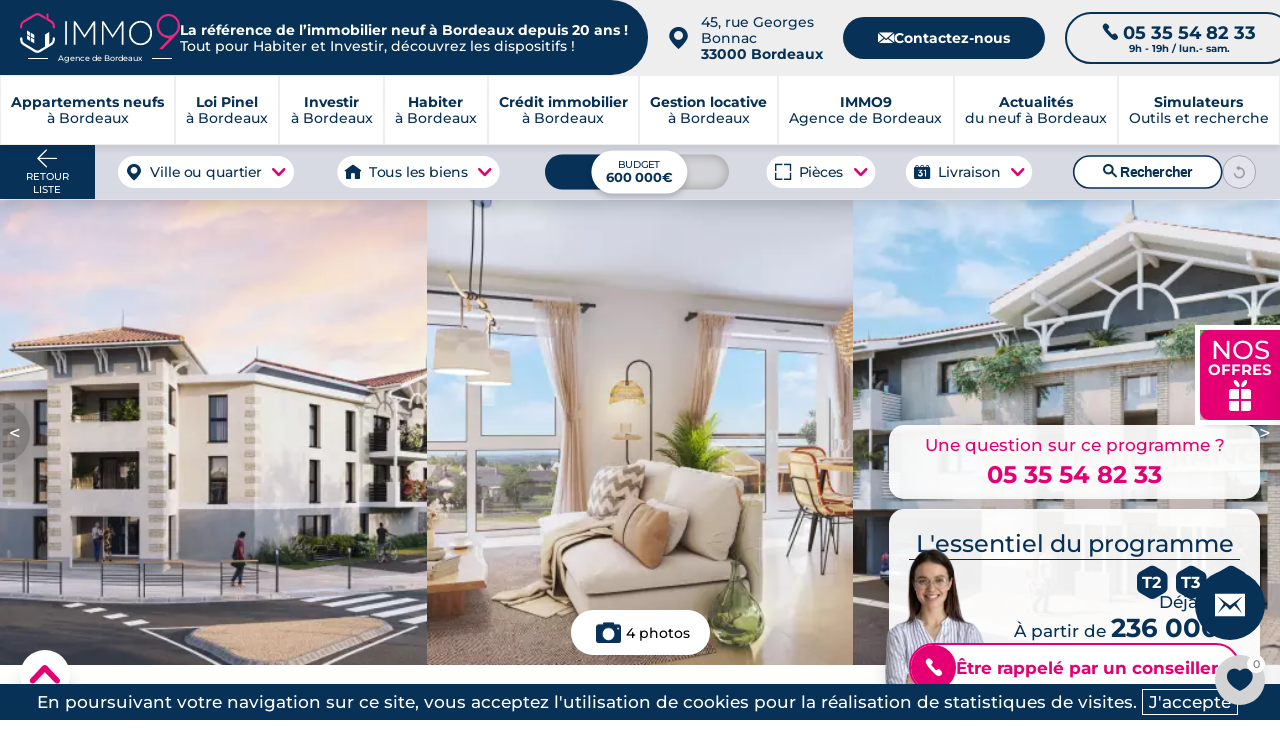

--- FILE ---
content_type: text/html; charset=UTF-8
request_url: https://www.bordeauximmo9.com/programme-immobilier-neuf-biganos-33380/mandat-6814
body_size: 90687
content:
<!DOCTYPE html>
<html xmlns="http://www.w3.org/1999/xhtml" lang="fr">
<head>
	
    <meta http-equiv="Content-Type" content="text/html; charset=utf-8" />
    <title>Appartements neufs dès 236 000 € réf #6814 à Biganos, Résidence Eskis.</title>
    <meta name="description" content="Vente d'appartements neufs dans la résidence référence 6814 à Biganos. T2, T3 et T4 à vendre à partir de 236 000 € (prix direct promoteur), Résidence Eskis.">
<link rel="canonical" href="https://www.bordeauximmo9.com/programme-immobilier-neuf-biganos-33380/mandat-6814">
    <meta name="viewport" content="width=device-width, initial-scale=1.0">
    <meta name="theme-color" content="#073156">
    <meta name="apple-mobile-web-app-capable" content="yes">
    <meta name="mobile-web-app-capable" content="yes">
	
	
<meta charset="utf-8">

<link rel="manifest" href="/manifest.json?id=95"/>
<meta property="og:locale" content="fr_FR"/>
<meta property="og:site_name" content="bordeauximmo9.com"/>
<meta property="fb:app_id" content="2006728432821576"/>
<meta property="og:url" content="https://www.bordeauximmo9.com/programme-immobilier-neuf-biganos-33380/mandat-6814"/>
<meta property="og:title" content="Appartements neufs dès 236 000 € réf #6814 à Biganos, Résidence Eskis."/>
<meta property="og:description" content="Vente d'appartements neufs dans la résidence référence 6814 à Biganos. T2, T3 et T4 à vendre à partir de 236 000 € (prix direct promoteur), Résidence Eskis."/>
	<meta property="og:type" content="product">
	<meta property="product:price.amount" content="236,000">
	<meta property="product:price.currency" content="EUR">
<meta property="og:image" content="https://www.bordeauximmo9.com/medias/63dcc58038ffa-1200.jpg"/>
<meta property="og:image:url" content="https://www.bordeauximmo9.com/medias/63dcc58038ffa-1200.jpg"/>
<meta property="og:image:type" content="image/jpg"/>
<meta property="og:image:width" content="1200"/>
<meta property="og:image:height" content="644"/>
<meta property="og:image:alt" content="IMMO9 : Visuel résidence"/>
<meta property="og:image:secure_url" content="https://www.bordeauximmo9.com/medias/63dcc58038ffa-1200.jpg"/>
<meta name="twitter:card" content="summary_large_image"/>
<meta name="twitter:description" content="Vente d'appartements neufs dans la résidence référence 6814 à Biganos. T2, T3 et T4 à vendre à partir de 236 000 € (prix direct promoteur), Résidence Eskis."/>
<meta name="twitter:site" content="@groupeimmo9"/>
<meta name="twitter:creator" content="@groupeimmo9"/>
<meta name="twitter:title" content="Appartements neufs dès 236 000 € réf #6814 à Biganos, Résidence Eskis."/>
<meta name="twitter:url" content="https://www.bordeauximmo9.com/programme-immobilier-neuf-biganos-33380/mandat-6814"/>
<meta name="twitter:image:alt" content="IMMO9 : Visuel résidence"/>
<meta name="twitter:image:height" content="644"/>
<meta name="twitter:image:width" content="1200"/>
<meta name="twitter:image" content="https://www.bordeauximmo9.com/medias/63dcc58038ffa-1200.jpg"/>
<meta itemprop="url" content="https://www.bordeauximmo9.com/programme-immobilier-neuf-biganos-33380/mandat-6814"/>
<meta itemprop="thumbnailUrl" content="https://www.bordeauximmo9.com/medias/63dcc58038ffa-1200.jpg"/>
<link rel="image_src" href="https://www.bordeauximmo9.com/medias/63dcc58038ffa-1200.jpg"/>
<meta itemprop="image" content="https://www.bordeauximmo9.com/medias/63dcc58038ffa-1200.jpg"/>
<meta name="publisher" content="IMMO9">	
    
    <!--<script defer="defer" src="/js/glide.js" ></script>-->
    <!--<script src="/js/mapbox.js" ></script>-->

    <link rel="preload" as="font" href="/css/font/Montserrat-Medium.woff2" type="font/woff2" crossorigin="anonymous">
    <link rel="preload" as="font" href="/css/font/Montserrat-Bold.woff2" type="font/woff2" crossorigin="anonymous">
    <!--<link rel="preload" as="font" href="/css/font/Montserrat-Regular.woff" type="font/woff2" crossorigin="anonymous">-->
    <link rel="preload" as="font" href="/css/font/icomoon_v4.woff2" type="font/woff2" crossorigin="anonymous">

    <style>

        @font-face {
            font-family: "fallback";
            src: local(Arial);
            advance-override: 164.2%;
            ascent-override: 96.8%;
            descent-override: -25.1%;
            line-gap-override: 5%;
        }
        @font-face {
            font-family: 'Montserrat';
            src: url('/css/font/Montserrat-Medium.woff2') format('woff2');
            font-weight: 400;
            font-style: normal;
            font-display: swap;
        }
        @font-face {
            font-family: 'Montserrat';
            src: url('/css/font/Montserrat-Bold.woff2') format('woff2');
            font-weight: 700;
            font-style: normal;
            font-display: swap;
        }
        @font-face {
            font-family: 'Icone';
            src: url('/css/font/icomoon_v4.woff2') format('woff2');
            font-weight: 400;
            font-style: normal;
            font-display: block;
        }
        body{
            font-family: 'Montserrat','fallback', Arial, sans-serif;
            font-size: 17px;
            color: #073156;
            margin: 0 auto;
            -webkit-text-size-adjust: none;
            overflow-x: hidden;
        }
        h1.classic b{
            font-family: 'Montserrat', 'fallback', Arial, sans-serif;
            font-weight:700;
            font-size:2em;
        }
        .font_icone{
            font-family:'Icone'
        }
    </style>

    <style>
.page,main{margin-top:155px}body.programme{margin-top:0}h1,h2{color:#073156;scroll-margin-top:200px}h1{font-size:2em;font-weight:400}h2{font-weight:400}.content{margin:0 auto;max-width:1300px;width:100%}p{line-height:1.7em}.scrollbar_grise::-webkit-scrollbar{width:8px;background-color:#ebebeb;border-radius:8px;-webkit-appearance:none}.scrollbar_grise::-webkit-scrollbar-thumb{background-color:#adadad;border-radius:8px}a.button,button.button{font-size:.8em;letter-spacing:2px;font-weight:700;text-transform:uppercase;color:#073156;border:2px solid #073156;border-radius:60px;background-color:transparent;box-shadow:0 2px 0 0 rgba(0,0,0,.2);display:block;width:max-content;max-width:100%;margin:20px auto 0 auto;line-height:1.8em;padding:8px 35px;text-align:center}.cta_intext{font-size:.8em;letter-spacing:2px;font-weight:700;text-transform:uppercase;color:#073156;border:2px solid #e40073;border-radius:60px;background-color:#fff;box-shadow:0 2px 0 0 rgb(0 0 0 / .2);display:table;width:auto;max-width:100%;margin:50px auto;margin-bottom:30px;padding:8px 35px;line-height:1.6em;text-decoration:none;text-align:center}#bottom_menu{display:none}a#retourListe{display:none;}#popups_recherche #popup_livraisons,#popups_recherche #popup_pieces,#popups_recherche #popup_types{display:none;position:fixed;background:#fff;border-radius:20px;box-shadow:0 2px 10px 0 #00000055;z-index:101;max-width:250px;height:auto;padding:20px 25px 25px 25px}#popups_recherche .fermer{width:30px;height:30px;position:absolute;top:5px;right:5px;background:#fff;border-radius:20px}#popups_recherche .fermer::before{content:"";position:absolute;top:1px;left:1px;width:30px;height:30px;transform:scale(.7)}#boite_a_outils{display:flex;position:fixed;right:0;top:240px;z-index:84;transform:translateX(calc(100% - 60px));max-width:calc(100% - 20px)}#boite_a_outils .bouton_outils{display:flex;height:60px;flex:0 0 60px;background:#073156 url(/img/header/outils.png) no-repeat;background-size:30px;background-position:center 10px;border-radius:15px 0 0 15px;color:#fff;align-items:center;justify-content:center;text-transform:uppercase;font-size:.5em;padding-top:30px;box-shadow:0 5px 5px #00000033}#boite_a_outils .menu_outils{background:#fcfcfc;border-radius:0 15px 15px 15px;box-shadow:0 5px 5px #00000033;overflow:hidden}#boite_a_outils .menu_outils .conteneur_recherche{position:relative;padding:15px}#boite_a_outils .menu_outils .conteneur_recherche input{border:1px solid #00000066;background:#fff;width:100%;border-radius:50px;padding:10px 15px;font-size:1em}#boite_a_outils .menu_outils .conteneur_recherche button{position:absolute;right:20px;margin:7px}#boite_a_outils .menu_outils li{padding:7px 15px}header .bandeau_menu nav .sous_menu{position:absolute;top:100%;width:340px;background:#ffffff;box-shadow:0 0 50px #00000030;text-align:left;flex-wrap:wrap;flex-direction:row;align-items:stretch;height:auto;font-size:0.9em;display:block;opacity:0;left:0;border-radius:5px;overflow:hidden;z-index:1}header .bandeau_menu nav .sous_menu a{font-weight:normal;color:inherit;text-align:left;padding:10px;width:100%;display:block;box-sizing:border-box}header .bandeau_menu nav .sous_menu li{text-align:left;display:block;width:100%;border:none;border-top:1px solid #EEEEEE}.annonce_v2 .content .bandeau_label h2{display:none}
.annonce_v2 .essentiel_v2 .prix_programme b{font-size:1.5em}.conteneur_logements{display:flex;margin-top:30px;width:100%}.logement_mobile{display:none}#annonce.annonce_v2 .liste-apparts-dispos{margin-bottom:40px;flex:auto;min-width:0;padding:0 20px}.liste-apparts-dispos .logement{display:grid;grid-template-columns:1fr 1fr 1fr max-content max-content;gap:25px;border-top:2px solid #ebebeb;padding:15px;align-items:center;position:relative;text-align:center;justify-content:center}.liste-apparts-dispos .logement .typologie{text-align:left}.liste-apparts-dispos .logement.lot_avec_dispositifs{padding-top:15px;position:relative}.liste-apparts-dispos .logement:last-of-type{border-bottom:2px solid #ebebeb}.liste-apparts-dispos .logement.lot_avec_dispositifs::before{content:"";position:absolute;left:0;top:50%;-webkit-transform:translateY(-50%);transform:translateY(-50%);width:5px;height:calc(100% - 40px);border-radius:10px}.liste-apparts-dispos .logement.lot_avec_dispositifs.tva_reduite::before{background:#ff8934}.liste-apparts-dispos .logement.lot_avec_dispositifs.prix_maitrise::before{background:#904dc4}.liste-apparts-dispos .logement.lot_avec_dispositifs.lli::before{background:#52b537}.liste-apparts-dispos .lots{padding-bottom:50px;padding-top:0}#logements_disponibles h2{text-transform:uppercase;font-weight:700}#logements_disponibles h2.tva_reduite{color:#ff8934}#logements_disponibles h2.prix_maitrise{color:#904dc4}#logements_disponibles h2.lli{color:#52b537}.liste-apparts-dispos .logement .cta{padding:10px 20px;align-self:center;justify-self:flex-end}.liste-apparts-dispos .logement .cta.cta_border_primary{background:#fff}.liste-apparts-dispos .logement .price_range .lot_price{font-weight:700;font-size:1.3em}.liste-apparts-dispos .logement .price_range{display:flex;flex-direction:column;text-align:center;width:max-content;justify-self:center}.liste-apparts-dispos .bouton_plus{display:none}.simulation_pinel table tbody tr{color:#073156;border-bottom:1px solid #cacaca;text-align:left}.glide__arrows .glide__arrow--right{right:-30px;position:absolute;top:50%;transform:translateX(-50%)}.glide__arrows .glide__arrow--left{left:-10px;position:absolute;top:50%;transform:translateX(-50%)}.glide__arrows .glide__arrow--right{right:-30px;position:absolute;top:50%;transform:translateX(-50%)}.glide__arrows .glide__arrow--left{left:-10px;position:absolute;top:50%;transform:translateX(-50%)}.programme a#retourListe{display:flex}.programme a#retourMap{display:none}#annonce.annonce_v2 .content{margin:20px auto;max-width:1330px;padding:0;position:relative}#afficheur_image{justify-content:center;align-items:center;z-index:9999;top:0;left:0;background:#fff;display:none;opacity:0;position:fixed;right:0;bottom:0}#conteneur_image{max-width:calc(100% - 50px);max-height:calc(100% - 50px);position:relative;border:20px solid #fff;box-shadow:0 0 20px 20px #00000021;border-radius:8px}#annonce h1{margin-bottom:40px}#annonce h2{font-size:1.7em;margin:0 0 10px 0}#annonce h1 span.ref{font-size: 0.8em}.annonce_v2 .content .intro_annonce{display:flex;flex-direction:column}.box_programme_v4 .message:hover svg path{fill:#e40073}.intro_annonce .favoris_programme.add_favori{font-size:.9em;display: inline-flex;z-index:1;cursor:pointer}.intro_annonce .favoris_programme.add_favori.selectionne{color:#d0006a;-webkit-text-stroke:3px #d0006a;text-stroke:3px #d0006a}.intro_annonce .favoris_programme{color:transparent;-webkit-text-stroke:3px #d0006a;text-stroke:3px #d0006a}.annonce_v2 .content .intro_btn{position:relative;display:block}.retour_carte_accueil,.retour_liste_programme{border:2px solid #073156;background:#073156;color:#fff;display:flex;justify-content:center;align-items:center;text-transform:uppercase;letter-spacing:2px;cursor:pointer;border-radius:50px;font-weight:400;position:relative;padding:8px 20px;max-width:350px;margin:0;gap:10px}.retour_carte_accueil::before,.retour_liste_programme::before{content:"\2b05";font-family:Icone}.retour_liste_programme.mobile{display:none;position:absolute;left:10px;border:none;background:#fff;color:#073156}body.ville .retour_liste_programme.mobile{top:-30px}body.programme .retour_liste_programme.mobile{top:10px}.annonce_v2 .box_flottante{position:absolute;top:-260px;right:0;margin:0 20px 0 0}.annonce_v2 .box_flottante .telephone{display:flex;align-items:center;justify-content:center;flex-direction:column;padding:10px 30px;color:#e40073}.annonce_v2 .box_flottante .box_transparente{position:relative;background:#ffffffed;border-radius:15px;width:auto;max-width:500px;box-shadow:0 0 20px rgba(0,0,0,.2)}.annonce_v2 .telephone a{color:#e40073;margin:5px 0 0;font-size:1.4em}.addFavorite{display:inline-flex;align-items:center;width:max-content;max-width:100%;font-size:19px}.addFavorite svg{vertical-align:middle;margin-right:10px}.addFavorite svg path{fill:#e40073}.annonce_v2 .essentiel_v2{position:relative;background:#fff;box-shadow:0 0 20px rgba(0,0,0,.2);border-radius:20px;padding:20px;margin-top:10px;text-align:center}.essentiel-contact .essentiel_bloc .cta_border_secondary{position:relative;padding:0 20px 0 0;display:flex;gap:10px;align-items:center;width:100%}.essentiel_bloc .cta_border_secondary span{background:#e40073;color:#fff;padding:14px;border-radius:30px}.annonce_v2 .box_flottante .box_transparente img.conseiller{position:absolute;display:block;width:118px;bottom:0;left:-10px;z-index:1}.annonce_v2 .essentiel_v2 .essentiel_bloc div{z-index:2}#annonce .essentiel_v2 h2{font-size:1.4em;position:relative}.annonce_v2 .essentiel_v2 h2::after{content:"";width:100%;height:1px;background:#073156;position:absolute;top:30px;left:0}.annonce_v2 .essentiel_v2 .essentiel_bloc{display:flex;justify-content:flex-end;align-items:flex-end;flex-direction:column;gap:8px}.annonce_v2 .essentiel_v2 .hexa_typos{font-weight:400;margin-top:5px;display:grid;grid-auto-flow:column;gap:20px}.annonce_v2 .essentiel_v2 .hexa_typos .hexa_typo{display:flex;justify-content:center;align-items:center;color:#fff;font-size:initial;font-weight:700;position:relative}.annonce_v2 .essentiel_v2 .hexa_typos .hexa_typo::before{content:'\25c6';position:absolute;color:#073156;font-family:Icone;z-index:-1;font-size:2em}.page.programme .documentation{display:flex;justify-content:flex-end;padding:10px 0;margin:0}ul.breadcrumb{padding-left:0;margin:0 0 20px 0;list-style:none}ul.breadcrumb li{display:inline;font-size:0.7em}ul.breadcrumb li+li:before{padding:4px;color:#073156;content:">"}ul.breadcrumb a{font-weight:400;color:#073156}#annonce .breadcrumb{margin-top:16px}.glide{position:relative;width:100%}.glide *{box-sizing:inherit}.glide__track{overflow:hidden}.glide__slide{width:100%;height:100%;flex-shrink:0;white-space:normal;-webkit-touch-callout:none}.glide__arrows{-webkit-touch-callout:none}.glide__slides{position:relative;width:100%;list-style:none;backface-visibility:hidden;transform-style:preserve-3d;touch-action:pan-Y;overflow:hidden;padding:0;white-space:nowrap;display:flex;flex-wrap:nowrap;will-change:transform;align-items:center}.glide__bullets{-webkit-touch-callout:none}.diaporama-programme{height:465px;margin-top:200px;position:relative}.diaporama-programme .glide,.diaporama-programme .glide__track{height:100%}.diaporama-programme .glide__bullets{display:none}.diaporama-programme .glide__arrows{display:none}.diaporama-programme .glide__track{overflow:hidden}.diaporama-programme ul{height:100%}.diaporama-programme li{height:100%;width:100%}.diaporama-programme li img{height:100%;object-fit:cover;width:inherit}.diaporama-programme .boutons_galerie{color:#fff;position:absolute;bottom:10px;left:50%;z-index:1;transform:translateX(-50%);font-size:.8em;display:flex;justify-content:center;width:100%}.diaporama-programme .boutons_galerie div{padding:10px 10px 10px 50px}.diaporama-programme .bouton_photos{background:#00000099 url(/img/listing/camera.png) no-repeat;background-position:10px center}#contact_conseiller,.annonce_v2 .content .bandeau_label .labelPictos{display:flex}.labelPictos .label{width:107px;height:123px;margin:0 10px}.labelPictos .label.offre_n1{content:url(/img/annonce/pastilles_2024/frais_notaires_offerts.png)}.labelPictos .label.offre_n2{content:url(/img/annonce/pastilles_2024/offre_exceptionnelle.png)}.labelPictos .label.offre_n3{content:url(/img/annonce/pastilles_2024/offre_exceptionnelle.png)}.labelPictos .label.offre_n4{content:url(/img/annonce/pastilles_2024/cuisine_offerte.png)}.labelPictos .label.offre_n5{content:url(/img/annonce/pastilles_2024/offre_exceptionnelle.png)}.labelPictos .label.offre_n6{content:url(/img/annonce/pastilles_2024/offre_exceptionnelle.png)}.labelPictos .label.offre_n7{content:url(/img/annonce/pastilles_2024/offre_exceptionnelle.png)}.labelPictos .label.gestion{content:url(/img/annonce/pastilles_2024/gestion_locative.png)}.labelPictos .label.ptz{content:url(/img/annonce/pastilles_2024/ptz.png)}.labelPictos .label.tva{content:url(/img/annonce/pastilles_2024/tva.png)}.labelPictos .label.lmnp{content:url(/img/annonce/pastilles_2024/lmnp.png)}.labelPictos .label.denormandie{content:url(/img/annonce/pastilles_2024/denormandie.png)}.labelPictos .label.lli{content:url(/img/annonce/pastilles_2024/lli.png)}.labelPictos .label.donation{content:url(/img/annonce/pastilles_2024/donation.png)}.labelPictos .label.prix{content:url(/img/annonce/pastilles_2024/prix_maitrise.png)}.annonce_v2 .essentiel_v2 .labelPictos .label.placeholder{display:none}.contact_conseiller_mobile{display:none;font-size:1.2em;background:#073156;color:#fff;text-align:center;padding:20px;width:100%;max-width:100%}.vuCarte .contact_conseiller_mobile{display:block}.contact_conseiller_mobile .cta_intext{background-color:#fff;border-color:#fff;margin:20px auto}@media only screen and (min-width:1279px){.intro_annonce .favoris_programme.add_favori:hover{color:#d0006a;-webkit-text-stroke:3px #d0006a;text-stroke:3px #d0006a}}@media only screen and (max-width:1279px){.page,main{margin-top:110px}#boite_a_outils{display:none}#bottom_menu{display:flex;position:fixed;bottom:0;left:0;right:0;height:60px;background:#fff;box-shadow:0 -8px 8px #00000011;z-index:99}.bottom_contact,.bottom_favs,.bottom_tel{display:flex;align-items:center;justify-content:center;flex:1 1 calc(100% / 3)}.bottom_contact::after,.bottom_favs::after,.bottom_tel::after{content:'';height:34px;width:34px}.bottom_tel::after{background:url(/img/pictos_bottom_menu.png) 0 0}.bottom_contact::after{background:url(/img/pictos_bottom_menu.png) -36px 0}.bottom_favs::after{background:url(/img/pictos_bottom_menu.png) -72px 0}.top_menu.avec_sous_menu+.sous_menu li a:before{content:'>';opacity:.5;padding-right:5px}.top_menu.avec_sous_menu+.sous_menu li:first-child a:before{display:none}.programme a#retourListe{display:none}a#retourMap{display:none}#popups_recherche #popup_livraisons,#popups_recherche #popup_pieces,#popups_recherche #popup_types{width:100%;max-width:calc(100% - 60px)}h1,ul.breadcrumb{text-align:center}.diaporama-programme{margin-top:0}.retour_liste_programme.mobile{display:flex}.retour_liste_programme{display:none}#annonce .breadcrumb{text-align:start;margin:0}#annonce h1{font-size:1.5em;margin:20px 0}#annonce h2{font-size:1.5em;margin-bottom:20px}.annonce_v2 .box_flottante .box_transparente{width:400px}.annonce_v2 .content .intro_annonce{margin-top:0}.annonce_v2 .box_flottante{top:calc(-50% + 200px)}#annonce .intro_btn{margin:0 auto}.table-responsive{overflow-x:auto}.annonce_v2 .content .bandeau_label .labelPictos{align-items:center;margin:0 auto}}@media only screen and (max-width:1080px){.cta_intext{line-height:1.8em}.annonce_v2 .box_flottante{top:calc(-50% + 250px)}.annonce_v2 .content .bandeau_label{flex-direction:column;background:#ffffffed;border-radius:15px;width:calc(100% - 20px);max-width:100%;box-shadow:0 0 20px rgba(0,0,0,.2);margin:0 auto;padding:20px;overflow:hidden;overflow-y:scroll}#annonce .content .bandeau_label h2{display:block;font-size:1.4em}.annonce_v2 .content .bandeau_label .labelPictos{display:grid;gap:10px 20px;grid-template-columns:repeat(auto-fill,minmax(195px,1fr));width:100%;grid-auto-rows:50px}.labelPictos .label{width:100%;height:auto;font-size:.9em;margin:0;display:flex;align-items:center}.labelPictos .label:is(.offre_n1,.offre_n2,.offre_n3,.offre_4,.offre_n5,.offre_n6,.offre_n7,.prix,.tva,.lmnp,.denormandie,.donation,.lli,.ptz,.gestion){content:none}.contact_conseiller_mobile{display:block}#contact_conseiller,.simulation #contact_annonce{display:none}#annonce section.simulation{margin-bottom:30px}#annonce .simulation_pinel .lien_voir_plus{display:block;text-align:center;text-decoration:underline;font-weight:700;margin-top:20px}#simulation_mobile{height:0;overflow:hidden}}@media only screen and (max-width:768px){#annonce .breadcrumb{text-align:center}.annonce_v2 .content .intro_btn{flex-direction:column;margin:20px auto}.annonce_v2 .order{display:flex;flex-direction:column}.annonce_v2 .intro_annonce{order:1}.annonce_v2 .box_flottante{position:initial;order:2;transform:none;display:grid;gap:20px;justify-content:center;margin:0}.annonce_v2 .prestations_v2{margin:40px 0}.annonce_v2 .essentiel_v2{padding:20px}.annonce_v2 .essentiel_v2 .essentiel_bloc{flex-direction:column;justify-content:space-evenly}.annonce_v2 .box_flottante .box_transparente,.annonce_v2 .content .bandeau_label{width:100%;max-width:380px}.addFavorite,.telephone{margin:0 auto}#annonce h1,#annonce h2{text-align:center;padding:0 15px}#annonce #logements_prix_maitrise .logement_desktop{display:none}#annonce #logements_disponibles .logement_mobile,#annonce #logements_prix_maitrise .logement_mobile{display:block}.contact_conseiller_mobile{margin-top: 0}}@media only screen and (max-width:576px){.infos_lot_dispo div{margin:10px}.page.programme .documentation a{text-align:center;margin: 0 auto}.annonce_v2 .content .bandeau_label{height:280px}
</style><script>

    function recherche_lien_precedent(){var e=document.getElementsByClassName("lien_annonce_precedente");if(e.length){lien_p=e[0];var t=new FormData;t.append("controleur","recherche"),t.append("action","get_lien_annonce_precedente"),t.append("id_annonce",lien_p.dataset.id_annonce);xhr(t,(function(e){e.length?lien_p.href=e:lien_p.style.visibility="hidden"}))}}
    function recherche_lien_suivant(){var e=document.getElementsByClassName("lien_annonce_suivante");if(e.length){lien_s=e[0];var t=new FormData;t.append("controleur","recherche"),t.append("action","get_lien_annonce_suivante"),t.append("id_annonce",lien_s.dataset.id_annonce);xhr(t,(function(e){e.length?lien_s.href=e:lien_s.style.visibility="hidden"}))}}
    function historique_marquer_biens_visites(){}
    function compare_id_annonce(e,t){return e.id_annonce>t.id_annonce?-1:e.id_annonce<t.id_annonce?1:0}
    function ouvrir_onglet_aside(e,t){var n=document.getElementById("onglet_"+onglets[e].id+"_aside");onglets[e].offset_actuel==onglets[e].offset_base?(n.style[t]=0,onglets[e].offset_actuel=0):0==onglets[e].offset_actuel&&(n.style[t]=onglets[e].offset_base,onglets[e].offset_actuel=onglets[e].offset_base)}
    function formater_nombre(e){return e.toString().replace(/\B(?=(\d{3})+(?!\d))/g,".")}
    function agrandir_image(e,t=0,n=""){var a=document.getElementById("afficheur_image");a.style.display="flex",setTimeout((
    function(){a.style.opacity="1"}),1);var i=document.getElementById("conteneur_image");if(i.innerHTML="",e.length>1){var r=document.createElement("div");i.appendChild(r),r.setAttribute("id","prev_picture_arrow"),r.setAttribute("onclick","agrandir_image("+JSON.stringify(e)+", "+(t>0?t-1:e.length-1)+', "'+n+'")');var o=document.createElement("div");i.appendChild(o),o.setAttribute("id","next_picture_arrow"),o.setAttribute("onclick","agrandir_image("+JSON.stringify(e)+", "+(t==e.length-1?0:t+1)+', "'+n+'")')}var l=document.createElement("div");i.appendChild(l),l.setAttribute("id","afficheur_image_close");var s=document.createElement("img");i.appendChild(s),s.setAttribute("id","images_agrandie"),s.setAttribute("src",e[t]),s.setAttribute("alt",n)}
    function fermer_image(e){var t=e.target;if(null==t.getAttribute("id")||"images_agrandie"!=t.getAttribute("id")&&"prev_picture_arrow"!=t.getAttribute("id")&&"next_picture_arrow"!=t.getAttribute("id")){var n=document.getElementById("afficheur_image");"flex"===n.style.display&&(n.style.opacity="0",setTimeout((function(){n.style.display="none"}),1))}}
    function confirmation_contact(e,t="page"){e?(gtag_report_conversion(),setTimeout((function(){if("popin"===t){document.getElementById("chargement_immo9").style.display="none",document.getElementById("popin_contact")&&(document.getElementById("popin_contact").style.display="none");var e=document.createElement("div");e.classList.add("modal_fond"),e.setAttribute("onclick","this.style['display']='none';");var n=document.createElement("div");n.classList.add("modal_texte"),n.innerHTML="Votre demande nous est bien parvenue, un expert local dédié à votre projet vous contactera sous 24h.<br/><br/>Merci pour votre confiance.",e.appendChild(n),document.body.appendChild(e)}else window.location="/confirmation-contact"}),100)):console.log("ERROR.")}let popin_open=!1;
    function open_popin_contact(e,t,n,a,i,r,o,l,s){if(event.preventDefault(),popin_open)document.getElementById("popin_contact").style.display="none",popin_open=!1;else if(document.getElementById("popin_contact").style.display="flex",popin_open=!0,e){let d=`\n\t\t\t\t\t<div class="apercu">\n\t\t\t\t\t\t<div class="reference">\n\t\t\t\t\t\t\tRéf. <strong>${e}</strong>\n\t\t\t\t\t\t</div>\n\t\t\t\t\t\t<img src="${r}-400.jpg" alt="Programme neuf référence ${e} à ${o} " title="Vous avez demandé plus d'informations sur ce programme">\n\t\t\t\t\t</div>\n\t\t\t\t\t<div class="livraison">\n\t\t\t\t\t\tLivraison au ${a}\n\t\t\t\t\t</div>\n\t\t\t\t\t<div class="infos">\n\t\t\t\t\t\t<div class="container_infos">\n\t\t\t\t\t\t\t<div class="details">\n\t\t\t\t\t\t\t\t<div class="accroche">\n\t\t\t\t\t\t\t\t\t${i}\n\t\t\t\t\t\t\t\t</div>\n\t\t\t\t\t\t\t\t<div class="group_details">\n\t\t\t\t\t\t\t\t\t<div class="typologies_programme">\n\t\t\t\t\t\t\t\t\t\t<ul>\n\t\t\t\t\t\t\t\t\t\t\t${n}\n\t\t\t\t\t\t\t\t\t\t</ul>\n\t\t\t\t\t\t\t\t\t</div>\n\t\t\t\t\t\t\t\t\t<div class="livraison_mobile mobile">\n\t\t\t\t\t\t\t\t\t\tLivraison au ${a}\n\t\t\t\t\t\t\t\t\t</div>\n\t\t\t\t\t\t\t\t\t<div class="prix">\n\t\t\t\t\t\t\t\t\t\t<span>à partir de <b>${t} €</b></span>\n\t\t\t\t\t\t\t\t\t</div>\n\t\t\t\t\t\t\t\t</div>\n\n\t\t\t\t\t\t\t</div>\n\t\t\t\t\t\t</div>\n\t\t\t\t\t</div>\n\t\t\t\t`;document.getElementById("box_programme_contact").innerHTML=d,document.getElementsByClassName("resume_programme")[0].style.display="flex",document.getElementsByClassName("reassurance_contact")[0].style.display="none",document.getElementById("reference_programme").value=`<a href="${s}${l}">Programme référence : ${e} à ${o}</a>`}else document.getElementsByClassName("resume_programme")[0].style.display="none",document.getElementsByClassName("reassurance_contact")[0].style.display="flex",document.getElementById("reference_programme").value="";return!1}let popin_simulateur_open=!1;
    function open_simulateur_popin(){return event.preventDefault(),popin_simulateur_open?(document.getElementById("popin_simulateurs").style.display="none",popin_simulateur_open=!1):(document.getElementById("popin_simulateurs").style.display="flex",popin_simulateur_open=!0),!1}deployed_panels=[];
    function deploy(e,t=0,l=!1){deployed_panels.includes(e)?(document.getElementById(e).style.height=`${t}px`,document.getElementById(e).style.overflow="hidden",l&&l.classList.remove("open"),deployed_panels.splice(deployed_panels.indexOf(e),1)):(document.getElementById(e).style.height="auto",document.getElementById(e).style.overflow="visible",l&&l.classList.add("open"),deployed_panels.push(e))}

    /*async function update_favoris(e,t,n,a){var i=new FormData,r=new XMLHttpRequest,o=document.getElementById(t);r.overrideMimeType("application/json"),r.onreadystatechange=function(){if(4===this.readyState&&200===this.status){var n=JSON.parse(r.responseText);if("display"==n.results){favoris_ids=n.favoris,document.getElementById("compteur").innerHTML=n.favoris.length;for(var i=document.getElementsByClassName("favoris_programme"),l=0;l<i.length;l++){for(var s=i[l].dataset.id_favoris,d=!1,c=0;c<n.favoris.length;c++)s==n.favoris[c]&&(d=!0,i[l].classList.add("selectionne"));d||i[l].classList.remove("selectionne")}o.innerHTML=n.html}else"error"==n.results||update_favoris(e,t,"display",a)}},"add"==n&&-1!=favoris_ids.indexOf(""+a)&&(n="remove"),i.append("action",n),i.append("d",e),i.append("id",a),r.open("post","/favoris_xhr.php",!0),r.send(i)}*/


//    var favoris_ids=[];

    function update_favoris(d, id_el, action = 'display', id = 0) {
        if (action === 'add' && favoris_ids.indexOf(String(id)) !== -1) {
            action = 'remove';
        }
        const form_data = new FormData();
        form_data.append('action', action);
        form_data.append('d', d);
        form_data.append('id', id);
        fetch(favoris_endpoint, {
            method:       'POST',
            body:         form_data,
            credentials:  'same-origin',
            keepalive:    true
        })
            .then(response => response.ok ? response.json() : Promise.reject(response))
            .then(json     => handle_favoris_response(json, id_el))
            .catch(error   => console.error('Favoris error:', error));
    }

    function handle_favoris_response(resp, id_el) {
        if (resp.results === 'display') {
            favoris_ids = resp.favoris;
            localStorage.setItem(favoris_storage_key, JSON.stringify(favoris_ids));
            update_badge_and_buttons(favoris_ids);
            if (resp.html) {
                document.getElementById(id_el).innerHTML = resp.html;
            }
        } else if (resp.results === 'error') {
            console.warn('Favoris returned “error”');
        } else {
            update_favoris(domaine_id, id_el, 'display');
        }
    }

    function update_badge_and_buttons(ids) {
        const compteur_el        = document.getElementById('compteur');
        const potential_favoris  = document.getElementsByClassName('favoris_programme');
        if (compteur_el) {
            compteur_el.textContent = ids.length;
        }
        for (let pf = 0; pf < potential_favoris.length; pf++) {
            const btn       = potential_favoris[pf];
            const btn_id    = btn.dataset.id_favoris;
            const is_faved  = ids.indexOf(btn_id) !== -1;
            btn.classList.toggle('selectionne', is_faved);
        }
    }

    function eval_scripts(strcode) {
        //console.log("EVAL");
        let scripts = [];
        while(strcode.indexOf("<script") > -1 || strcode.indexOf("</script") > -1) {
            let s = strcode.indexOf("<script");
            let s_e = strcode.indexOf(">", s);
            let e = strcode.indexOf("</script", s);
            let e_e = strcode.indexOf(">", e);
            scripts.push(strcode.substring(s_e+1, e));
            strcode = strcode.substring(0, s) + strcode.substring(e_e+1);
        }
        for(let i=0; i<scripts.length; i++) {
            try {
                eval(scripts[i]);
                //console.log("EVAL : "+i);
            }
            catch(ex) {
                console.log('Fail : '+ex);
            }
        }
    }

    /*function formulaire_contact(e,t){if(event.preventDefault(),!sending_data){var n=document.getElementById("chargement_immo9");sending_data=!0;var a=new FormData,i=!1;e.guide_du_neuf&&(i=!0);var r=e.id_page.value,o=e.nom.value,l=e.prenom.value,s=e.projet.value,d=e.telephone.value,c=e.email.value,_=e.commune.value,p=e.code_postal.value,m=e.message.value;void 0!==e.infos&&""!==e.infos.value&&(m=e.infos.value+"\n\n"+m);var u=e.cnil.value,E=e.emplacement.value,v=e.gsm.value,T=e.comment.value;let A="page";if(void 0!==e.confirmation&&"popin"===e.confirmation.value&&(A="popin"),""!=o&&""!=l&&""!=d&&""!=c&&""!=_&&""!=p){n.style.display="flex",setTimeout((function(){n.style.opacity=1}),10);var f=new XMLHttpRequest;f.overrideMimeType("application/json"),f.onreadystatechange=function(){if(4===this.readyState&&200===this.status){var e=JSON.parse(f.responseText);"OK"==e.results?(confirmation_contact(!0,A),sending_data=!1):(confirmation_contact(!0,A),n.style.display="none",console.log(e.results,e.html))}},a.append("d",t),a.append("id_page",r),a.append("projet",s),a.append("nom",o),a.append("prenom",l),a.append("telephone",d),a.append("email",c),a.append("commune",_),a.append("code_postal",p),a.append("message",m),a.append("cnil",u),a.append("emplacement",E),i&&a.append("guide_du_neuf",!0),a.append("gsm",v),a.append("comment",T),f.open("post","/contact_xhr.php",!0),f.send(a)}else{for(var C=["nom","prenom","telephone","email","commune","code_postal"],g=0;g<C.length;g++)""==e[C[g]].value?e[C[g]].style.background="#FFCCCC":e[C[g]].style.background="inherit";sending_data=!1}}return!1}*/

    var sending_data = false;
    function formulaire_contact(form,d){
        event.preventDefault();
        if( !sending_data ){
            var chargement = document.getElementById('chargement_immo9');
            sending_data = true;
            var contact_form = new FormData();
            var guide_du_neuf = false;
            if( form.guide_du_neuf ){
                guide_du_neuf = true;
            }
            var id_page = form.id_page.value;
            var nom = form.nom.value;
            var prenom = form.prenom.value;
            var projet = form.projet.value;
            var donation = 0;
            if( form.donation && form.donation.value > 0 ){
                donation = form.donation.value;
            }
            var telephone = form.telephone.value;
            var email = form.email.value;
            var commune = form.commune.value;
            var code_postal = form.code_postal.value;
            var message = form.message.value;
            if( form.infos !== undefined && form.infos.value !== "" ){
                message = form.infos.value + "\n\n"  + message;
            }
            var cnil = form.cnil.value;
            var emplacement = form.emplacement.value;
            var gsm = form.gsm.value;
            var comment = form.comment.value;
            let confirm = "page";
            if( form.confirmation !== undefined && form.confirmation.value === "popin" ){
                confirm = "popin"
            }

            if( nom != "" && prenom != "" && telephone != "" && email != "" && commune != "" && code_postal != "" ){
                chargement.style['display'] = "flex";
                setTimeout(function(){
                    chargement.style['opacity'] = 1;
                },10);
                var xhr_contact = new XMLHttpRequest();
                xhr_contact.overrideMimeType("application/json");
                xhr_contact.onreadystatechange = function () {
                    if (this.readyState === 4 && this.status === 200) {
                        var response = JSON.parse(xhr_contact.responseText);
                        if (response.results == "OK") {
                            confirmation_contact(true,confirm);
                            sending_data = false;
                            //el.innerHTML = response.html;
                        } else {
                            confirmation_contact(true,confirm);
                            chargement.style['display'] = "none";
                            console.log( response.results, response.html );
                        }
                    }
                };
                contact_form.append('d', d);
                contact_form.append('id_page', id_page);
                contact_form.append('projet', projet);
                contact_form.append('donation', donation);
                contact_form.append('nom', nom);
                contact_form.append('prenom', prenom);
                contact_form.append('telephone', telephone);
                contact_form.append('email', email);
                contact_form.append('commune', commune);
                contact_form.append('code_postal', code_postal);
                contact_form.append('message', message);
                contact_form.append('cnil', cnil);
                contact_form.append('emplacement', emplacement);
                if( guide_du_neuf ){
                    contact_form.append('guide_du_neuf', true);
                }
                contact_form.append('gsm', gsm);
                contact_form.append('comment', comment);
                xhr_contact.open("post", '/contact_xhr.php', true);
                xhr_contact.send(contact_form);
            } else {
                var fields = [
                    "nom",
                    "prenom",
                    "telephone",
                    "email",
                    "commune",
                    "code_postal"
                ];
                for( var f = 0 ; f < fields.length ; f ++ ){
                    if( form[fields[f]].value == '' ){
                        form[fields[f]].style['background'] = '#FFCCCC';
                    } else{
                        form[fields[f]].style['background'] = 'inherit';
                    }
                }
                sending_data = false;
            }
        }
        return false;
    }

    if (typeof check_projet_contact_form === 'undefined') {
        function check_projet_contact_form(form) {
            const actives = form.querySelectorAll(".active");
            for( let active of actives){
                active.classList.remove("active");
            }
            if (event.target.name === "select_investir") {
                form.select_investir.classList.add("active");
                form.projet.value = "investir";
                form.donation.value = 0;
            } else if (event.target.name === "select_habiter") {
                form.select_habiter.classList.add("active");
                form.projet.value = "habiter";
                form.donation.value = 0;
            } else if (event.target.name === "select_donation_habiter" || event.target.name === "select_donation_investir" ) {
                form.select_donation.classList.add("active");
                event.target.classList.add("active");
                form.projet.value = "";
                form.donation.value = event.target.value;
            }
        }
    }

    let dropdown_donation_open = false;
    function open_dropdown_donation(el, force){
        event.stopPropagation();
        if(dropdown_donation_open || force){
           el.style['display'] = 'none';
            dropdown_donation_open = false;
        } else {
           el.style['display'] = 'block';
            dropdown_donation_open = true;
        }
    }

    if (typeof fill_input === 'undefined') {
        function fill_input(form,projet_select) {
            let select_projet_title_text = "Sélectionnez votre projet";
            switch ( parseInt( projet_select ) ){
                default:
                case 1 :
                    form.projet.value = "habiter";
                    form.donation.value = 0;
                    select_projet_title_text = "Habiter";
                    break;
                case 2 :
                    form.projet.value = "investir";
                    form.donation.value = 0;
                    select_projet_title_text = "Investir";
                    break;
                case 3 :
                    form.projet.value = "gestion";
                    form.donation.value = 0;
                    select_projet_title_text = "Faire gérer mon bien";
                    form.message.value = "Je souhaite mettre mon bien en location"
                    break;
                case 4 :
                    form.projet.value = "gestion";
                    form.donation.value = 0;
                    select_projet_title_text = "Trouver une location";
                    form.message.value = "Je recherche une location"
                    break;
                case 5 :
                    form.projet.value = "";
                    form.donation.value = 1;
                    select_projet_title_text = "Donation pour habiter";
                    break;
                case 6 :
                    form.projet.value = "";
                    form.donation.value = 2;
                    select_projet_title_text = "Donation pour investir";
                    break;
            }
            form.select_projet_title.innerText = select_projet_title_text;
        }
    }
    let select_project_open = false;
    function open_select_project(el, force){
        event.stopPropagation();
        if(select_project_open || force){
            el.style['display'] = 'none';
            select_project_open = false;
            el.parentNode.classList.remove("select_opened");
        } else {
            el.style['display'] = 'flex';
            select_project_open = true;
            el.parentNode.classList.add("select_opened");
        }
    }

    let unwrap_elements = [];
    function unwrap(el){
        let wrapper = el.parentNode;
        let help_text = el.querySelector('span');
        let container = wrapper.querySelector(".wrap_content");
        if( unwrap_elements.includes(wrapper) ){
            unwrap_elements = unwrap_elements.filter(e => e !== wrapper);
            help_text.innerHTML = "Lire plus";
            container.style['max-height'] = "300px";
            wrapper.classList.remove("unwrap");
            el.parentNode.scrollIntoView({ behavior: "smooth", block: "start" });
        } else {
            unwrap_elements.push(wrapper);
            help_text.innerHTML = "Lire moins";
            container.style['max-height'] = "20000px";
            wrapper.classList.add("unwrap");
        }
    }



    let unwrap_elements_custom = [];

    function unwrap_custom(btn, options = { more: "Lire plus", less: "Lire moins" } ) {
        const wrapper = btn.parentNode;
        const container = wrapper.querySelector(".wrap_custom_content");
        const help_text = btn.querySelector(".wrap_help_text");
        console.log( wrapper );
        if (!container) return;

        const dataset_more = btn.dataset.textMore;
        const dataset_less = btn.dataset.textLess;

        const final_options = {
            more: dataset_more || options.more,
            less: dataset_less || options.less
        };

        capture_original_constraint(container);

        const is_open = unwrap_elements_custom.includes(wrapper);

        if (is_open) {
            const collapse_height = read_collapse_height(wrapper);
            if (collapse_height != null) {
                apply_collapse_height(container, collapse_height);
            } else {
                restore_original_constraint(container);
            }
            unwrap_elements_custom = unwrap_elements_custom.filter(n => n !== wrapper);
            wrapper.classList.remove("unwrap_custom");
            btn.setAttribute("aria-expanded", "false");
            if (help_text) help_text.innerHTML = final_options.more;
            wrapper.scrollIntoView({ behavior: "smooth", block: "start" });
        } else {
            remove_constraint(container);
            unwrap_elements_custom.push(wrapper);
            wrapper.classList.add("unwrap_custom");
            btn.setAttribute("aria-expanded", "true");
            if (help_text) help_text.innerHTML = final_options.less;
        }
    }

    function init_unwrap_auto(root_node = document, options = { more: "Lire plus", less: "Lire moins" }) {
        const wrappers = root_node.querySelectorAll(".wrap_custom");

        wrappers.forEach(wrapper => {
            const container = wrapper.querySelector(".wrap_custom_content");
            const btn = wrapper.querySelector(".wrap_custom_toggle");
            const help_text = btn ? btn.querySelector(".wrap_help_text") : null;
            if (!container || !btn) return;

            unwrap_elements_custom = unwrap_elements_custom.filter(n => n !== wrapper);

            const text_more = btn.dataset.textMore || options.more;
            capture_original_constraint(container);

            const collapse_height = read_collapse_height(wrapper);

            if (collapse_height != null) {
                apply_collapse_height(container, collapse_height);
            } else {
                restore_original_constraint(container);
            }

            const overflowing = is_overflowing(container);

            if (overflowing) {
                btn.style.display = "";
                btn.setAttribute("aria-expanded", "false");
                if (help_text) help_text.innerHTML = text_more;
                wrapper.classList.remove("unwrap_custom");
            } else {
                remove_constraint(container);
                btn.style.display = "none";
                wrapper.classList.add("unwrap_custom");
                if (!unwrap_elements_custom.includes(wrapper)) {
                    unwrap_elements_custom.push(wrapper);
                }
            }

            one_time_resize_recheck(container, () => {
                if (collapse_height != null) apply_collapse_height(container, collapse_height);
                const now_overflowing = is_overflowing(container);

                if (now_overflowing) {
                    btn.style.display = "";
                    btn.setAttribute("aria-expanded", "false");
                    if (help_text) help_text.innerHTML = text_more;
                    restore_collapsed_state(container, wrapper, collapse_height);
                } else {
                    remove_constraint(container);
                    btn.style.display = "none";
                    wrapper.classList.add("unwrap_custom");
                    if (!unwrap_elements_custom.includes(wrapper)) {
                        unwrap_elements_custom.push(wrapper);
                    }
                }
            });
        });
    }

    function read_collapse_height(wrapper) {
        const raw = wrapper.getAttribute("data-collapse_height");
        if (!raw) return null;
        const n = parse_int_safe(raw, null);
        return n != null ? n : null;
    }

    function parse_int_safe(value, fallback) {
        const n = parseInt(value, 10);
        return Number.isNaN(n) ? fallback : n;
    }

    function is_overflowing(el) {
        return Math.ceil(el.scrollHeight) > Math.ceil(el.clientHeight);
    }

    function capture_original_constraint(container) {
        if (container.dataset._cap_captured === "1") return;
        const cs = window.getComputedStyle(container);
        container.dataset._orig_max_height = cs.maxHeight;
        container.dataset._orig_height = cs.height;
        container.dataset._orig_overflow = cs.overflow;
        container.dataset._cap_captured = "1";
    }

    function restore_original_constraint(container) {
        const orig_max = container.dataset._orig_max_height || "none";
        const orig_height = container.dataset._orig_height || "auto";
        const orig_overflow = container.dataset._orig_overflow || "visible";
        container.style.maxHeight = orig_max;
        if (orig_height !== "auto") container.style.height = orig_height;
        container.style.overflow = orig_overflow;
    }

    function apply_collapse_height(container, height_px) {
        container.style.height = "";
        container.style.maxHeight = height_px + "px";
        container.style.overflow = "hidden";
    }

    function remove_constraint(container) {
        container.style.maxHeight = "none";
        container.style.height = "auto";
        container.style.overflow = "visible";
    }
    function restore_collapsed_state(container, wrapper, collapse_height) {
        if (collapse_height != null) {
            apply_collapse_height(container, collapse_height);
        } else {
            restore_original_constraint(container);
        }
        wrapper.classList.remove("unwrap_custom");
        unwrap_elements_custom = unwrap_elements_custom.filter(n => n !== wrapper);
    }

    function one_time_resize_recheck(container, callback_once) {
        if (!("ResizeObserver" in window)) return;
        let done = false;
        const ro = new ResizeObserver(() => {
            if (done) return;
            done = true;
            callback_once();
            ro.disconnect();
        });
        ro.observe(container);
    }

    document.addEventListener("DOMContentLoaded", () => {
        init_unwrap_auto(document, { more: "Lire plus", less: "Lire moins" });
    });

</script>        
        <link rel="stylesheet" type="text/css" href="/css/opti_style_global.min.css?v=23" media="print" onload="this.onload=null; this.media='all'" >
        <noscript>
            <link rel="stylesheet" type="text/css" href="/css/opti_style_global.min.css?v=23">
        </noscript>
        
    <style>
    *{box-sizing:border-box;-moz-box-sizing:border-box;-webkit-box-sizing:border-box}a{text-decoration:none}button{padding:0;border:0;outline:0;background:0 0}ul{padding:0;margin:0}li{list-style:none}b{font-weight:bolder}h1,h2,h3{color:#073156}h2{color:#073156;scroll-margin-top:200px}h2{font-weight:400}.title_font,h1{font-size:2em;font-weight:400}a{color:#e40073;font-weight:700}button.button{font-size:.8em;letter-spacing:2px;font-weight:700;text-transform:uppercase;color:#073156;border:2px solid #073156;border-radius:60px;background-color:transparent;box-shadow:0 2px 0 0 rgba(0,0,0,.2);display:block;width:max-content;max-width:100%;margin:20px auto 0 auto;line-height:1.8em;padding:8px 35px;text-align:center}h1{font-size:2em;font-weight:400}p{line-height:1.7em}details{background-color:#fff;box-shadow:0 2px 10px rgba(0,0,0,.2);border-radius:20px;margin-bottom:20px;padding:0 80px;position:relative;color:#073156}details summary::-webkit-details-marker{display:none}.scrollbar_grise::-webkit-scrollbar{width:8px;background-color:#ebebeb;border-radius:8px;-webkit-appearance:none}.scrollbar_grise::-webkit-scrollbar-thumb{background-color:#adadad;border-radius:8px}details summary{padding:30px 0;outline:0;text-transform:uppercase;font-weight:bold;position:relative;display:block}details summary::after{content:"\2b9f";font-family:Icone;color:#073156;right:-20px;position:absolute;top:50%;-webkit-transform:translateY(-50%);transform:translateY(-50%)}details[open] summary::after{-webkit-transform:translateY(-50%) rotate(180deg);transform:translateY(-50%) rotate(180deg)}details#sommaire_contenu{background-color:#ebf0ff;box-shadow:none;border-radius:40px;font-weight:700;margin:0;padding:0}details#sommaire_contenu summary::before,details.details_summary_sources summary::before{font-family:Icone;color:#073156;font-size:1em;position:absolute;top:50%;transform:translateY(-50%);left:40px;pointer-events:none}details#sommaire_contenu summary::before{content:'\1f4f0'}details.details_summary_sources summary::before{content:'\1f4c1'}details#sommaire_contenu summary::after,details.details_summary_sources summary::after{content:'';background:0 0;top:48px;left:80px;width:0;height:2px;transition:width .6s;display:block}details#sommaire_contenu:hover summary::after{width:100px;height:2px;background:#073156;transition:width .8s}details.details_summary_sources:hover summary::after{width:85px;height:2px;background:#073156;transition:width .8s}details#sommaire_contenu summary{padding:30px 80px}.cta_border_primary{border:2px solid #073156;background:0 0;color:#073156;border-radius:40px;display:block;width:fit-content;max-width:100%;padding:8px 35px;text-align:center;cursor:pointer;font-weight:bold;font-size:1em}.cta_border_secondary{border:2px solid #e40073;background:#fff;color:#e40073;border-radius:40px;display:block;width:fit-content;max-width:100%;padding:10px 20px;text-align:center;cursor:pointer;font-weight:700;font-size:1em}.cta_full_primary{background:#073156;color:#fff;border-radius:40px;display:block;width:fit-content;max-width:100%;padding:13px 35px;text-align:center;cursor:pointer;font-weight:bold;border:0;font-size:1em}.cta_full_secondary{background:#e40073;color:#fff;border-radius:40px;display:block;width:fit-content;max-width:100%;padding:13px 35px;text-align:center;cursor:pointer;font-weight:700;border:0;font-size:1em}.cta_full_tertiary{background:#fff;color:#073156;border-radius:40px;display:block;width:fit-content;max-width:100%;padding:13px 35px;text-align:center;cursor:pointer;font-weight:700;border:0;font-size:1em}main.page .details_summary ul{padding:0 80px 30px}.buttonSide{position:fixed;z-index:9999;border-radius:50%;cursor:pointer;right:15px;height:70px;width:70px;display:flex;justify-content:center;align-items:center;background-color:#073156}.buttonSide:hover{background-color:#e40073}#sendMail.buttonSide{bottom:80px}.buttonSide svg path{fill:#fff}#favoris,#favoris .compteur{border-radius:50%;display:flex}#favoris{position:fixed;z-index:9999;cursor:pointer;background:#d3d3d3;box-shadow:none;right:15px;bottom:15px;width:50px;height:50px;padding:13px;align-items:center;justify-content:center;color:#073156}#favoris .fav{font-size:1.5em}#favoris:hover{background:#e40073}#favoris .compteur{position:absolute;right:0;top:0;height:18px;width:18px;background:#fff;text-align:center;font-size:11px;justify-content:center;align-items:center;color:#777575;line-height:1.5em}aside#favoriSide{width:340px;padding:0 20px;height:100dvh;position:fixed;left:0;top:0;background:#fff;z-index:8000;-webkit-transform:translateX(-100%);transform:translateX(-100%);transition: .3s all ease;margin:0;display:none}.favorisOpen aside#favoriSide{-webkit-transform:translateX(0);transform:translateX(0);box-shadow:0 10px 35px 0 rgba(0,0,0,.45);display:block}aside#favoriSide header{height:26px;width:100%;position:relative;display:block;margin:15px 0}aside#favoriSide #conteneur_favoris{max-height:700px;overflow-y:auto;padding-right:20px}aside#favoriSide .titre{font-size:16px;color:#979797;letter-spacing:normal;margin:0;line-height:2em}aside#favoriSide .titre b{font-family:Montserrat,sans-serif;font-size:16px;font-weight:700;color:#ed2684}aside#favoriSide header span.close{height:26px;width:26px;background:#d6d6d6;border-radius:50%;line-height:2em;display:block;position:absolute;top:0;right:0;cursor:pointer}aside#favoriSide header span.close svg{position:absolute;top:8px;left:8px}aside#favoriSide header span.close svg path{transition:.2s}aside#favoriSide header span.close:hover svg path{fill:#e40073}aside#favoriSide footer{position:absolute;bottom:0;left:0}aside#favoriSide footer .button{line-height:4em;text-align:center;display:block;background-color:#e40073;color:#fff;border-radius:0;border:none;text-transform:uppercase;margin:0;width:100%}aside#favoriSide footer .button:hover{opacity:.7}aside#favoriSide footer p{width:100%;padding:0 33px;font-size:13px;color:#787878;margin:33px 0;line-height:1.5em}aside#favoriSide ul li{display:flex;align-items:center;font-size:13px;padding:14px 0;border-bottom:1px solid #ebebeb;font-weight:400}aside#favoriSide ul li .favoris_visuel{width:40%;height:50px}aside#favoriSide ul li .favoris_visuel img{width:100%;height:100%;object-fit:cover}aside#favoriSide ul li .favoris_infos{width:60%;margin-left:11px;color:#858585}aside#favoriSide ul li .favoris_infos .favoris_reference{font-weight:700;color:#000}header{top:0;left:0;right:0;position:fixed;z-index:100;max-width:100%;width: 100%}header .header_contact .header_adresse .adresse_link,header .logo span{font-weight:400;color:#fff}.container_top_header{display:grid;grid-template-columns:minmax(max-content,780px) minmax(155px,auto) max-content max-content;background:#eee;padding-right:20px;gap:20px;align-items:center;height:75px;width:100%;max-width:100%;position:relative;z-index:2}.company_header{display:flex;gap:25px;align-items:center;background:#073156;border-radius:0 80px 80px 0;width:100%;max-width:100%;padding:0 20px;height:100%}header .logo{display:flex;flex-direction:column;align-items:center;justify-content:center;text-align:center}header .logo span{font-size:.6em;position:relative}header .logo span::after,header .logo span::before{content:"";display:inline-block;background:#fff;height:1px;width:20px;margin-bottom:2px}header .logo span::before{margin-right:10px}header .logo span::after{margin-left:10px}.header_slogan{color:#fff}.header_slogan a{color:#fff;text-decoration:underline}header .container_adresse{display:grid;grid-template-columns:25px auto;gap:8px;align-items:center;justify-content:flex-end}header .container_adresse .font_icone{font-size:1.6em}header .adresse_link{display:block;color:#073156;cursor:pointer;font-weight:400}.header_tel{font-size:1.3em;font-weight:700}.header_tel .font_icone{font-size:.9em}.header_horaire{font-size:.7em}header .contact_header{font-weight:700;display:flex;gap:10px;align-items:center;justify-self:flex-end}header .contact_header .font_icone{font-size:1.2em;font-weight:400}.recherche,header .menu_burger,header .contact_tel_mobile{display:none}header .bandeau_menu{background:#fff;box-shadow:0 5px 5px #00000011;height:70px;position:absolute;left:0;right:0;top:75px;z-index:1}header .bandeau_menu nav,header .bandeau_menu nav ul{height:100%}header .bandeau_menu nav ul{display:flex;justify-content:stretch;align-items:stretch}header .bandeau_menu nav ul li{text-align:center;flex:1 1 auto;border:1px solid #eee;display:flex;justify-content:center;align-items:center}header .bandeau_menu nav ul li .top_menu{display:flex;justify-content:center;align-items:center;flex-direction:column;color:inherit;font-weight:400;height:100%;width:100%;position:relative}header .bandeau_menu nav ul li strong{color:#073156}header .bandeau_menu nav ul li .top_menu::after{content:"";background:#e40073;height:4px;width:100%;position:absolute;bottom:0;display:block;opacity:0}header .bandeau_menu nav .menu_item{position:relative}header .bandeau_menu nav .sous_menu{position:absolute;top:100%;width:340px;background:#fff;box-shadow:0 0 50px #00000030;text-align:left;flex-wrap:wrap;flex-direction:row;align-items:stretch;height:auto;display:block;opacity:0;left:0;border-radius:5px;overflow:hidden;z-index:1}header .bandeau_menu nav .sous_menu li{text-align:left;display:block;width:100%;border:none;border-top:1px solid #eee}header .bandeau_menu nav .sous_menu a{font-weight:400;color:inherit;text-align:left;padding:10px;width:100%;display:block;border-bottom:0 solid #e4007300}.top_menu.avec_sous_menu+.sous_menu li a:before{content:">";opacity:.5;padding-right:5px}.top_menu.avec_sous_menu+.sous_menu li:first-child a:before{display:none}header .bandeau_menu nav ul li.contact_menu{display:none}header .bandeau_menu nav .sous_menu li:last-child{display:none}header .bandeau_menu nav .simulateur_menu .sous_menu{right:0;left:auto}.page,main{margin-top:145px}#block_recherche_v2{display:flex;max-width:100%;position:fixed;width:100%;top:145px;left:0;background:#d7d9e3;z-index:91;box-shadow:0 3px 20px 0 #00000033;height:80px}.retour_carte_liste{display:flex;flex-direction:column;align-items:center;justify-content:space-evenly;background-color:#073156;padding:0 15px;text-transform:uppercase;font-weight:400;font-size:14px;width:100px;min-width:unset;color:#fff;position:relative;text-align:center}.retour_carte_liste::before{content:"\2b05";font-size:2em;color:#fff;font-family:Icone}main.recherche_verticale #retourMap{display:none}a#retourListe{display:none}#block_recherche_v2 .formulaire_recherche_mobile{display:none}body.page #block_recherche_v2 #bouton_fermer_recherche.fermer_recherche,body.page #block_recherche_v2 #formulaire_recherche .titre_recherche,main.home_pinel #block_recherche_v2 #bouton_fermer_recherche.fermer_recherche,main.home_pinel #block_recherche_v2 #formulaire_recherche .titre_recherche{display:none}#block_recherche_v2 #select_lieux .titre_mobile{display:none}#formulaire_recherche{display:flex;justify-content:space-evenly;align-items:center;padding:16px 0;width:100%}#block_recherche_v2 .recherche_options{position:relative}#block_recherche_v2 .recherche_options::before{display:block;content:"";font-family:Icone;font-size:1.2em;color:#073156;margin-right:0;position:absolute;left:10px}#block_recherche_v2 #select_lieux::before{content:"\1f4cd";font-family:Icone;font-size:1.2em;color:#073156}#block_recherche_v2 .titre_ville::before{background-position:-1409px -1115px;height:30px;top:6px}#block_recherche_v2 .titre_bien::before{content:"\1f3e0"}#block_recherche_v2 .titre_livraison::before{content:"\1f4c6"}#block_recherche_v2 .titre_piece::before{content:"\1f532"}#block_recherche_v2 .recherche_options::after{display:block;content:"\25be";font-family:Icone;font-size:1em;color:#e40073;margin-left:0;position:absolute;right:10px;top:12px}.recherche,.recherche_options#select_budget::after,.recherche_options#select_budget::before,body.page #block_recherche_v2 #formulaire_recherche .button.voir_tout,body.page #block_recherche_v2 #formulaire_recherche .separator,main.home_pinel #block_recherche_v2 #formulaire_recherche .button.voir_tout,main.home_pinel #block_recherche_v2 #formulaire_recherche .separator{display:none}#formulaire_recherche .btn_recherche .cta_border_primary{background:#fff;padding:5px 35px}#block_recherche_v2 .recherche_options:not(#select_budget){cursor:pointer;border-radius:50px;background:#fff;padding:10px 40px}#popups_recherche{z-index:100;position:fixed;left:0;right:0;top:0;bottom:0}#popup_background{display:none;background:#ffffffbb;height:100%;width:100%;backdrop-filter:blur(10px);-webkit-backdrop-filter:blur(10px)}#popups_recherche #popup_lieux{display:none;position:fixed;background:#fff;max-width:calc(100% - 50px);box-shadow:0 10px 20px 5px #00000055;width:600px;top:50%;left:50%;-webkit-transform:translate(-50%,-50%);transform:translate(-50%,-50%);z-index:101;padding:20px 40px;border-radius:20px;flex-direction:column}#popups_recherche #popup_livraisons,#popups_recherche #popup_pieces,#popups_recherche #popup_types{display:none;position:fixed;background:#fff;border-radius:20px;box-shadow:0 2px 10px 0 #00000055;z-index:101;max-width:250px;height:auto;padding:20px 25px 25px 25px}#popups_recherche .fermer{position:absolute;top:15px;right:30px}#popups_recherche .fermer::before{content:"\2716";font-family:Icone;font-size:1em;color:#e40073;position:absolute;pointer-events:auto;cursor:pointer}#block_recherche_v2 #formulaire_recherche .habiter_investir{display:none;grid-template-columns:1fr 60px 1fr;gap:20px;grid-template-rows:40px;align-items:center;background:0 0;color:#073156;font-size:16px;outline:0;width:100%;margin:5px 0}#block_recherche_v2 #formulaire_recherche .habiter_investir #toggle_habiter,#block_recherche_v2 #formulaire_recherche .habiter_investir #toggle_investir{display:flex;height:100%;align-items:center;justify-content:center;padding:0;border-radius:60px;border:1px solid #4d4d4d;background:#fff0;color:#4d4d4d;box-shadow:0 10px 20px #0000;cursor:pointer}#block_recherche_v2 #formulaire_recherche .habiter_investir #project_toggler{cursor:pointer;height:26px;width:60px;border:1px solid #00000066;position:relative;background:#fff;border-radius:40px}#block_recherche_v2 #formulaire_recherche .habiter_investir .toggled{background:#073156!important;color:#fff!important;font-weight:700;box-shadow:0 10px 20px #00000040!important}#block_recherche_v2 #formulaire_recherche .habiter_investir #project_toggler:before{content:"";border:1px solid #00000066;background:#e40073;height:18px;width:18px;border-radius:40px;position:absolute;top:2px;transition:left .3s}#block_recherche_v2 #formulaire_recherche .habiter_investir #project_toggler.habiter:before{left:1px}#block_recherche_v2 #formulaire_recherche .habiter_investir #project_toggler.investir:before{left:37px}main.recherche_verticale #block_recherche_v2 #formulaire_recherche .habiter_investir{display:grid}#select_budget{width:230px}#select_budget label{display:none}#popups_recherche .lieu_autocomplete{line-height:35px;width:100%;padding:5px 20px;outline:0;border-radius:60px;border:1px solid #d8d8d8;font-size:17px;color:#073156}#popups_recherche h2{margin-top:0;font-size:1.2em}#popups_recherche #popup_lieux h2{margin-top:20px}#popups_recherche li{display:block;padding:0;margin:0;width:100%}#popups_recherche li{order:2}#popups_recherche ul{overflow-y:auto;height:auto;display:flex;flex-wrap:wrap;align-content:flex-start;padding:0;margin:0}#popups_recherche #popup_lieux ul{height:200px}#popups_recherche #popup_lieux li{width:50%}#popups_recherche li label{position:relative;display:block;width:100%;padding:5px;border-radius:20px}#popups_recherche li label input{visibility:hidden;position:absolute}#popups_recherche li label div{position:relative;padding-left:30px}#popups_recherche li label div:before{content:"";display:block;position:absolute;height:24px;width:20px;background-image:url(/img/checkbox.png);left:0;top:0}#popups_recherche li .nbre_programmes{opacity:.7;font-size:.8em}#block_recherche_v2 .range_container{position:relative;height:44px;margin:10px 0}#block_recherche_v2 #range_tooltip{position:absolute;left:25%;text-align:center;font-weight:700;display:flex;flex-direction:column;align-items:center;justify-content:center;user-select:none;pointer-events:none;width:120px;cursor:pointer;background:#fff;color:#073156;border-radius:60px;box-shadow:0 4px 8px 0 #0003;margin-top:0;top:-5px;height:54px;font-size:16px}#block_recherche_v2 #range_tooltip i{display:block;text-transform:uppercase;font-style:normal;font-size:12px;color:#073156;font-weight:400}#block_recherche_v2 #range_progress{background:#073156;position:absolute;top:0;left:0;width:50%;height:44px;border-radius:60px}#block_recherche_v2 .budget_range{-webkit-appearance:none;appearance:none;width:100%;height:44px;background:#d3d3d3;opacity:.7;outline:0;border-radius:60px;margin:0;box-shadow:inset 0 0 15px #00000066}#block_recherche_v2 .budget_range::-webkit-slider-thumb{-webkit-appearance:none;appearance:none;height:44px;width:120px}#formulaire_recherche .btn_recherche{display:flex;gap:10px;position:relative;justify-content:center}#formulaire_recherche .button_reset{width:40px;height:40px;background:#fff url(/img/interface_commerciale/recherche/reset.png) no-repeat center center;border-radius:30px;border:1px solid #000;opacity:.3;padding:20px;order:2}#back_top{position:fixed;left:20px;bottom:20px;width:50px;height:50px;display:flex;justify-content:center;align-items:center;background:#fff;border-radius:50%;box-shadow:0 -20px 20px #0003;z-index:100;cursor:pointer;color:#e40073;font-size:1.8em;transform:rotate(180deg)}#boite_a_outils{display:flex;position:fixed;right:0;top:240px;z-index:84;-webkit-transform:translateX(calc(100% - 89px));transform:translateX(calc(100% - 89px));transition:transform .5s ease-in-out,top .3s;max-width:calc(100% - 20px);pointer-events:none}#boite_a_outils .bouton_outils{display:flex;height:80px;flex:0 0 90px;background-image:none;background-color:#073156;background-size:30px;background-position:center 10px;border-radius:9px 0 0 9px;color:#fff;align-items:center;justify-content:center;text-transform:uppercase;font-size:.8em;padding-top:0;box-shadow:0 5px 5px #00000033;cursor:pointer;pointer-events:auto;text-align:center;padding:10px}#boite_a_outils .menu_outils{background:#073156;border-radius:0 15px 15px 15px;box-shadow:0 5px 5px #00000033;overflow:hidden;pointer-events:auto;display:flex;flex-direction:column;align-items:center;justify-content:center}body#contact #boite_a_outils,body.gestion #boite_a_outils,body.programme #boite_a_outils{display:none}#formulaire_guide.masque{display:none}.popin_contact{background:#0006;backdrop-filter:blur(10px);-webkit-backdrop-filter:blur(10px);position:fixed;inset:0;display:none;justify-content:center;align-items:center;z-index:9999}.popin_contact .container{display:grid;grid-template-columns:1fr 1fr;background:#fff;border-radius:20px;width:100%;max-width:1200px;position:relative;overflow:auto;box-shadow:0 0 20px #0006;margin:20px;padding:30px;gap:60px}.popin_contact .container form .fermer{background:url(/img/sprite.png);background-position:-419px -510px;position:absolute;right:10px;top:10px;width:35px;height:35px;border-radius:20px;background-color:#fff;cursor:pointer;z-index:6;transform:scale(.9)}.popin_contact .container form h2{text-align:center;margin-top:0;font-size:1.4em;font-weight:700}.popin_contact .mobile{display:none}.popin_contact .container h2.mobile{text-transform:uppercase}.popin_contact .input-group{margin-top:25px;display:flex;gap:15px}.popin_contact form .projet .container_projet{display:flex;justify-content:center;gap:15px}.popin_contact form .projet .container_projet label{color:#4d4d4d;background-color:#ebebeb;text-align:center;padding:10px 40px;cursor:pointer;display:block;width:100%;user-select:none}.popin_contact form .projet .container_projet input{position:absolute;opacity:0}.popin_contact form .projet .container_projet input[type=radio]:checked+label{background:#ed2684;color:#fff}.popin_contact .input-group input{border:1px solid #eee;border-bottom:1px solid #dadada;padding:0 12px;display:block;width:50%;font-family:Montserrat,sans-serif;font-size:1em;height:45px;line-height:43px}.popin_contact .input-group input::placeholder,.popin_contact form textarea::placeholder{color:#4d4d4d}.popin_contact form textarea{width:100%;border:1px solid #dadada;line-height:1.8em;font-size:1em;font-family:Montserrat,sans-serif;padding:0 12px;height:80px}.popin_contact form .rgpd{margin-top:15px}.popin_contact form .displayed{visibility:hidden;height:0}.popin_contact form .displayed input{border:none;padding:0;width:0;font-size:0;height:0;line-height:0}.popin_contact .formulaire_contact label.cnil,.popin_contact .formulaire_contact label[for=cnil]{font-size:.7em}.popin_contact .container .resume_programme{display:flex;flex-direction:column;gap:30px}.popin_contact .container .resume_programme .texte{font-size:1.2em}.popin_contact .container .resume_programme .wrap{height:100%;max-width:100%;width:100%;display:flex}.popin_contact .container .resume_programme .wrap .box{margin:0 auto}.popin_contact .container .resume_programme .wrap .livraison{background:#073156;color:#fff;font-weight:700;text-align:center;padding:5px}.popin_contact .container .resume_programme .wrap .accroche{font-size:1.2em;font-weight:700}.resume_programme .wrap .infos{background:#e2e2e2;border-radius:0 0 20px 20px;padding:15px}.resume_programme .wrap .apercu{position:relative;width:100%;height:250px;overflow:hidden}.resume_programme .wrap .apercu img{width:100%;height:100%;object-fit:cover;border-radius:20px 20px 0 0}.resume_programme .wrap .apercu .reference{background-color:#0008;padding:10px;color:#fff;font-size:1.2em;width:fit-content;position:absolute;bottom:0;left:0}.resume_programme .wrap .infos .details{background:#fff;border-radius:10px;padding:15px}.resume_programme .wrap .infos .details .accroche{text-align:center}.resume_programme .wrap .infos .details .group_details{display:flex;justify-content:space-between;align-self:center;margin-top:20px}.resume_programme .wrap .infos .details .typologies_programme ul{display:flex}.resume_programme .wrap .infos .details .typologies_programme ul li{background:url(/img/hexagone_bleu.png) no-repeat;color:#fff;font-weight:700;width:27px;height:30px;margin:5px 5px 5px 0;display:flex;justify-content:center;align-items:center;font-size:.8em}.resume_programme .wrap .infos .prix span{display:flex;flex-direction:column}.resume_programme .wrap .infos .prix b{font-size:1.5em}.popin_contact .reassurance_contact{display:flex;align-items:center}.popin_contact .reassurance_contact img{width:100%;height:100%;object-fit:cover}.popin_contact .container form button.button{user-select:none}.contact_fixe{display:none}footer#footer{display:none;background-color:#073156;color:#fff;overflow:hidden;width:100%;position:relative}footer .content{padding:45px 0;display:flex;align-items:center;justify-content:center;margin:0 auto;max-width:1150px}.content{margin:0 auto;max-width:1300px;width:100%}#tooltip_aide{ opacity: 0}.page.promoteur .logo_promoteur{position:absolute;display:flex;height:475px;align-items:center;justify-content:center;width:100%;margin-top:475px}*:not(.table-responsive) > table{overflow:hidden;display: block;}body{position:relative}.page.investir .lp_carte_agglo{display:flex;justify-content:center;width:auto}.page.investir #carte .carte{height:100%;width:100%;display:flex;justify-content:center;align-items:center}.page.investir .carteIntramuros{display:none}.page.investir #carte_ svg{height:calc(100dvh - 120px);max-width:100%;max-height:1200px}@media only screen and (min-width:1279px){header .bandeau_logo .menu_burger{display:none}}@media only screen and (max-width:1279px){.contact_fixe{position:fixed;bottom:0;left:0;background:#073156;padding:10px;display:flex;z-index:99;width:100%;gap:10px}.contact_fixe .lien{color:#ffffff;font-weight:700;background-color:#e40073;padding:10px;text-align:center;border-radius:10px;width:100%}header{z-index:101}header .bandeau_menu nav ul li.contact_menu strong{color:#fff;background:#073156;padding:10px 20px;border-radius:30px}header .bandeau_menu nav ul li.contact_menu .top_menu:hover strong{color:#fff}.container_top_header{display:flex;justify-content:flex-start;padding:0 10px;background:#073156;height:60px}header .menu_burger,header .contact_tel_mobile{display:block;position:absolute}.company_header{background:0 0;padding:0;justify-content:center;width:max-content}header .menu_burger{right:10px}header .contact_tel_mobile{right:60px}header .contact_header,header .container_adresse,header .cta_border_primary,.header_slogan{display:none}.recherche{display:flex;position:absolute;right:43px;align-items:center;padding:10px}header .bandeau_menu{display:block;position:fixed;top:0;bottom:0;height:calc(100dvh - 60px);margin-top:60px;-webkit-transform:translateX(0);transform:translateX(0)}header .bandeau_menu.menu_closed{top:-100%}header .bandeau_menu.menu_closed{top:0;-webkit-transform:translateX(100%);transform:translateX(100%)}header .bandeau_menu nav ul{flex-wrap:wrap;justify-content:space-around}header .bandeau_menu nav ul li{flex:0 0 100%}header .bandeau_menu nav .sous_menu li.croix_sous_menu{position:absolute;left:0;top:0;display:flex;justify-content:start;align-items:center;margin-left:40px;font-size:1em;font-weight:700;color:#e40073;border:none;height:50px}header .bandeau_menu nav .sous_menu li.croix_sous_menu::before{content:"";background:url([data-uri]) no-repeat center;position:absolute;background-size:20px 20px;width:30px;height:30px;transform:rotate(180deg);left:-30px}header .bandeau_menu nav .menu_item{font-size:inherit}header .bandeau_menu nav .menu_item .sous_menu{opacity:1;top:0;left:100%;width:100%;position:fixed;margin:0;height:100%;z-index:0;display:none;padding-top:50px}header .bandeau_menu nav ul li.contact_menu{display:block}.top_menu.avec_sous_menu+.sous_menu li a:before{content:">";opacity:.5;padding-right:5px}.top_menu.avec_sous_menu+.sous_menu li:first-child a:before{display:none}.page,main{margin-top:60px}#block_recherche_v2{display:block;height:auto;background:0 0;box-shadow:none}#retourMap{display:none}#block_recherche_v2,main:not(.recherche_verticale) #block_recherche_v2{top:0!important;height:100%;z-index:103}body.page #block_recherche_v2{pointer-events:none}.home_pinel:not(.recherche_verticale) #block_recherche_v2{top:0!important}#block_recherche_v2 #formulaire_recherche .habiter_investir{margin:0;display:grid}body.accueil .contact_fixe #recherche_mobile,body.cote .contact_fixe #recherche_mobile,body.pinel .contact_fixe #recherche_mobile,#block_recherche_v2 .formulaire_recherche_mobile,body.accueil .recherche,body.cote .recherche,body.gestion .recherche,body.pinel .recherche,main:not(.recherche_verticale) #block_recherche_v2 .recherche_options#select_lieux .titre_desktop,main:not(.recherche_verticale) #block_recherche_v2 .recherche_options#select_lieux::after,main:not(.recherche_verticale) #block_recherche_v2 .recherche_options#select_lieux::before{display:none}#placeholder_recherche{display:none}main:not(.recherche_verticale) #block_recherche_v2 .recherche_options#select_lieux{color:#00000066;padding:10px;box-shadow:none;border:1px solid #00000066}#block_recherche_v2 #formulaire_recherche{display:none;flex-direction:column;justify-content:normal;padding:20px;width:100%;margin:0 auto;background:#fff;height:100%;gap:20px}#block_recherche_v2 .recherche_options{width:100%;margin:0}#block_recherche_v2 .recherche_options:not(#select_budget){cursor:pointer;border-radius:50px;background:#fff;box-shadow:0 0 5px #00000066;padding:10px 40px;display:block}#block_recherche_v2 .recherche_options::before{display:block;content:"";background-repeat:no-repeat;width:25px;height:25px;transform:scale(.8);margin-right:0;position:absolute;left:10px;top:8px;background-image:url(/img/sprites.webp)}#block_recherche_v2 .titre_ville::before{background-position:-1409px -1115px;height:30px;top:6px}#block_recherche_v2 .titre_bien::before{background-position:-1409px -843px}#block_recherche_v2 .titre_livraison::before{background-position:-1409px -982px}#block_recherche_v2 .titre_piece::before{background-position:-1409px -1083px}#block_recherche_v2 .recherche_options::after{display:block;content:"";height:19px;width:19px;transform:scale(.8);margin-left:0;position:absolute;right:10px;top:12px;background:url(/img/sprites.webp) -1409px -1249px}.recherche_options#select_budget::after,.recherche_options#select_budget::before{display:none}#block_recherche_v2 .range_container{margin:0}#block_recherche_v2 #range_tooltip{left:45%}#popups_recherche{z-index:103;position:fixed;left:0;right:0;top:0;bottom:0;pointer-events:none}#block_recherche_v2 #bouton_fermer_recherche{display:none}#popups_recherche li label div{width:auto}#popups_recherche h2{text-align:center}body.page:not(.pinel) #block_recherche_v2 #bouton_fermer_recherche.fermer_recherche,main:not(.recherche_verticale)body.page:not(.pinel) #block_recherche_v2 #formulaire_recherche .titre_recherche,main:not(.recherche_verticale) #block_recherche_v2 #formulaire_recherche .titre_recherche{display:block;font-weight:700;font-size:1.5em;padding-bottom:20px}body.page:not(.pinel) #block_recherche_v2 #formulaire_recherche .btn_recherche,main:not(.recherche_verticale) #block_recherche_v2 #formulaire_recherche .btn_recherche{margin-top:0}#popups_recherche #popup_lieux h2{color:#00000066;position:relative;text-align:center;width:100%;margin-top:16px}#popups_recherche #popup_lieux h2{padding:0;margin:0;background:0 0;font-size:.9em}#popups_recherche #popup_lieux{max-width:100%;padding:30px 10px;margin-top:0;justify-content:space-between;border-radius:0;width:100%;top:0;left:0;transform:none;height:100%;max-height:100%}#popups_recherche #popup_lieux ul{height:210px;border:none;margin-top:0}#block_recherche_v2 #formulaire_recherche .separator{display:none;width:100%;position:relative}body.page:not(.pinel) #block_recherche_v2 #formulaire_recherche .separator,main:not(.recherche_verticale) #block_recherche_v2 #formulaire_recherche .separator{display:block}body.page:not(.pinel) #block_recherche_v2 #formulaire_recherche .separator::before,main:not(.recherche_verticale) #block_recherche_v2 #formulaire_recherche .separator::before{content:"";width:100%;height:1px;background-color:#073156;top:50%;right:0;left:auto;position:absolute}main:not(.recherche_verticale) #block_recherche_v2 .recherche_options#select_lieux .titre_mobile{display:block}#bottom_menu{display:flex;position:fixed;bottom:0;left:0;right:0;height:60px;background:#fff;box-shadow:0 -8px 8px #00000011;z-index:99}.bottom_contact,.bottom_favs,.bottom_tel{display:flex;align-items:center;justify-content:center;flex:1 1 calc(100% / 3)}.bottom_contact::after,.bottom_favs::after,.bottom_tel::after{content:'';height:34px;width:34px}.bottom_tel::after{background:url(/img/pictos_bottom_menu.png) 0 0}.bottom_contact::after{background:url(/img/pictos_bottom_menu.png) -36px 0}.bottom_favs::after{background:url(/img/pictos_bottom_menu.png) -72px 0}.top_menu.avec_sous_menu+.sous_menu li a:before{content:'>';opacity:.5;padding-right:5px}.top_menu.avec_sous_menu+.sous_menu li:first-child a:before{display:none}main.recherche_verticale #popups_recherche #popup_livraisons,main.recherche_verticale #popups_recherche #popup_pieces,main.recherche_verticale #popups_recherche #popup_types,#popups_recherche #popup_livraisons,#popups_recherche #popup_pieces,#popups_recherche #popup_types{max-width:100%;width:100%;inset:0!important;border-radius:0!important;grid-template-rows:max-content auto max-content}#popups_recherche li label{padding:0;border-radius:0}#popups_recherche li label:hover{background:0 0;transition:none}#popups_recherche li label input+div{border-bottom:1px solid #cdcdcd;padding:12px 10px}#popups_recherche li label input:checked+div{background:#e40073;color:#fff}#popups_recherche li label div:before{display:none;}#popups_recherche li label input:checked+div:before{content:"\2714";transition:none;background-image:none;display:block;position:absolute;height:auto;width:auto;color:#fff;left:auto;top:50%;-webkit-transform:translateY(-50%);transform:translateY(-50%);right:10px;font-size:1.4em}#favoris{background:0 0;top:10px;bottom:initial;box-shadow:none;z-index:102;right:110px;width:40px;height:auto;padding:0;color:#fff}#favoris .compteur{background:#0000;color:#073156;height:100%;width:100%;line-height:3.5em}#favoris .fav{font-size:2.3em}#sendMail.buttonSide{bottom:80px;display:none}#callPhone.buttonSide{bottom:20px;display:none}#back_top{left:auto;right:20px;bottom:80px;box-shadow:0 0 10px #00000033;z-index:100}aside#favoriSide #conteneur_favoris{max-height:600px}footer#footer .content{justify-content:center;flex-wrap:wrap;margin:0 auto;width:100%}}@media only screen and (max-width:1080px){a.cta_intext,span.cta_intext{line-height:1.8em}.title_font,h1{font-size:1.5em}h2{font-size:1.4em}#bottom_menu{display:flex;position:fixed;bottom:0;left:0;right:0;height:60px;background:#fff;box-shadow:0 -8px 8px #00000011;z-index:99}.bottom_contact,.bottom_favs,.bottom_tel{display:flex;align-items:center;justify-content:center;flex:1 1 calc(100% / 3)}.bottom_contact::after,.bottom_favs::after,.bottom_tel::after{content:'';height:34px;width:34px}.bottom_tel::after{background:url(/img/pictos_bottom_menu.png) 0 0}.bottom_contact::after{background:url(/img/pictos_bottom_menu.png) -36px 0}.bottom_favs::after{background:url(/img/pictos_bottom_menu.png) -72px 0}#block_recherche_v2{top:75px}#boite_a_outils{display:none}.popin_contact .container{margin:0;height:100%}.popin_contact .input-group{flex-direction:column}.popin_contact .input-group input{width:100%}footer .content{display:flex;flex-direction:column;text-align:center;align-items:center;max-width:100%}.pinel section.redaction,main.actualites section.redaction,section.redaction {max-width:100%;padding:30px 20px}}@media only screen and (max-width:768px){h1,h2,h3,h4{scroll-margin-top:80px}aside#favoriSide{width:100%}#popups_recherche #popup_lieux li{width:100%}#block_recherche_v2 #range_tooltip{left:35%}.popin_contact .container{grid-template-columns:1fr;border-radius:0;padding:0}.popin_contact .container .resume_programme{padding:0}.resume_programme .wrap .apercu img{border-radius:0}details{padding:0 40px}.resume_programme .wrap .apercu .reference{bottom:80px}.popin_contact .container .resume_programme .texte,.popin_contact .container form h2.desktop,.popin_contact .container .resume_programme .wrap .accroche,.resume_programme .wrap .infos .details .typologies_programme{display:none}.popin_contact .reassurance_contact{display:none!important}.popin_contact .container form{padding:10px 30px}.popin_contact .mobile{display:block}.popin_contact .container .resume_programme .wrap .box{width:100%;max-width:100%;position:relative}.resume_programme .wrap .infos{background:none;padding:0}.resume_programme .wrap .infos .details{background:#fffc;position:absolute;bottom:0;left:0;width:100%;height:80px;border-radius:0}.resume_programme .wrap .infos .details .group_details{margin-top:0;align-items:center}.popin_contact .container .resume_programme .wrap .livraison{display:none}.popin_contact .container .resume_programme .wrap .livraison_mobile{font-weight:700}.popin_contact .container form button.button{width:100%}}@media only screen and (max-width:576px){header .bandeau_menu nav ul li{flex:0 0 100%}a.button,.cta_intext,button.button{width:80%}.button,.contact_commune input,a.cta_intext,input.cta,span.cta_intext{width:100%}.cta_intext,a.button,button.button{width:80%}main.page .details_summary ul{padding:0 20px 30px}}

    .page:is(.lli,.donation,.lmnp) .lp_carte_agglo{display: flex;justify-content: center;width: auto;}
    .page:is(.lli,.donation,.lmnp) #carte .carte {height: 100%;width: 100%;display: flex;justify-content: center;align-items: center;}
    .page:is(.lli,.donation,.lmnp) .carteIntramuros {display: none;}
    .page:is(.lli,.donation,.lmnp) #carte_ svg {height: calc(100dvh - 120px);max-width: 100%;max-height: 1200px;}
    .page:is(.lli,.donation,.lmnp) #carte_.carte_montpellier svg{height: 105vh;max-width: 100%;max-height: 1300px;}

    #popin_simulateurs{display: none;}
    .actualites .listing_actus .lien_actu .conteneur_actu_image img{height: 200px; max-height: 200px;}
    .intro_gestion_mere .section_contenu{justify-content:center;}
    .page.contenu.gestion .block_texte_image img.illustration {width: 100%;object-fit: cover;display: block;}
    .lien_actu .conteneur_actu_texte {width: 100%;padding: 20px;}
    main.pinel .bandeau_pinel .alerte_change_zone .titre {font-weight: bold;font-size: 1.1em;align-self: center;}
    .liste-apparts-dispos .lots{ overflow: hidden }

    @media only screen and (max-width: 800px) {
        .page.donation .exemple_donation  .container_exemple .display_desktop { display: none; }
        main.pinel .bandeau_pinel .alerte_change_zone {grid-template-columns: 1fr;grid-template-rows: auto;gap: 10px;border: none;text-align: center;font-size: 1.1em;padding: 10px 0;}
    }
    @media only screen and (max-width: 1279px) {
        .derniere_actualite .conteneur_actu_image,.lien_actu .conteneur_actu_image { height: 180px;}
        .actualites .listing_actus .lien_actu .conteneur_actu_image img{min-height: 150px;}
        body.pinel, main.home {margin-top: 60px;}
    }
    @media only screen and (max-width: 768px) {
        main.annonce .intro {height: 180px;}
        main.annonce .intro .contenu {overflow-y: auto;padding-right: 20px;}
    }
    @media only screen and (max-width: 576px) {
        .syntax p {text-align: left;}
    }
    @media only screen and (min-width: 1080px) {
        .page.actualites section.redaction h1 {font-size: 2em;margin: 20px 0 0 0; font-weight: 400;}
    }


</style>
    <link rel="preconnect" href="https://www.google-analytics.com">
    <link rel="preconnect" href="https://www.googletagmanager.com">
    <link rel="dns-prefetch" href="https://www.googletagmanager.com">
    <link rel="dns-prefetch" href="https://www.google-analytics.com">

    <!--<link href="https://www.bordeauximmo9.com/medias/5efdb515cf6c8-16.png" rel="shortcut icon" />
    <link rel="apple-touch-icon" href="https://www.bordeauximmo9.com/medias/5efdb515cf6c8-16.png">-->
	
	<link href="/favicon/immo9.png" rel="shortcut icon" />
	<link rel="apple-touch-icon" href="/favicon/immo9.png">

	<style>
    @media only screen and (min-width: 1280px) and (max-width: 1600px) {

        main.recherche_verticale .section_rechercher_carte_accueil .section_recherche{
            /*transform: scale(0.8);
            transform-origin: 50% 0;*/
            zoom: 80%;
        }
        header {
            font-size: 0.8em;
        }
        #carte .prix_direct_promoteur {
            right: 240px;
            top: 0;
            margin-right: 0;
        }

        figure.top-citation-roosevelt {
            font-size: 0.9em;
            padding: 5px 0 !important;
        }
        figure.top-citation-roosevelt .citation_accueil{
            padding: 5px 35px;
        }
        #carte_ svg,
		.rennes svg#carteCote{
            padding-top: 0 !important;
            margin-top: 120px;
            max-height: 900px;
            min-height: 700px;
        }
        .rennes svg#carteCote,
		.nantes svg#carteCote{
			margin-top: 0;
		}
        .rennes svg#carteExtramuros{
            min-height: 850px;
		}
        #carte .carte{
            align-items: flex-start;
        }

        .retour_carte_liste::before,
        .home_pinel .retour_carte_liste::before{
            height: 20px;
        }
        .retour_carte_liste {
            font-size: 0.6em;
        }
        #block_recherche_v2 {
            height: 54px;
        }
        #block_recherche_v2 .recherche_options,
        #formulaire_recherche .btn_recherche {
            transform: scale(0.8);
        }
        .recherche_verticale #block_recherche_v2 .recherche_options,
        .recherche_verticale #formulaire_recherche .btn_recherche {
            transform: scale(1);
        }
        #popups_recherche #popup_livraisons,
        #popups_recherche #popup_pieces,
        #popups_recherche #popup_types {
            transform: scale(0.8);
            transform-origin: 0 0;
        }
        .recherche_verticale #popups_recherche #popup_livraisons,
        .recherche_verticale #popups_recherche #popup_pieces,
        .recherche_verticale #popups_recherche #popup_types {
            transform: scale(1);
        }
		main.annonce .listing {
             padding: 40px 5px 35px 5px;
         }
        .nouvelles_boxes .boxListing {
            gap: 0;
        }
		.vuCarte .nouvelles_boxes .boxListing{
            grid-template-columns: repeat(auto-fill,minmax(270px,1fr));
		}
        .box_programme_v4 {
            transform: scale(0.9) !important;
        }
        li.v3_box_programme.box_reassurance {
            transform: scale(0.9);
        }
        .vuCarte .intro_video .title_font{
            font-size: 1.4em;
        }
    }
    main.vuCarte .contenu_lieu{
        z-index: 0;
    }
</style>	

    
    <script>

        let width = window.innerWidth || document.documentElement.clientWidth || document.body.clientWidth;
        let winW = width;

	    let pinel_mode = 0;

        function liens_o(el = false) {
            //var liens_o = document.getElementsByClassName("lien_o");
            let liens_o;
            if( el ){
                liens_o = el.querySelectorAll(".lien_o");
            } else {
                liens_o = document.querySelectorAll(".lien_o");
            }
            for (let lien_o of liens_o) {
                lien_o.addEventListener("click", function () {
                    window.location = atob(this.dataset.lien_o);
                });
            };
        }
        document.addEventListener("DOMContentLoaded", function(){
            liens_o();
        });

        var slides = [];
        function slider_images( ref, direction ){
            var thumb = document.getElementById('thumb_'+ref);

            var pictures = slides[ref];
            if( pictures == undefined ){
                pictures = {
                    position : parseInt( thumb.dataset.position ),
                    pics : eval( thumb.dataset.pictures )
                };
            }

            //console.log(ref,direction,slides,pictures);
            pictures.position += direction;
            if( pictures.position + direction > pictures.pics.length ){
                pictures.position = 0;
            } else if( pictures.position < 0 ){
                pictures.position = pictures.pics.length -1;
            }
            thumb.dataset.position = pictures.position;
            var conteneur_img = document.createElement("div");
            conteneur_img.className = "conteneur_img";
            thumb.appendChild(conteneur_img);
            var img = document.createElement("img");
            img.src = pictures.pics[pictures.position];
            if( direction > 0){
                conteneur_img.className = "conteneur_img new_pic_right";
            } else {
                conteneur_img.className = "conteneur_img new_pic_left";
            }
            img.onload = function() {
                setTimeout(
                    function(){
                        slide_image(conteneur_img,direction);
                        setTimeout(function(){
                            while (thumb.firstChild && thumb.firstChild !== conteneur_img) {
                                thumb.firstChild.remove();
                                conteneur_img.style['box-shadow'] = "none";
                            }
                        },300)
                    },10
                );
            };
            conteneur_img.appendChild(img);
        }
        function slide_image(t,d){
            if(d > 0){
                t.style['left'] = "0";
            } else {
                t.style['right'] = "0";
            }
        }


        const couverture = document.getElementById("image_couverture");
        refresh_handler = function(e) {

            if( couverture ){
                if( couverture.getBoundingClientRect().top > -325 ){
                    var plx = ( ( (couverture.getBoundingClientRect().top+325) / 900 * 100 ) );
                    couverture.style['object-position'] = "50% " + plx + "%";
                }
            }

            /*var boundingClientRect;
             var elements = document.querySelectorAll("*[data-src]");
             for (var i = 0; i < elements.length; i++) {
             boundingClientRect = elements[i].getBoundingClientRect();
             if (elements[i].hasAttribute("data-src") && boundingClientRect.top < window.innerHeight + 400 ) {
             elements[i].setAttribute("src", elements[i].getAttribute("data-src"));
             elements[i].removeAttribute("data-src");
             }
             }*/
            /*
            var boundingClientRect;
            var elements = document.querySelectorAll("*[data-src]");
            for (var i = 0; i < elements.length; i++) {
                boundingClientRect = elements[i].getBoundingClientRect();
                if (elements[i].hasAttribute("data-src") && boundingClientRect.top < window.innerHeight + 400 ) {
                    var datasrc = elements[i].getAttribute("data-src");
                    var datasrc_opti = datasrc.replace(/-([0-9]{2,4})\./, "-"+ Math.ceil(boundingClientRect.width/100)*100+"." );
                    if(boundingClientRect.width > 1){
                        elements[i].setAttribute("src", datasrc_opti);
                    } else {
                        elements[i].setAttribute("src", datasrc);
                    }
                    elements[i].removeAttribute("data-src");
                }
            }

            var elements_webp = document.querySelectorAll("*[data-srcset]");
            for (var i = 0; i < elements_webp.length; i++) {
                boundingClientRect = elements_webp[i].getBoundingClientRect();
                if (elements_webp[i].hasAttribute("data-srcset") && boundingClientRect.top < window.innerHeight + 400 ) {
                    elements_webp[i].setAttribute("srcset", elements_webp[i].getAttribute("data-srcset"));
                    elements_webp[i].removeAttribute("data-srcset");
                }
            }
             */
        };
        refresh_handler_timed = function(){
            setTimeout(function(){
                refresh_handler();
            },500)
        };

        window.addEventListener('scroll', refresh_handler,{passive: true});
        window.addEventListener('load', refresh_handler);
        window.addEventListener('gesturechange', refresh_handler);

        window.addEventListener('load', refresh_handler_timed);

        /*function getWidth() {
            return Math.max(
                document.body.scrollWidth,
                document.documentElement.scrollWidth,
                document.body.offsetWidth,
                document.documentElement.offsetWidth,
                document.documentElement.clientWidth
            );
        }
        const zoom = ((window.devicePixelRatio - 1) * 100);
        if (getWidth() > 1080 && getWidth() < 1600) {
            document.getElementsByTagName("html")[0].style["zoom"] = 100 - zoom + "%";
        }*/
        const zoom = 0;
    </script>

    <script>
        /*(function(h,o,t,j,a,r){
            h.hj=h.hj||function(){(h.hj.q=h.hj.q||[]).push(arguments)};
            h._hjSettings={hjid:2375192,hjsv:6};
            a=o.getElementsByTagName('head')[0];
            r=o.createElement('script');r.async=1;
            r.src=t+h._hjSettings.hjid+j+h._hjSettings.hjsv;
            a.appendChild(r);
        })(window,document,'https://static.hotjar.com/c/hotjar-','.js?sv=');*/
    </script>

    <script>
        window.dataLayer = window.dataLayer || [];
        function gtag() { dataLayer.push(arguments); }

        gtag('consent', 'default', {
            ad_storage: 'denied',
            ad_user_data: 'denied',
            ad_personalization: 'denied',
            analytics_storage: 'denied'
        });
    </script>
    	
</head>
	<body class="page programme">
		<style>
            body.no_scroll {
                overflow: hidden;
            }
			main#annonce{
				margin-top: 195px;
			}
			#annonce h1{
				margin-bottom: 0;
			}
            .wrap_intro_annonce {
                display: grid;
                grid-template-columns: 1fr 0.5fr;
                position: relative;
                width: 100%;
                max-width: 1920px;
                margin: 0 auto;
            }
			/*corriger le code :*/
            .resume_programme .wrap .infos .prix span {
                display: flex;
                flex-direction: column;
				gap: 10px;
            }
            main#annonce .essentiel {
                padding: 20px 20px 0 20px;
                display: flex;
                flex-direction: column;
				height: 100%;
            }
            main#annonce .essentiel.essentiel_mobile {
				display: none;
			}
            main#annonce .essentiel .accroche{
                font-size: 1.4em;
				margin-top: 30px;
            }
            main#annonce .essentiel .prix_programme{
				padding-top: 20px;
			}
            main#annonce .essentiel .prix_programme b{
                font-size: 1.3em;
            }
            main#annonce .essentiel .prix_metre_carre{
                font-size: 0.9em;
				padding-bottom: 20px;
            }
            main#annonce .essentiel .hexa_typos{
                display: flex;
				gap: 20px;
                padding: 40px 0 40px 8px;
            }
            main#annonce .essentiel .hexa_typos .hexa_typo{
                position: relative;
				color: #FFFFFF;
				font-weight: bold;
				display: flex;
				align-items: center;
				justify-content: center;
            }
            main#annonce .essentiel .hexa_typos .hexa_typo::before{
                position: absolute;
				content: '\25c6';
				color: #073156;
				font-family: Icone;
				font-size: 2em;
				z-index: -1;
            }
            main#annonce .essentiel .cta_intro_annonce{
				position: relative;
				font-weight: bold;
				padding: 40px 0;
				margin-top: auto;
			}
            main#annonce .essentiel .cta_intro_annonce img{
                position: absolute;
				bottom: 0;
				right: 40px;
            }
            main#annonce .essentiel .cta_intro_annonce .cta_full_secondary{
				display: flex;
				gap: 10px;
			}
            main#annonce .essentiel .cta_intro_annonce .title{
                padding-bottom: 20px;
            }
            .wrap_intro_annonce .favoris_programme,
			.wrap_intro_annonce .share_button{
                background: #ffffff;
                padding: 12px;
                border-radius: 40px;
                cursor: pointer;
				top: 45px;
				width: 40px;
				height: 40px;
            }

            .wrap_intro_annonce .favoris_programme {
                position: absolute;
                left: 20px;
				color: transparent;
				-webkit-text-stroke: 2px #d0006a;
				text-stroke: 2px #d0006a;
            }

            .wrap_intro_annonce .share_button {
                position: absolute;
                left: 70px;
                color: #073156;
                width: 40px;
                height: 40px;
                display: flex;
                align-items: center;
                justify-content: center;
            }

            .wrap_intro_annonce .share_button:hover {
                color: #e40073;
            }

            .wrap_intro_annonce .favoris_programme.add_favori:hover,
            .wrap_intro_annonce .favoris_programme.add_favori.selectionne {
                color: #d0006a;
                -webkit-text-stroke: 2px #d0006a;
                text-stroke: 2px #d0006a;
            }
            .intro_annonce {
                padding: 20px;
                margin: 0 auto;
                width: 100%;
                max-width: 1200px;
                text-align: center;
            }
            .archive_conteneur {
                border: 2px solid #e40073;
                padding: 20px 30px;
                margin-bottom: 39px;
                font-size: 1.2em;
                text-align: center;
            }
            .bandeau_label{
				width: 100%;
				margin: 0 auto;
				padding: 20px 0;
			}
            .bandeau_label .label[data-infos_titre] {
                transform: translateY(0);
                cursor: pointer;
                transition: transform 0.8s;
            }

            .bandeau_label .label[data-infos_titre]:hover {
                transform: translateY(-40px);
                transition: transform 0.3s;
            }

            .bandeau_label #popin_dispositif {
                display: none;
                grid-template-rows: max-content;
                gap: 20px;
                position: fixed;
                inset: 0;
                z-index: 900;
                background: #fff;
                width: 100%;
                max-width: 800px;
                height: 600px;
                left: 50%;
                top: 50%;
                transform: translateY(-50%) translateX(-50%);
                padding: 40px;
                border-radius: 20px;
                box-shadow: 0 0 0 1000px #00000066;
            }

            .bandeau_label #popin_dispositif .container_texte {
                overflow: hidden;
                overflow-y: auto;
                max-height: 100%;
            }

            .bandeau_label #popin_dispositif::before {
                content: "\2716";
                font-family: Icone;
                position: absolute;
                color: #e40073;
                top: 20px;
                right: 20px;
                cursor: pointer;
            }

            .bandeau_label #popin_dispositif b {
                font-size: 1.7em;
                text-align: center;
                display: block;
            }
            .bandeau_label .labelPictos {
                display: flex;
                justify-content: center;
                flex-wrap: wrap;
                gap: 20px 0;
            }
            .labelPictos .label {
                width: 107px;
                height: 123px;
                margin: 0 10px;
				content: none!important;
            }
            .labelPictos .label img{
				object-fit: contain;
			}
            .labelPictos .label span{
                display: none;
            }
			.ai_block_border{
                background: -webkit-linear-gradient(162deg, #9AD0FF, #E39CFF, #FF88C4);
				padding: 4px;
				border-radius: 24px;
				margin: 60px auto 0 auto;
                width: 100%;
                max-width: 800px;
			}
            .ai_block {
                width: 100%;
                padding: 20px;
                position: relative;
                background: #ffffff;
                border-radius: 20px;
                display: flex;
                flex-direction: column;
                gap: 20px;
                text-align: center;
                font-weight: bold;
            }
			.ai_block::before{
                position: absolute;
				left: 20px;
				top: 20px;
				content: '';
				font-family: Icone;
				color: #073156;
                background: -webkit-linear-gradient(162deg, #9AD0FF, #E39CFF, #FF88C4);
                -webkit-background-clip: text;
                -webkit-text-fill-color: transparent;
			}
			.ai_block .ai_block_links{
				display: flex;
				gap: 20px;
				justify-content: center;
				flex-wrap: wrap;
			}
            .ai_block .ai_block_links .cta_border_primary{
                display: flex;
                gap: 10px;
            }
            .offre_bandeau_container {
                background: #FFEEF6;
                color: #e40073;
                width: 100%;
            }
            .offre_bandeau_container.offres_mobile {
                display: none;
            }
            .offre_bandeau {
                margin: auto;
                width: 1330px;
                max-width: 100%;
                display: flex;
                gap: 10px;
                padding: 20px 0;
                align-items: center;
                justify-content: flex-start;
                font-size: 1.2em;
                flex-wrap: wrap;
                padding-right: 360px;
            }
            .offre_bandeau b {
                display: flex;
                gap: 10px;
                align-items: center;
                justify-content: flex-start;
            }
            .offre_bandeau .offres_en_cours {
                display: flex;
                flex-direction: column;
                align-items: start;
            }
            .avis_expert_programme {
                width: 100%;
                margin: 100px auto;
            }
            .avis_expert_programme div.container_temoignage {
                display: flex;
                background-color: #F3F6FF;
                border-radius: 0;
                padding: 40px;
                gap: 20px;
                width: 100%;
                max-width: 100%;
                justify-content: center;
				align-items: flex-start;
                position: relative;
            }
            .avis_expert_programme div.container_temoignage figure {
                width: 100%;
                max-width: 1200px;
            }
            .avis_expert_programme blockquote.temoignage{
				font-style: normal;
			}
            .avis_expert_programme blockquote.temoignage p{
                font-style: italic;
            }
            .avis_expert_programme blockquote.temoignage strong{
				font-size: 1.7em;
				font-weight: normal;
			}
            .avis_expert_programme blockquote.temoignage::before {
                content: "\22";
				font-size: 11em;
				font-family: Icone;
				color: #073156;
				font-style: normal;
				opacity: 0.1;
                background: none;
                width: auto;
                height: auto;
                z-index: -1;
                position: absolute;
                top: 0;
                left: -40px;
            }
            .avis_expert_programme div.container_temoignage div.conteneur_credit_image {
                display: block;
				position: static;
                z-index: 3;
                padding: 10px;
                background: #fff;
                border-radius: 100px;
            }
			main#annonce .conteneur_logements{
				display: block;
				padding: 60px 20px;
				margin: 0 auto;
				width: 100%;
				max-width: 1240px;
			}
            main#annonce .conteneur_logements .conditions{
                font-style: italic;
				font-size: 0.9em;
            }
            main#annonce #logements_disponibles{
				padding: 40px 0 0 0;
			}
            main#annonce #logements_disponibles .contitions{
                padding-top: 20px;
            }
            main#annonce #logements_disponibles .typologie{
                background: #ffffff;
                box-shadow: 0 0 30px #0003;
				border-radius: 20px;
				margin-bottom: 20px;
            }
            main#annonce #logements_disponibles .typologie .wrap_typologie{
                display: none;
				padding: 20px;
            }
            main#annonce #logements_disponibles .typologie .wrap_custom{
                padding: 0;
            }
            main#annonce #logements_disponibles .wrap_typologie .wrap_content,
            main#annonce #logements_disponibles .wrap_typologie_mobile .wrap_content{
                max-height: 600px;
                overflow: hidden;
                position: relative;
            }
            main#annonce #logements_disponibles .typologie .wrap_typologie_mobile,
            main#annonce #logements_disponibles .typologie .wrap_typologie_mobile .masque,
            main#annonce #logements_disponibles .typologie .wrap_typologie .masque{
				display: none;
			}
            main#annonce #logements_disponibles .typologie.open .wrap_typologie{
                display: block;
            }
            main#annonce #logements_disponibles .typologie .curseur_mobile{
                display: none;
            }
            main#annonce #logements_disponibles .typologie.open .curseur{
                transform: rotate(-180deg);
                -webkit-transform: rotate(-180deg);
            }
            main#annonce #logements_disponibles .typologie .headline_typologie{
				display: grid;
				grid-template-columns: auto auto 20px;
				cursor: pointer;
				padding: 20px;
				align-items: center;
				gap: 10px;
			}
            main#annonce #logements_disponibles .typologie .headline_typologie h3{
                font-size: 1.3em;
				margin: 0;
            }
            main#annonce #logements_disponibles .typologie .headline_typologie h3 span{
				font-size: 0.8em;
				font-weight: normal;
			}
            main#annonce #logements_disponibles .typologie .headline_typologie .livraison{
                text-align: right;
            }

            main#annonce #logements_disponibles .wrap_typologie.unwrap .wrap_content{
				padding-bottom: 20px;
			}
            main#annonce #logements_disponibles .wrap_typologie .plus_logements,
            main#annonce #logements_disponibles .wrap_typologie_mobile .plus_logements{
				text-align: center;
				cursor: pointer;
				position: relative;
			}
            main#annonce #logements_disponibles .wrap_typologie .plus_logements:hover{
                color: #e40073;
            }

            main#annonce #logements_disponibles .wrap_typologie_mobile.unwrap .plus_logements{
				padding-top: 20px;
			}
            main#annonce #logements_disponibles .wrap_typologie.unwrap .plus_logements span,
            main#annonce #logements_disponibles .wrap_typologie_mobile.unwrap .plus_logements span{
				display: inline-block;
                -webkit-transform: rotate(180deg);
				transform: rotate(180deg);
            }
            main#annonce #logements_disponibles .wrap_typologie .table_lot_layout{
				display: grid;
				grid-template-columns: 100px 280px 100px 60px 120px 1fr 80px 1fr;
                padding: 20px 10px;
				gap: 10px;
				justify-content: space-between;
			}
							main#annonce #logements_disponibles .wrap_typologie .table_lot_layout{
					display: grid;
					grid-template-columns: 100px 280px 100px 60px 1fr 80px 1fr;
				}
			            main#annonce #logements_disponibles .wrap_typologie .table_lot_header{
				background: #f3f6ff;
				font-weight: bold;
				padding: 8px 10px;
				align-items: center;
			}
            main#annonce #logements_disponibles .wrap_typologie .table_lot_body{
                text-align: left;
				align-items: center;
            }
            main#annonce #logements_disponibles .wrap_typologie .table_lot_body + .table_lot_body {
                border-top: 1px solid #a4a4a4;
            }
			main#annonce #logements_disponibles .prix_lot{
				display: flex;
				flex-direction: column;
				gap: 5px;
				padding-right: 20px;
             }
            main#annonce #logements_disponibles .prix_lot .container_prix{
                display: flex;
				justify-content: space-between;
				align-items: center;
				padding: 2px 6px;
				border-radius: 20px;
				font-size: 0.9em;
            }
            main#annonce #logements_disponibles .wrap_typologie .table_lot_body .plan_contact{
				display: flex;
				flex-wrap: wrap;
				gap: 10px;
				justify-content: center;
				align-items: center;
			}
            main#annonce #logements_disponibles .wrap_typologie .table_lot_body .plan_contact .cta_border_primary{
				display: flex;
				gap: 10px;
				padding: 8px 20px;
			}
            main#annonce #logements_disponibles .wrap_typologie .table_lot_body .plan_contact .cta_border_primary span{
				font-size: 1.1em;
				font-weight: normal;
			}
            main#annonce #logements_disponibles .plan_contact .cta_round{
				background: #073156;
				color: #FFFFFF;
				width: 40px;
				height: 40px;
				display: flex;
				align-items: center;
				justify-content: center;
				border-radius: 40px;
				cursor: pointer;
            }
            main#annonce #logements_disponibles .wrap_typologie .table_lot_body .plan_contact .cta_round:hover{
                background: #e40073;
            }
            main#annonce #logements_disponibles .prix_lot .libre{
                border: 1px solid #073156;
            }
            main#annonce #logements_disponibles .prix_lot .maitrise{
                border: 1px solid #9E30F3;
            }
            main#annonce #logements_disponibles .prix_lot .tva{
                border: 1px solid #ff8934;
            }
            main#annonce #logements_disponibles .prix_lot .lli{
                border: 1px solid #7BC72E;
            }
            main#annonce #logements_disponibles .prix_lot .container_prix .prix{
                font-weight: bold;
				font-size: 1.3em;
            }
            main#annonce #logements_disponibles .prix_lot .maitrise .prix{
                color: #9E30F3;
            }
            main#annonce #logements_disponibles .prix_lot .tva .prix{
                color: #ff8934;
            }
            main#annonce #logements_disponibles .prix_lot .lli .prix{
                color: #7BC72E;
            }
            main#annonce #logements_disponibles .prix_lot .container_prix sup{
                font-size: 0.7em;
            }
            main#annonce #logements_disponibles .surface_annexe ul li{
				padding: 5px 0;
			}
            .conteneur_logements .cta_brochure {
                font-size: 1em;
				background: #073156;
				color: #ffffff;
				display: flex;
				flex-direction: column;
				padding: 20px 20px 20px 250px;
				gap: 20px;
				border-radius: 20px;
				position: relative;
				margin: 60px auto 0 auto;
				align-items: normal;
				width: 100%;
				max-width: 750px;
            }
            .conteneur_logements .cta_brochure::after{
               content: none;
            }
            .conteneur_logements .cta_brochure img{
                position: absolute;
				top: 50%;
				left: -40px;
				transform: translateY(-50%);
				-webkit-transform: translateY(-50%);
            }
            .conteneur_logements .cta_brochure .title_brochure{
                font-size: 1.3em;
				font-weight: bold;
				text-align: left;
            }
			.conteneur_logements .cta_brochure .cta_full_tertiary{
				display: flex;
				gap: 10px;
				align-items: center;
			}
            .conteneur_logements .cta_brochure .cta_full_tertiary span{
                font-size: 1.2em;
				font-weight: normal;
            }
            .prev_next_annonce {
                display: flex;
                justify-content: space-between;
                border-top: 1px solid #cacaca;
                border-bottom: 1px solid #cacaca;
                padding: 10px 0;
				margin: 0 auto;
				width: 100%;
				max-width: 1920px;
            }
			main#annonce .simulateur_defaut{
				border-radius: 0;
				box-shadow: none;
				margin: 0 auto;
				padding: 80px 20px;
				width: 100%;
				max-width: 1200px;
			}
            main#annonce .simulateur_defaut form {
				width: 100%;
                max-width: 100%;
                margin: auto;
                display: flex;
				flex-direction: column;
				align-items: center;
            }
            main#annonce .simulateur_defaut form .calcul{
                display: flex;
				justify-content: center;
				gap: 20px;
				width: 100%;
				padding-top: 40px;
            }
            main#annonce .simulateur_defaut label {
                display: flex;
                align-items: center;
                position: relative;
				gap: 20px;
            }
            main#annonce .simulateur_defaut label div {
                width: 100%;
                padding-right: 0;
            }
            main#annonce .simulateur_defaut label.resultat output {
                font-family: Montserrat, sans-serif;
				font-size: 1.5em;
				font-weight: bold;
				color: #e40073;
            }
            main#annonce .simulateur_defaut label.resultat output sup{
                font-size: 0.6em;
            }
            main#annonce .simulateur_defaut .information .lien_o{
                color: #e40073;
            }
            .residence_v3 .image_fav{
				width: 100%;
				max-width: 1920px;
				margin: 0 auto;
				height: 400px;
			}
            section.mot_architecte .image_ext{
                width: 100%;
                height: 600px;
			}
            .residence_v3 .image_fav img,
            section.mot_architecte .image_ext img{
                width: 100%;
                height: 100%;
				object-fit: cover;
            }
			.residence_v3 .descriptif_residence_v3,
			.container_prestations {
                background: #ffffff;
                box-shadow: 0 0 30px #0003;
                border-radius: 20px;
                width: 100%;
                max-width: 1200px;
                margin: 50px auto;
			}
            .residence_v3 .descriptif_residence_v3{
                margin: -100px auto 0 auto;
			}
			.residence_v3 .descriptif_residence_v3 .syntax ul{
                padding-left: 20px;
			}
			.wrap_custom{
                position: relative;
                padding: 40px;
			}
            .wrap_custom .wrap_custom_content::after{
				display: block;
				content: '';
				background: linear-gradient(#ffffff00, #ffffffff);
                height: 110px;
				width: 100%;
				position: absolute;
                bottom: 30px;
				left: 0;
                pointer-events: none;
			}
            .wrap_custom.unwrap_custom .wrap_custom_content::after {
                display: none;
            }
            /*.wrap_custom .wrap_custom_content{*/
			/*	max-height: 300px;*/
			/*	overflow: hidden;*/
			/*	padding-bottom: 40px;*/
			/*}*/
            .wrap_custom .voir_plus {
                display: flex;
                align-items: center;
                justify-content: end;
                position: absolute;
                bottom: 10px;
                right: 30px;
                font-family: 'Montserrat';
                color: #073156;
                font-size: 1em;
                cursor: pointer;
                padding: 5px 10px;
                z-index: 1;
            }
            .wrap_custom .voir_plus span{
				display: flex;
				align-items: center;
			}
            .wrap_custom .voir_plus span::after{
				content: '\2b9f';
				font-family: Icone;
				color: #073156;
				font-size: 1.3em;
            }
            .wrap_custom.unwrap_custom .voir_plus span::after{
				transform: rotate(180deg);
				-webkit-transform: rotate(180deg);
            }
            section.mot_architecte,
            section.map_environnement{
				display: grid;
				grid-template-columns: 1fr 1fr;
				gap: 20px;
				margin: 80px auto;
				width: 100%;
				max-width: 1920px;
			}
			section.mot_architecte figure{
				margin: 0;
			}
            section.mot_architecte figure figcaption cite{
                font-weight: bold;
				font-style: normal;
				text-align: right;
				display: block;
            }
			section.mot_architecte blockquote{
                font-weight: 400;
                position: relative;
                font-size: 18px;
                border: none;
                padding: 0;
                margin: 0;
                border-radius: 0;
				font-style: italic;
			}
            .container_prestations{
                padding: 40px;
            }
			.container_prestations .slide .large_icon{
				color: #e40073;
				font-size: 4em;
				display: block;
				text-align: center;
			}
			.container_prestations .slide h3{
				margin-top: 0;
				text-align: center;
				padding-top: 20px;
			}
            .container_prestations .slide ul{
                padding-left: 20px;
            }
            .container_prestations .slide ul li{
                list-style: disc;
				padding: 5px 0;
            }
            section.mot_architecte .wrap_custom{
                padding: 0 0 40px 40px;
            }
            section.map_environnement .wrap_custom {
                padding: 0 40px 40px 0;
            }
            section.map_environnement .wrap_custom h2{
                font-weight: bold;
            }
            .block_google_contact{
                width: 100%;
                max-width: 1920px;
                margin: 0 auto;
            }
            .block_google_contact .contact{
                width: 100%;
                max-width: 1920px;
                margin: 0 auto;
                background: linear-gradient(to right, transparent, #073156), url("/img/annonce/contact_annonce.webp") no-repeat center;
                background-size: cover;
				background-blend-mode: darken, normal;
                padding: 40px 40px 80px 40px;
                color: #ffffff;
                display: grid;
                align-items: center;
                grid-template-columns: 1fr 0.5fr;
                gap: 20px;
            }
            .block_google_contact .contact .title{
                font-size: 1.7em;
                padding: 0 150px;
            }
            .block_google_contact .contact .infos_contacts .tel{
                font-size: 1.4em;
                font-weight: bold;
            }
            .block_google_contact .contact .infos_contacts{
                display: flex;
                flex-direction: column;
                justify-content: center;
                text-align: center;
                gap: 10px;
            }
            .block_google_contact .contact .infos_contacts .cta_full_secondary{
                margin-top: 20px;
                align-self: center;
            }
            .block_google_contact .contact .infos_contacts .cta_full_secondary:hover{
                background: #ffffff;
				color: #073156;
            }
            .reviews {
                max-width: 1100px;
                width: 100%;
                padding: 0 20px 80px 20px;
                margin: -50px auto 0 auto;
            }
            .reviews h2{
                text-align: center;
            }
            .reviews h2 .font_icone{
                font-size: 1.3em;
            }
            .reviews .slider_avis{
                background: #ffffff;
                box-shadow: 0 0 30px #0003;
                border-radius: 20px;
                padding: 20px 40px;
            }
            .reviews .slider_avis ul li{
                height: 100%;
                display: flex;
                flex-direction: column;
                justify-content: space-between;
            }
            .reviews .slider_avis .prev_next{
                display: none;
            }
            .reviews .slider_avis:hover .prev_next{
                display: flex;
            }
            .slider_avis .infos_review{
                display: flex;
                justify-content: flex-end;
                align-items: center;
            }
            .mot_architecte .wrap_custom {
                height: 600px;
            }
            .wrap_custom.unwrap_custom {
                height: 100%;
            }
            .wrap_custom .wrap_custom_content {
                overflow: hidden;
                height: 100%;
                transition: max-height 0.3s ease;
            }
            main#annonce #logements_disponibles .wrap_typologie .wrap_custom .wrap_custom_content::after {
                bottom: 20px;
            }
            main#annonce #logements_disponibles .wrap_typologie.less_lots .wrap_custom .wrap_custom_content::after,
            main#annonce #logements_disponibles .wrap_typologie_mobile.less_lots .plus_logements::before{
                display: none;
            }
            main#annonce #logements_disponibles .wrap_typologie_mobile.more_lots .wrap_content::after{
                content: '';
                background: linear-gradient(#F3F6FF00, #F3F6FF);
                height: 80px;
                bottom: 0;
				display: block;
                width: 100%;
                position: absolute;
                left: 0;
                pointer-events: none;
            }
            main#annonce #logements_disponibles .wrap_typologie_mobile.unwrap .wrap_content::after{
                display: none;
            }
            @media only screen and (max-width: 1279px) {
                main#annonce {
                    margin-top: 60px;
                }
                body.programme .retour_liste_programme.mobile {
                    display: none!important;
                }
                .offre_bandeau {
                    padding: 20px;
                }
                main#annonce .essentiel .cta_intro_annonce img {
                    display: none;
                }
                main#annonce .simulateur_defaut form .calcul {
                    flex-direction: column;
                }
                main#annonce .simulateur_defaut form .calcul {
                    width: max-content;
                }
                main#annonce .simulateur_defaut label {
                    justify-content: center;
					gap: 10px;
					margin-bottom: 0;
                }
                main#annonce .simulateur_defaut label.resultat {
                    padding-top: 20px;
                }
                #annonce.annonce_v2 #mapping {
                    height: auto;
                    padding: 0 20px;
                }
                .wrap_intro_annonce .favoris_programme,
                .wrap_intro_annonce .share_button{
                    top: 20px;
                }
                main#annonce .essentiel .accroche {
                    margin-top: 0;
                }

            }
            @media only screen and (max-width: 1080px) {
                .bandeau_label .label:hover {
                    transform: none;
                    transition: none;
                }
                .wrap_intro_annonce {
                    grid-template-columns: 1fr;
                }
                main#annonce .essentiel .cta_intro_annonce,
                main#annonce .essentiel,
				.offre_bandeau_container{
					display: none;
				}
                main#annonce .essentiel.essentiel_mobile {
                    display: flex;
                    justify-content: center;
                    align-items: center;
                }
                .offre_bandeau_container.offres_mobile {
                    display: block;
                }
                main#annonce #logements_disponibles .typologie {
                    background: #F3F6FF;
                    box-shadow: none;
                }
                main#annonce #logements_disponibles .typologie.open .wrap_typologie {
                    display: none;
                }
                section.mot_architecte,
                section.map_environnement{
                    grid-template-columns: 1fr;
                }
                section.mot_architecte .wrap_custom,
                section.map_environnement .wrap_custom{
                    padding: 20px;
                }
                .block_google_contact .contact .title {
                    padding: 0;
                }
                main#annonce #logements_disponibles .typologie.open .wrap_typologie_mobile{
                    display: block;
					padding: 10px;
                }
                main#annonce #logements_disponibles .typologie .curseur_mobile {
                    display: block;
                    text-align: center;
                    padding: 10px 0;
                }
                main#annonce #logements_disponibles .typologie.open .curseur_mobile{
					transform: rotate(180deg);
                    -webkit-transform: rotate(180deg);
                }
                main#annonce #logements_disponibles .typologie .curseur{
                    display: none;
                }
                main#annonce #logements_disponibles .typologie .wrap_typologie_mobile .lot{
                    padding: 10px;
					border-radius: 20px;
                    background: #ffffff;
					display: flex;
					flex-direction: column;
					margin-top: 10px;
					gap: 10px;
                }
                main#annonce #logements_disponibles .typologie .wrap_typologie_mobile .lot .nb_lot{
                    text-align: center;
					padding-bottom: 10px;
                }
                main#annonce #logements_disponibles .typologie .wrap_typologie_mobile .lot .wrap_info{
                    display: flex;
					justify-content: space-between;
					align-items: flex-start;
					gap: 10px;
                }
                main#annonce #logements_disponibles .typologie .wrap_typologie_mobile .lot .surface_habitable,
                main#annonce #logements_disponibles .typologie .wrap_typologie_mobile .lot .nb_lot,
                main#annonce #logements_disponibles .typologie .wrap_typologie_mobile .lot .etage{
					font-size: 1.2em;
				}
                main#annonce #logements_disponibles .typologie .wrap_typologie_mobile .lot .etage span{
                    font-size: 0.8em;
                }
                main#annonce #logements_disponibles .typologie .wrap_typologie_mobile .lot .surface_habitable{
                    font-weight: bold;
				}
                main#annonce #logements_disponibles .prix_lot {
                    padding-right: 0;
					padding-bottom: 10px;
                }
                main#annonce #logements_disponibles .typologie .wrap_typologie_mobile .lot .expo{
					padding-bottom: 5px;
				}
                main#annonce #logements_disponibles .typologie .wrap_typologie_mobile .lot .plan_contact{
					display: flex;
					justify-content: flex-end;
					gap: 10px;
					align-items: center;
					padding-top: 20px;
				}
                main#annonce #logements_disponibles .typologie .wrap_typologie_mobile .lot .plan_contact .cta{
					width: 40px;
					height: 40px;
					padding: 0;
					display: flex;
					align-items: center;
					justify-content: center;
					font-weight: normal;
				}
                .wrap_intro_annonce .diaporama-programme {
                    height: 400px;
                }

            }
            @media only screen and (max-width: 768px) {
                .bandeau_label #popin_dispositif {
                    height: 100dvh;
                    border-radius: 0;
                }
                .bandeau_label .labelPictos{
                    display: flex;
                    flex-wrap: wrap;
					justify-content: normal;
                    gap: 10px;
					padding: 0 20px;
                }
                .labelPictos .label {
                    width: fit-content;
                    height: auto;
                    margin: 0;
                }
                .labelPictos .label span{
                    display: block;
                    padding: 4px 10px;
                    border-radius: 20px;
                }
                .labelPictos .label.prix span{
					border: 2px solid #9E30F3;
				}
                .labelPictos .label.offre span{
					border: 2px solid #e40073;
                }
                .labelPictos .label.tva span{
					border: 2px solid #ff8934;
                }
                .labelPictos .label.lli span{
					border: 2px solid #7BC72E;
                }
                .labelPictos .label.ptz span{
					border: 2px solid #073156;
                }
                .labelPictos .label.donation span{
					border: 2px solid #207AC6;
                }
                .labelPictos .label.lmnp span{
					border: 2px solid #FFC700;
                }
                .labelPictos .label.gestion span{
					border: 2px solid #59B6C6;
                }

                .labelPictos .label img{
                    display: none;
                }
                main#annonce #logements_disponibles .typologie .headline_typologie {
                    grid-template-columns: 1fr;
                    justify-items: center;
					text-align: center;
                }
                main#annonce #logements_disponibles .typologie .headline_typologie h3 {
                    display: flex;
                    flex-direction: column;
                    gap: 10px;
                    padding-bottom: 20px;
                }

                .residence_v3 .descriptif_residence_v3.wrap_custom {
                    padding: 20px;
                }
                .wrap_custom .wrap_custom_content::after{
                    bottom: 15px;
                }
                section.mot_architecte .image_ext {
                    height: 300px;
                }
                main#annonce .conteneur_logements {
                    padding: 20px;
                }
                .conteneur_logements .cta_brochure {
                    padding: 150px 20px 20px 20px;
                    align-items: center;
                    margin: 80px auto 0 auto;
                }
                .conteneur_logements .cta_brochure img {
                    top: -50px;
                    left: 50%;
                    transform: translateX(-50%);
                    -webkit-transform: translateX(-50%);
                }
                .avis_expert_programme {
                    margin: 50px auto;
                }
                .avis_expert_programme div.container_temoignage {
                    padding: 40px 20px;
                }
                .avis_expert_programme div.container_temoignage div.conteneur_credit_image {
                    background: none;
                    align-self: center;
                }
                .block_google_contact .contact {
                    grid-template-columns: 1fr;
                }
            }
            @media only screen and (max-width: 576px) {
                .offre_bandeau {
                    justify-content: center;
                }
                .ai_block .ai_block_links {
                    flex-direction: column;
                    align-items: center;
                    margin: 0 auto;
                }
                .ai_block .ai_block_links .cta_border_primary {
                    width: 100%;
                }
            }
		</style>
        
<script>

    let zoom_scale = 1;
    const ZOOM_SPEED = 0.1;

    let srcs = [];
    let srcs_hd = [];

            srcs.push("https://www.bordeauximmo9.com/medias/63dcc58038ffa-100.jpg");
        srcs_hd.push("https://www.bordeauximmo9.com/medias/63dcc58038ffa-1600.jpg");
            srcs.push("https://www.bordeauximmo9.com/medias/63dcc5a811f06-100.jpg");
        srcs_hd.push("https://www.bordeauximmo9.com/medias/63dcc5a811f06-1600.jpg");
            srcs.push("https://www.bordeauximmo9.com/medias/63dcc59c19580-100.jpg");
        srcs_hd.push("https://www.bordeauximmo9.com/medias/63dcc59c19580-1600.jpg");
            srcs.push("https://www.bordeauximmo9.com/medias/63e6140396d19-100.jpg");
        srcs_hd.push("https://www.bordeauximmo9.com/medias/63e6140396d19-1600.jpg");
    
    const n_src = "4";

    let current_img = 0;

    let fs = false;
    function ouvrir_galerie( id = 0 ){
        const el = document.getElementById("galerie_photo");
        current_img = id;
        if( !fs ){
            zoom_scale = 1;
            el.style['display'] = "grid";
            document.body.style['overflow'] = "hidden";
            fs = true;
            if (document.documentElement.requestFullscreen) {
                document.documentElement.requestFullscreen();
            } else if (document.documentElement.webkitRequestFullscreen) {
                document.documentElement.webkitRequestFullscreen();
            } else if (document.documentElement.msRequestFullscreen) {
                document.documentElement.msRequestFullscreen();
            }
            galerie_change_img(current_img);
        } else {
            el.style['display'] = "none";
            document.body.style['overflow'] = "auto";
            fs = false;
            if ( document.fullscreenElement != null ) {
                document.exitFullscreen();
            }
        }
    }

    function fermer_galerie( id = 0 ){
        const el = document.getElementById("galerie_photo");
        current_img = id;
        el.style['display'] = "none";
        document.body.style['overflow'] = "auto";
        fs = false;
        if ( document.fullscreenElement != null ) {
            document.exitFullscreen();
        }
    }

    function galerie_change_img(x,n = 0){
        const src = full_display_src;
        if( x === null ){
            current_img += n;
            if( current_img < 0 ){
                current_img = n_src-1;
            } else if( current_img >= n_src ){
                current_img = 0;
            }
        } else {
            current_img = x;
        }

        const previews = document.querySelectorAll('#galerie_photo .listing_images img');
        for( let preview of previews ){
            if( preview.dataset.id === current_img.toString() ){
                preview . classList.add("selected");
            } else {
                preview . classList.remove("selected");
            }
        }

        let style = document.getElementById('galerie_photo').style;
        style.setProperty('--background', `url(${srcs[current_img]})`);
        src.src = srcs_hd[current_img];
        full_display_src.style['opacity'] = "0.8";

        full_display_src.addEventListener("load", reset_scale);
    }

    function reset_scale(){
        zoom_scale = 1;
        full_display_src.style['transform'] = `scale(${(zoom_scale)})`;
        full_display_src.style['top'] = "auto";
        full_display_src.style['left'] = "auto";
        full_display_src.style['opacity'] = "1";
        full_display_src.removeEventListener("load", reset_scale)
    }

    document.addEventListener('keydown', function(event) {
        if( !popin_open ){
            switch (event.code) {
                case "ArrowLeft":
                case "KeyA":
                    galerie_change_img(null,-1)
                    break;
                case "KeyD":
                case "ArrowRight":
                    galerie_change_img(null,1)
                    break;
                case "Escape":
                case "Esc":
                    fermer_galerie();
                    break;
            }
        }
    });

    let dragging_ = false;
    function dragEl(el) {
        let pos1 = 0, pos2 = 0, pos3 = 0, pos4 = 0;
        el.onmousedown = dragMouseDown;
        function dragMouseDown(e) {
            dragging_ = true;
            e = e || window.event;
            e.preventDefault();
            pos3 = e.clientX;
            pos4 = e.clientY;
            document.onmouseup = closeDragEl;
            document.onmousemove = elementDrag;
        }
        function elementDrag(e) {
            dragging_ = true;
            e = e || window.event;
            e.preventDefault();
            pos1 = pos3 - e.clientX;
            pos2 = pos4 - e.clientY;
            pos3 = e.clientX;
            pos4 = e.clientY;
            el.style['top'] = (el.offsetTop - pos2) + "px";
            el.style['left'] = (el.offsetLeft - pos1) + "px";
        }
        function closeDragEl() {
            setTimeout(function(){
                dragging_ = false;
            },10)
            document.onmouseup = null;
            document.onmousemove = null;
        }
    }

</script>

<style>

    #galerie_photo{
        --background:#000000;
        position: fixed;
        inset: 0;
        background: #888888;
        grid-template-columns: 1fr;
        grid-template-rows: 50px 1fr 50px;
        gap: 10px;
        padding: 20px;
        z-index: 1500;
        user-select: none;
        overflow: hidden;
    }
    #galerie_photo::before {
        background-image: var(--background);
        background-size: cover;
        filter: blur(30px) brightness(50%);
        content: '';
        display: block;
        position: absolute;
        inset: -50px;
        pointer-events: none;
        z-index: -1;
    }
    #galerie_photo .ctas{
        display: flex;
        align-items: center;
        justify-content: center;
        gap: 30px;
    }
    #galerie_photo .ctas .bouton_contact{
        box-shadow: 0 0 20px rgba(0,0,0,.2);
        border-radius: 50px;
        position: relative;
        display: flex;
		flex-direction: column;
        align-items: center;
        justify-content: space-evenly;
        max-width: 350px;
        user-select: none;
        cursor: pointer;
        padding: 10px 40px;
        background: #fff;
        color: #073156;
        border: 2px solid #073156;
    }
    #galerie_photo .ctas .bouton_contact:hover{
        border: 2px solid #FFFFFF;
    }
    #galerie_photo .full_display{
        display: flex;
        align-items: center;
        justify-content: center;
        position: relative;
        min-height: 0;
        height: 100%;
    }
    #galerie_photo .full_display .nav_prev_next{
        height: 100%;
        width: min(100px, 30%);
        display: flex;
        align-items: center;
        position: absolute;
        cursor: pointer;
        z-index: 1;
    }
    #galerie_photo .full_display .prev_img{
        left: 0;
        justify-content: start;
    }
    #galerie_photo .full_display .prev_img:before{
        content: "<";
    }
    #galerie_photo .full_display .next_img{
        right: 0;
        justify-content: end;
    }
    #galerie_photo .full_display .next_img:before{
        content: ">";
    }
    #galerie_photo .full_display .nav_prev_next:before{
        background: #00000033;
        color: #FFFFFF;
        height: 50px;
        width: 50px;
        display: flex;
        align-items: center;
        justify-content: center;
        border-radius: 50%;
    }
    #galerie_photo .full_display .nav_prev_next:hover:before{
        background: #00000099;
    }
    #galerie_photo .full_display img{
        object-fit: contain;
        height: 100%;
        max-width: 100%;
        max-height: 100%;
        box-shadow: 0 0 150px #00000066;
    }
    #full_display_src{
        transition: transform 0.2s, opacity 0.2s;
        position: absolute;
    }
    #galerie_photo .listing_images{
        display: flex;
        align-items: center;
        justify-content: center;
        gap: 10px;
        z-index: 1;
        overflow-x: auto;
        overflow-y: hidden;
    }
    #galerie_photo .listing_images img{
        height: 100%;
        cursor: pointer;
        opacity: 0.7;
        filter: grayscale(0.8) contrast(0.8) saturate(0.8);
    }
    #galerie_photo .listing_images img.selected,
    #galerie_photo .listing_images img:hover{
        opacity: 1;
        filter: grayscale(0) contrast(1.1) saturate(1.1);
    }
    #galerie_photo .fermer_galerie{
        position: absolute;
        top: 20px;
        right: 20px;
        background: #00000033;
        padding: 10px 20px;
        cursor: pointer;
        color: #FFFFFF;
        border-radius: 30px;
    }
    #galerie_photo .fermer_galerie:hover{
        background: #00000099;
    }

    @media(max-width:1080px) {
        #galerie_photo .full_display img{
            height: auto;
            width: auto;
        }
    }
    @media(max-width:768px) {
        #galerie_photo{
            grid-template-columns: 1fr;
            grid-template-rows: auto 1fr 50px;
            padding-top: 80px;
        }
        #galerie_photo .ctas{
            gap: 20px;
            flex-direction: column;
        }
        #galerie_photo .ctas .bouton_contact{
            width: 100%;
        }
        #galerie_photo .listing_images{
            justify-content: unset;
        }
        .resume_programme .wrap .infos .details {
            height: auto;
            line-height: 0.7em;
        }
        .resume_programme .wrap .apercu .reference{
            bottom: auto;
            top: 0;
        }
        .popin_contact .container{
            gap: 20px;
        }
    }


</style>

<div style="display: none" id="galerie_photo">

    <div class="fermer_galerie" onclick="fermer_galerie();">× FERMER</div>

    <div class="ctas">
        <div class="bouton_contact" onclick="open_popin_contact(`6814`,`236 000`,`<li>T2</li><li>T3</li><li>T4</li>`,`4ème trimestre 2025`,`À 6 minutes de marche de la Halle du Marché`,`/medias/63dcc58038ffa`,`Biganos`,`/programme-immobilier-neuf-biganos-33380/mandat-6814`,`https://www.bordeauximmo9.com`)" aria-label="Contactez-nous">Contactez-nous</div>

        <div class="bouton_contact" onclick="open_popin_contact(`6814`,`236 000`,`<li>T2</li><li>T3</li><li>T4</li>`,`4ème trimestre 2025`,`À 6 minutes de marche de la Halle du Marché`,`/medias/63dcc58038ffa`,`Biganos`,`/programme-immobilier-neuf-biganos-33380/mandat-6814`,`https://www.bordeauximmo9.com`)" aria-label="Être rappelé">Être rappelé</div>
    </div>

    <div class="full_display">
        <div class="prev_img nav_prev_next" onclick="galerie_change_img(null,-1)"></div>
        <img id="full_display_src" class="dragme" loading="lazy" src="https://www.bordeauximmo9.com/medias/63dcc58038ffa-1600.jpg" alt="Programme neuf Biganos Référence n° 6814">
        <div class="next_img nav_prev_next" onclick="galerie_change_img(null,1)"></div>
    </div>

    <div class="listing_images">
                    <img loading="lazy" data-id="0" src="https://www.bordeauximmo9.com/medias/63dcc58038ffa-100.jpg" onclick="galerie_change_img(0)" alt="Programme neuf Biganos Référence n° 6814">
                    <img loading="lazy" data-id="1" src="https://www.bordeauximmo9.com/medias/63dcc5a811f06-100.jpg" onclick="galerie_change_img(1)" alt="Programme neuf Biganos Référence n° 6814">
                    <img loading="lazy" data-id="2" src="https://www.bordeauximmo9.com/medias/63dcc59c19580-100.jpg" onclick="galerie_change_img(2)" alt="Programme neuf Biganos Référence n° 6814">
                    <img loading="lazy" data-id="3" src="https://www.bordeauximmo9.com/medias/63e6140396d19-100.jpg" onclick="galerie_change_img(3)" alt="Programme neuf Biganos Référence n° 6814">
            </div>

</div>

<script>

    const full_display_src = document.getElementById("full_display_src");

    full_display_src.addEventListener("wheel", function (e) {
        if( fs ){

            //let pos1 = e.clientX;
            //let pos2 = e.clientY;
            //full_display_src.style['transform-origin'] = (pos1 - full_display_src.offsetLeft) + "px " + (pos2 - full_display_src.offsetTop) + "px";

            if (e.deltaY < 0) {
                if( zoom_scale < 3 ){
                    full_display_src.style['transform'] = `scale(${(zoom_scale += ZOOM_SPEED)})`;
                } else {
                    zoom_scale = 3
                }
            } else {
                if( zoom_scale > 0.5 ){
                    full_display_src.style['transform'] = `scale(${(zoom_scale -= ZOOM_SPEED)})`;
                } else {
                    zoom_scale = 0.5
                }
            }
        }
    },{passive:true});

    full_display_src.addEventListener("click", function (e) {
        if( fs && !dragging_ ){
            zoom_scale = 1;
            full_display_src.style['transform'] = `scale(${(zoom_scale)})`;
        }
    });

    full_display_src.addEventListener("dblclick", function (e) {
        if( fs ){
            if( zoom_scale < 2 ){
                zoom_scale = 3;
                full_display_src.style['transform'] = `scale(${(zoom_scale)})`;
            } else {
                reset_scale();
            }
        }
    });


    let scaling = false;
    let first_distance_scaling = 0;
    full_display_src.addEventListener("touchstart", function (e) {
        if (e.touches.length === 2) {
            scaling = true;
            first_distance_scaling = Math.hypot(
                e.touches[0].pageX - e.touches[1].pageX,
                e.touches[0].pageY - e.touches[1].pageY);
        }
    },{passive:true});

    full_display_src.addEventListener("touchmove", function (e) {
        if ( scaling ) {
            let distance_scaling = Math.hypot(
                e.touches[0].pageX - e.touches[1].pageX,
                e.touches[0].pageY - e.touches[1].pageY);

            let scale_value = (distance_scaling / first_distance_scaling);

            zoom_scale = scale_value;
            if( zoom_scale < 3 ){
                full_display_src.style['transform'] = `scale(${zoom_scale})`;
            }
        }
    },{passive:true});

    full_display_src.addEventListener("touchend", function (e) {
        scaling = false;
    },{passive:true});

    dragEl(full_display_src);

</script>
<script>

    let zoom_scale_plan = 1;
    const ZOOM_SPEED_PLAN = 0.1;

    let srcs_plan = [];
    let srcs_hd_plan = [];

        srcs_plan.push("/medias/63dcc429c41ec-1200.webp");
    srcs_hd_plan.push("/medias/63dcc429c41ec-1200.webp");
        srcs_plan.push("/medias/63dcc4ad3ab22-1200.webp");
    srcs_hd_plan.push("/medias/63dcc4ad3ab22-1200.webp");
        srcs_plan.push("/medias/63dcc521c9954-1200.webp");
    srcs_hd_plan.push("/medias/63dcc521c9954-1200.webp");
    
    const n_src_plan = "3";

    let current_plan = 0;

    let fs_plan = false;
    function ouvrir_galerie_plan( id = 0 ){
        const el = document.getElementById("galerie_plan");
        current_plan = id;
        if( !fs_plan ){
            zoom_scale_plan = 1;
            el.style['display'] = "grid";
            document.body.style['overflow'] = "hidden";
            fs_plan = true;
            if (document.documentElement.requestFullscreen) {
                document.documentElement.requestFullscreen();
            } else if (document.documentElement.webkitRequestFullscreen) {
                document.documentElement.webkitRequestFullscreen();
            } else if (document.documentElement.msRequestFullscreen) {
                document.documentElement.msRequestFullscreen();
            }
            galerie_change_plan(current_plan);
        } else {
            el.style['display'] = "none";
            document.body.style['overflow'] = "auto";
            fs_plan = false;
            if ( document.fullscreenElement != null ) {
                document.exitFullscreen();
            }
        }
    }

    function fermer_galerie_plan( id = 0 ){
        const el = document.getElementById("galerie_plan");
        current_plan = id;
        el.style['display'] = "none";
        document.body.style['overflow'] = "auto";
        fs_plan = false;
        if ( document.fullscreenElement != null ) {
            document.exitFullscreen();
        }
    }

    function galerie_change_plan(x,n = 0){
        const src = full_display_plan_src;
        if( x === null ){
            current_plan += n;
            if( current_plan < 0 ){
                current_plan = n_src_plan-1;
            } else if( current_plan >= n_src_plan ){
                current_plan = 0;
            }
        } else {
            current_plan = x;
        }

        const previews = document.querySelectorAll('#galerie_plan .listing_images img');
        for( let preview of previews ){
            if( preview.dataset.id === current_plan.toString() ){
                preview . classList.add("selected");
            } else {
                preview . classList.remove("selected");
            }
        }

        let style = document.getElementById('galerie_plan').style;
        style.setProperty('--background', `url(${srcs_plan[current_plan]})`);
        src.src = srcs_hd_plan[current_plan];
        full_display_plan_src.style['opacity'] = "0.8";

        full_display_plan_src.addEventListener("load", reset_scale_plan);
    }

    function reset_scale_plan(){
        zoom_scale_plan = 1;
        full_display_plan_src.style['transform'] = `scale(${(zoom_scale_plan)})`;
        full_display_plan_src.style['top'] = "auto";
        full_display_plan_src.style['left'] = "auto";
        full_display_plan_src.style['opacity'] = "1";
        full_display_plan_src.removeEventListener("load", reset_scale_plan)
    }

    document.addEventListener('keydown', function(event) {
        if( !popin_open ){
            switch (event.code) {
                case "ArrowLeft":
                case "KeyA":
                    galerie_change_plan(null,-1)
                    break;
                case "KeyD":
                case "ArrowRight":
                    galerie_change_plan(null,1)
                    break;
                case "Escape":
                case "Esc":
                    fermer_galerie_plan();
                    break;
            }
        }
    });

    let dragging_plan = false;
    function dragEl(el) {
        let pos1 = 0, pos2 = 0, pos3 = 0, pos4 = 0;
        el.onmousedown = dragMouseDown;
        function dragMouseDown(e) {
            dragging_plan = true;
            e = e || window.event;
            e.preventDefault();
            pos3 = e.clientX;
            pos4 = e.clientY;
            document.onmouseup = closeDragEl;
            document.onmousemove = elementDrag;
        }
        function elementDrag(e) {
            dragging_plan = true;
            e = e || window.event;
            e.preventDefault();
            pos1 = pos3 - e.clientX;
            pos2 = pos4 - e.clientY;
            pos3 = e.clientX;
            pos4 = e.clientY;
            el.style['top'] = (el.offsetTop - pos2) + "px";
            el.style['left'] = (el.offsetLeft - pos1) + "px";
        }
        function closeDragEl() {
            setTimeout(function(){
                dragging_plan = false;
            },10)
            document.onmouseup = null;
            document.onmousemove = null;
        }
    }

</script>

<style>

    #galerie_plan{
        --background:#000000;
        position: fixed;
        inset: 0;
        background: #888888;
        grid-template-columns: 1fr;
        grid-template-rows: 50px 1fr 50px;
        gap: 10px;
        padding: 20px;
        z-index: 1500;
        user-select: none;
        overflow: hidden;
    }
    #galerie_plan::before {
        background-image: var(--background);
        background-size: cover;
        filter: blur(30px) brightness(50%);
        content: '';
        display: block;
        position: absolute;
        inset: -50px;
        pointer-events: none;
        z-index: -1;
    }
    #galerie_plan .ctas{
        display: flex;
        align-items: center;
        justify-content: center;
        gap: 30px;
    }
    #galerie_plan .ctas .bouton_contact{
        box-shadow: 0 0 20px rgba(0,0,0,.2);
        border-radius: 50px;
        position: relative;
        display: flex;
        align-items: center;
        justify-content: space-evenly;
        max-width: 350px;
        user-select: none;
        cursor: pointer;
        padding: 10px 40px;
        background: #fff;
        color: #073156;
        border: 2px solid #073156;
    }
    #galerie_plan .ctas .bouton_contact:hover{
        border: 2px solid #FFFFFF;
    }
    #galerie_plan .full_display{
        display: flex;
        align-items: center;
        justify-content: center;
        position: relative;
        min-height: 0;
        height: 100%;
    }
    #galerie_plan .full_display .nav_prev_next{
        height: 100%;
        width: min(100px, 30%);
        display: flex;
        align-items: center;
        position: absolute;
        cursor: pointer;
        z-index: 1;
    }
    #galerie_plan .full_display .prev_img{
        left: 0;
        justify-content: start;
    }
    #galerie_plan .full_display .prev_img:before{
        content: "<";
    }
    #galerie_plan .full_display .next_img{
        right: 0;
        justify-content: end;
    }
    #galerie_plan .full_display .next_img:before{
        content: ">";
    }
    #galerie_plan .full_display .nav_prev_next:before{
        background: #00000033;
        color: #FFFFFF;
        height: 50px;
        width: 50px;
        display: flex;
        align-items: center;
        justify-content: center;
        border-radius: 50%;
    }
    #galerie_plan .full_display .nav_prev_next:hover:before{
        background: #00000099;
    }
    #galerie_plan .full_display img{
        object-fit: contain;
        height: 100%;
        max-width: 100%;
        max-height: 100%;
        box-shadow: 0 0 150px #00000066;
    }
    #full_display_plan_src{
        transition: transform 0.2s, opacity 0.2s;
        position: absolute;
    }
    #galerie_plan .listing_images{
        display: flex;
        align-items: center;
        justify-content: center;
        gap: 10px;
        z-index: 1;
        overflow-x: auto;
        overflow-y: hidden;
    }
    #galerie_plan .listing_images img{
        height: 100%;
        cursor: pointer;
        opacity: 0.7;
        filter: grayscale(0.8) contrast(0.8) saturate(0.8);
    }
    #galerie_plan .listing_images img.selected,
    #galerie_plan .listing_images img:hover{
        opacity: 1;
        filter: grayscale(0) contrast(1.1) saturate(1.1);
    }
    #galerie_plan .fermer_galerie{
        position: absolute;
        top: 20px;
        right: 20px;
        background: #00000033;
        padding: 10px 20px;
        cursor: pointer;
        color: #FFFFFF;
        border-radius: 30px;
    }
    #galerie_plan .fermer_galerie:hover{
        background: #00000099;
    }

    @media(max-width:1080px) {
        #galerie_plan .full_display img{
            height: auto;
            width: auto;
        }
    }
    @media(max-width:768px) {
        #galerie_plan{
            grid-template-columns: 1fr;
            grid-template-rows: auto 1fr 50px;
            padding-top: 80px;
        }
        #galerie_plan .ctas{
            gap: 20px;
            flex-direction: column;
        }
        #galerie_plan .ctas .bouton_contact{
            width: 100%;
        }
        #galerie_plan .listing_images{
            justify-content: unset;
        }
        .resume_programme .wrap .infos .details {
            height: auto;
            line-height: 0.7em;
        }
        .resume_programme .wrap .apercu .reference{
            bottom: auto;
            top: 0;
        }
        .popin_contact .container{
            gap: 20px;
        }
    }


</style>

<div style="display: none" id="galerie_plan">

	<div class="fermer_galerie" onclick="fermer_galerie_plan();">× FERMER</div>

	<div class="ctas">
		<div class="bouton_contact" onclick="open_popin_contact(`6814`,`236 000`,`<li>T2</li><li>T3</li><li>T4</li>`,`4ème trimestre 2025`,`À 6 minutes de marche de la Halle du Marché`,`/medias/63dcc58038ffa`,`Biganos`,`/programme-immobilier-neuf-biganos-33380/mandat-6814`,`https://www.bordeauximmo9.com`)" aria-label="Contactez-nous">Contactez-nous</div>

		<div class="bouton_contact" onclick="open_popin_contact(`6814`,`236 000`,`<li>T2</li><li>T3</li><li>T4</li>`,`4ème trimestre 2025`,`À 6 minutes de marche de la Halle du Marché`,`/medias/63dcc58038ffa`,`Biganos`,`/programme-immobilier-neuf-biganos-33380/mandat-6814`,`https://www.bordeauximmo9.com`)" aria-label="Être rappelé">Être rappelé</div>
	</div>

	<div class="full_display">
		<div class="prev_img nav_prev_next" onclick="galerie_change_plan(null,-1)"></div>
		<img id="full_display_plan_src" class="dragme" loading="lazy" src="/medias/63dcc429c41ec-1200.webp" alt="Plan et surfaces, Programme neuf Biganos Référence n° 6814">
		<div class="next_img nav_prev_next" onclick="galerie_change_plan(null,1)"></div>
	</div>

	<div class="listing_images">
        			<img loading="lazy" data-id="0" src="/medias/63dcc429c41ec-1200.webp" onclick="galerie_change_plan(0)" alt="Plan et surfaces, Programme neuf Biganos Référence n° 6814">
            			<img loading="lazy" data-id="1" src="/medias/63dcc4ad3ab22-1200.webp" onclick="galerie_change_plan(1)" alt="Plan et surfaces, Programme neuf Biganos Référence n° 6814">
            			<img loading="lazy" data-id="2" src="/medias/63dcc521c9954-1200.webp" onclick="galerie_change_plan(2)" alt="Plan et surfaces, Programme neuf Biganos Référence n° 6814">
            	</div>

</div>

<script>

    const full_display_plan_src = document.getElementById("full_display_plan_src");

    full_display_plan_src.addEventListener("wheel", function (e) {
        if( fs_plan ){

            //let pos1 = e.clientX;
            //let pos2 = e.clientY;
            //full_display_plan_src.style['transform-origin'] = (pos1 - full_display_plan_src.offsetLeft) + "px " + (pos2 - full_display_plan_src.offsetTop) + "px";

            if (e.deltaY < 0) {
                if( zoom_scale_plan < 3 ){
                    full_display_plan_src.style['transform'] = `scale(${(zoom_scale_plan += ZOOM_SPEED_PLAN)})`;
                } else {
                    zoom_scale_plan = 3
                }
            } else {
                if( zoom_scale_plan > 0.5 ){
                    full_display_plan_src.style['transform'] = `scale(${(zoom_scale_plan -= ZOOM_SPEED_PLAN)})`;
                } else {
                    zoom_scale_plan = 0.5
                }
            }
        }
    },{passive:true});

    full_display_plan_src.addEventListener("click", function (e) {
        if( fs_plan && !dragging_plan ){
            zoom_scale_plan = 1;
            full_display_plan_src.style['transform'] = `scale(${(zoom_scale_plan)})`;
        }
    });

    full_display_plan_src.addEventListener("dblclick", function (e) {
        if( fs_plan ){
            if( zoom_scale_plan < 2 ){
                zoom_scale_plan = 3;
                full_display_plan_src.style['transform'] = `scale(${(zoom_scale_plan)})`;
            } else {
                reset_scale_plan();
            }
        }
    });


    let scaling_plan = false;
    let first_distance_scaling_plan = 0;
    full_display_plan_src.addEventListener("touchstart", function (e) {
        if (e.touches.length === 2) {
            scaling_plan = true;
            first_distance_scaling_plan = Math.hypot(
                e.touches[0].pageX - e.touches[1].pageX,
                e.touches[0].pageY - e.touches[1].pageY);
        }
    },{passive:true});

    full_display_plan_src.addEventListener("touchmove", function (e) {
        if ( scaling_plan ) {
            let distance_scaling_plan = Math.hypot(
                e.touches[0].pageX - e.touches[1].pageX,
                e.touches[0].pageY - e.touches[1].pageY);

            let scale_value = (distance_scaling_plan / first_distance_scaling_plan);

            zoom_scale_plan = scale_value;
            if( zoom_scale_plan < 3 ){
                full_display_plan_src.style['transform'] = `scale(${zoom_scale_plan})`;
            }
        }
    },{passive:true});

    full_display_plan_src.addEventListener("touchend", function (e) {
        scaling_plan = false;
    });

    dragEl(full_display_plan_src);

</script>
<style>
    #formulaire_guide .bouton_fermer{
        width: 50px;
        height: 50px;
        cursor: pointer;
        position: absolute;
        top: 10px;
        right: 10px;
        padding: 10px;
        border-radius: 60px;
        display: flex;
        align-items: center;
        justify-content: center;
        &:after{
            content: "×";
            font-size: 50px;
            line-height: 0;
            height: 30px;
            width: 30px;
            display: flex;
            align-items: center;
            justify-content: center;
            padding: 10px;
            color: #e40073;
        }
    }
</style>

<div id="formulaire_guide" class="masque">
    <div class="bouton_fermer" onclick="document.getElementById('formulaire_guide').classList.add('masque');document.getElementById('blackbackground').classList.add('masque')"></div>

	<div class="guide">
		<div class="visuel">
			<picture>
				<source srcset="/img/contact/guide_book.webp" type="image/webp">
				<source srcset="/img/contact/guide_book.png" type="image/png">
				<img loading="lazy" src="/img/contact/guide_book.png" alt="Notre guide du neuf pour investir ou habiter" style="height:250px; object-fit:contain; ">
			</picture>
		</div>
		<h2>
			Téléchargez votre guide du neuf
		</h2>

		<form id="formulaire_contact" method="POST" class="formulaire_contact" onsubmit="formulaire_contact(this,95);" enctype="multipart/form-data">

			<input type="hidden" name="id_page" id="id_page" value="8811">
			<input type="hidden" name="emplacement" id="emplacement" value="corps">
			<input type="hidden" name="type_formulaire" value="guide">
			<input type="hidden" name="guide_du_neuf" value="1">

			<div class="champs">
                <div class="projet">
                    <input onclick="check_projet_contact_form(this.form)" type="button" name="select_habiter" value="Habiter" class="select_projet active">
                    <input onclick="check_projet_contact_form(this.form)" type="button" name="select_investir" value="Investir" class="select_projet">
                    <input type="hidden" value="habiter" name="projet">
                    <output name="select_donation" class="select_projet fake_select" onclick="open_dropdown_donation(this.querySelector('.dropdown_donation'))">
                        Donation
                        <div id="dropdown_donation" class="dropdown_donation">
                            <button onclick="check_projet_contact_form(this.form); open_dropdown_donation(this.parentNode,true);" type="button" name="select_donation_habiter" value="1" class="dropdown_item">Pour une résidence principale</button>
                            <button onclick="check_projet_contact_form(this.form); open_dropdown_donation(this.parentNode,true);" type="button" name="select_donation_investir" value="2" class="dropdown_item">Pour un investissement locatif</button>
                            <input type="hidden" value="0" name="donation">
                        </div>
                    </output>
                </div>

				<div class="input-group">
					<input type="text" name="nom" id="nom" value="" placeholder="Nom" required="" aria-label="Votre nom" onblur="this.value = this.value.trim()">
					<input type="text" name="prenom" id="prenom" value="" placeholder="Prénom" required="" aria-label="Votre prénom" onblur="this.value = this.value.trim()">
				</div>

				<div class="input-group">
					<input type="tel" name="telephone" id="telephone" value="" placeholder="Téléphone" required="" aria-label="Votre numéro de téléphone" pattern="[\+0-9\s\.\-\(\)]{10,20}">
					<input type="email" name="email" id="email" value="" placeholder="Email" required="" aria-label="Votre email">
				</div>

				<div class="input-group">
					<input type="text" name="commune" id="commune" value="" placeholder="Commune" required="" aria-label="Votre commune de résidence" onblur="this.value = this.value.trim()">
					<input type="text" name="code_postal" id="code_postal" value="" placeholder="Code postal" required="" aria-label="Votre code postal de résidence" pattern="[0-9]{5}" onblur="this.value = this.value.trim()">
				</div>


				<div class="input-group displayed">
					<input type="tel" name="gsm" id="gsm" value="" placeholder="Mobile" autocomplete="false" tabindex="-1" aria-label="gsm">
					<textarea name="comment" id="comment" placeholder="Commentaire" autocomplete="false" tabindex="-1" aria-label="comment" onblur="this.value = this.value.trim(); "></textarea>
				</div>

				<div style="display:none;" class="input-group textarea">
					<textarea name="message" id="message" placeholder="Votre message" cols="30" rows="5" aria-label="Votre message" onblur="this.value = this.value.trim(); ">Ce contact est une demande de guide du neuf.</textarea>

				</div>

				<div class="rgpd">

					<input type="checkbox" name="cnil" id="cnil" value="1">

					<label style="color: #073156;" for="cnil">En validant ce formulaire, j’accepte de recevoir des conseils personnalisés de la part de bordeauximmo9.com conformément à la <a href="/politique-de-confidentialite" target="_blank">politique de confidentialité</a>. J’ai la possibilité de modifier et de supprimer les données collectées en écrivant à dpo@groupe-immo9.com.</label>
					<style>
						.rgpd label:before{
							background: #fff;
							border: 1px solid #ed2684;
						}
						.rgpd input[type=checkbox]:checked+label:before {
							background: #ed2684;
						}
					</style>

				</div>

			</div>

			<div class="cta-container">
				<input type="submit" name="submit_creer" id="submit_creer" value="Obtenez votre guide >" onclick="formulaire_contact(this.form,95);" class="cta ctaContact">
			</div>

		</form>

	</div>

</div>
<div id="blackbackground" class="masque">

</div><div id="popin_ptz" class="popin_ptz">
    <div class="container_popin_ptz">
        <div class="fermer icon" onclick="open_popin_ptz()">✖</div>
        <h2 class="title_font"><b>Transformez votre loyer en Patrimoine</b></h2>
        <div class="intro_ptz">
            <img loading="lazy" width="100" height="102" src="/img/jeunes_proprietaires.webp" alt="Un couple de jeunes propriétaires">
            <div>
                <p>M. & Mme Dubois étaient <b>locataires d'un T3 en zone A à 1 000 €/mois</b></p>
                <p>Avec leur revenu fiscal de référence de 35 000 € <b class="highlight">ils sont éligibles au Prêt à Taux Zéro</b></p>
            </div>
        </div>
        <div class="encart">
            <div class="infos_ptz">
                <span class="font_icone">🏡</span>
                <span><b>T3 à 310 000 €</b><br><i>frais de notaire inclus</i></span>
            </div>
            <div class="infos_ptz">
                <span class="font_icone">◎</span>
                <span><b>PTZ + Prêt Aidé de 165 000 €</b></span>
            </div>
            <div class="infos_ptz">
                <span class="font_icone">💸</span>
                <span><b>Apport de 31 000 €</b></span>
            </div>
            <div class="infos_ptz">
                <span class="font_icone">🏦</span>
                <span><b>Emprunt de 125 000 €</b><br>à 3.20 % sur 25 ans</span>
            </div>
        </div>
        <p class="result">Leur nouvelle mensualité s'élève à <span class="highlight">1 150 €/mois</span>, <b>ils sont devenus propriétaires de leur résidence principale pour 150 € de plus par mois*</b></p>
        <div class="cta_full_secondary" onclick="open_popin_contact(0);open_popin_ptz()">Contactez-nous & obtenez votre simulation gratuite</div>
        <span class="conditions">*Document non contractuel. Voir conditions en agence</span>
    </div>
</div>

<style>
    .popin_ptz{
        background: #0006;
        backdrop-filter: blur(10px);
        position: fixed;
        inset: 0;
        display: none;
        justify-content: center;
        align-items: center;
        z-index: 9999;
    }
    .popin_ptz .container_popin_ptz{
        display: block;
        background: #fff;
        border-radius: 20px;
        width: 100%;
        max-height: 100vh;
        max-width: 1000px;
        position: relative;
        overflow-y: auto;
        box-shadow: 0 0 20px #0006;
        margin: 20px;
        padding: 60px 30px 30px 30px;
    }
    .popin_ptz .container_popin_ptz .fermer{
        position: absolute;
        top: 20px;
        right: 20px;
        color: #e40073;
        cursor: pointer;
        font-size: 1.5em;
    }
    .popin_ptz .container_popin_ptz .encart{
        background: #ffe8f3;
        padding: 15px;
        position: relative;
        display: grid;
        grid-template-columns: 1fr 1fr;
        gap: 20px;
        margin: 20px 0 60px 0;
        font-size: 1.3em;
    }
    .popin_ptz .container_popin_ptz .encart::after{
        content: '';
        position: absolute;
        transform: translateX(-50%);
        bottom: -40px;
        left: 50%;
        border-left: 100px solid transparent;
        border-right: 100px solid transparent;
        border-top: 40px solid #ffe8f3;
        height: 0;
        width: 0;
    }
    .popin_ptz .container_popin_ptz .encart .infos_ptz{
        display: grid;
        grid-template-columns: 50px 1fr;
        align-items: center;
        gap: 10px;
    }
    .popin_ptz .container_popin_ptz .encart .infos_ptz .font_icone{
        font-size: 2.2em;
    }
    .popin_ptz .container_popin_ptz .result{
        font-size: 1.3em;
    }
    .popin_ptz .container_popin_ptz .result .highlight{
        background: #e40073;
        font-weight: bold;
        color: #ffffff;
        padding: 2px 5px;
    }
    .popin_ptz .container_popin_ptz .conditions{
        text-align: right;
        font-size: 0.9em;
        display: block;
    }
    .popin_ptz .container_popin_ptz h2{
        text-align: center;
    }
    .popin_ptz .container_popin_ptz .cta_full_secondary{
        margin: 10px auto;
    }
    .popin_ptz .intro_ptz{
        display: flex;
        gap: 20px;
        align-items: center;
    }
    .popin_ptz .intro_ptz img{
        width: 100px;
		height: 100px;
		object-fit: contain;
    }
    .popin_ptz .intro_ptz .highlight{
        color: #e40073;
    }
    @media only screen and (max-width: 576px){
        .popin_ptz .container_popin_ptz {
            margin: 0;
            border-radius: 0;
        }
        .popin_ptz .intro_ptz {
            flex-direction: column;
        }
        .popin_ptz .container_popin_ptz .encart {
            grid-template-columns: 1fr;
        }
    }
</style>

<script>
let popin_ptz_open = false;
    function open_popin_ptz() {
        event.preventDefault();
        if (popin_ptz_open) {
            document.getElementById('popin_ptz').style['display'] = "none";
            popin_ptz_open = false;
        } else {
            document.getElementById('popin_ptz').style['display'] = "flex";
            popin_ptz_open = true;
        }
    }
</script>
<div id="popin_comparatif" class="popin_comparatif">
    <div class="container_popin_comparatif scrollbar_grise">
        <div class="fermer icon" onclick="open_popin_comparatif()">✖</div>
        <h2 class="title_font"><b>Notre comparatif neuf/ancien</b></h2>
        <div class="intro_comparatif">
			<p>Un jeune couple souhaite devenir propriétaire d’un <b>T3 situé en zone A.</b><br/>
			Ils possèdent <b>1 850 € de revenus chacun</b> et un <b>RFR de 35 000 €</b></p>
        </div>

		<div class="wrapper">
			<div class="container">
				<h3>
					Acheter un logement neuf
				</h3>
				<div class="upper_table">
					<div class="item">
						<img loading="lazy" src="/img/investir_v2/acquisition.webp" alt="illustration d'un logement">
						<span>T3<br/><b>330 000 €</b></span>
					</div>
					<div class="item">
						<img loading="lazy" src="/img/investir_v2/financement.webp" alt="illustration d'une banque">
						<span>Frais de notaire<br/><b>6 600 €</b></span>
					</div>
					<div class="item">
						<img loading="lazy" src="/img/investir_v2/couple.webp" alt="illustration d'un couple avec une tirelire">
						<span>Apport de 10%<br/><b>36 000 €</b></span>
					</div>
					<div class="item">
						<img loading="lazy" src="/img/investir_v2/cuisine.webp" alt="illustration d'une cuisine">
						<span>Cuisine<br/><b>5 000 €</b></span>
					</div>
				</div>
				<div class="tableau">
					<table>
						<tr>
							<td><b>Coût total</b></td>
							<td>336 600 €</td>
						</tr>
						<tr>
							<td><b>Emprunt</b></td>
							<td>307 600 €</td>
						</tr>
						<tr>
							<td><b>PTZ</b></td>
							<td><b>112 500 € à 0%</b></td>
						</tr>
						<tr>
							<td><b>Taux</b></td>
							<td>3,20%</td>
						</tr>
						<tr>
							<td><b>Durée</b></td>
							<td>25 ans</td>
						</tr>
						<tr>
							<td><b>Assurance</b></td>
							<td>0,25%</td>
						</tr>
						<tr class="row_highlight">
							<td>Mensualité</td>
							<td>1 271<sup>€/mois</sup></td>
						</tr>
					</table>
				</div>
			</div>
			<div class="container">
				<h3>
					Acheter un logement ancien
				</h3>
				<div class="upper_table">
					<div class="item">
						<img loading="lazy" src="/img/investir_v2/acquisition.webp" alt="illustration d'un logement">
						<span>T3<br/><b>260 000 €</b></span>
					</div>
					<div class="item">
						<img loading="lazy" src="/img/investir_v2/financement.webp" alt="illustration d'une banque">
						<span>Frais de notaire<br/><b>20 800 €</b></span>
					</div>
					<div class="item">
						<img loading="lazy" src="/img/investir_v2/couple.webp" alt="illustration d'un couple avec une tirelire">
						<span>Apport de 10%<br/><b>28 000 €</b></span>
					</div>
				</div>
				<div class="tableau">
					<table>
						<tr>
							<td><b>Coût total</b></td>
							<td>280 800 €</td>
						</tr>
						<tr>
							<td><b>Emprunt</b></td>
							<td>252 800 €</td>
						</tr>
						<tr>
							<td><b>PTZ</b></td>
							<td><b>Non éligible</b></td>
						</tr>
						<tr>
							<td><b>Taux</b></td>
							<td>3,20%</td>
						</tr>
						<tr>
							<td><b>Durée</b></td>
							<td>25 ans</td>
						</tr>
						<tr>
							<td><b>Assurance</b></td>
							<td>0,25%</td>
						</tr>
						<tr class="row_highlight">
							<td>Mensualité</td>
							<td>1 278<sup>€/mois</sup></td>
						</tr>
					</table>
				</div>
			</div>
		</div>

        <span class="conditions">*Document non contractuel. Voir conditions en agence</span>

        <p>Malgré un prix d’acquisition plus bas pour un bien ancien, la mensualité reste identique à celle d’un logement neuf : <b>alors pourquoi ne pas investir dans un bien neuf et profiter de ses nombreux atouts</b>, tels que des frais de notaire réduits, de meilleures performances énergétiques et des garanties constructeur pour un investissement sécurisé et durable ?</p>

		<div class="cta_full_secondary" onclick="open_popin_contact(0);open_popin_comparatif()">Contactez-nous & obtenez votre simulation gratuite</div>
    </div>
</div>

<style>
    .popin_comparatif{
        background: #0006;
        backdrop-filter: blur(10px);
        position: fixed;
        inset: 0;
        display: none;
        justify-content: center;
        align-items: center;
        z-index: 9999;
    }
    .popin_comparatif .container_popin_comparatif{
        display: block;
        background: #fff;
        border-radius: 20px;
        width: 100%;
		height: 700px;
        max-height: 100vh;
        max-width: 1300px;
        position: relative;
        overflow-y: auto;
        box-shadow: 0 0 20px #0006;
        margin: 20px;
        padding: 30px;
    }
    .popin_comparatif .container_popin_comparatif .fermer{
        position: absolute;
        top: 20px;
        right: 20px;
        color: #e40073;
        cursor: pointer;
        font-size: 1.5em;
    }
    .popin_comparatif .container_popin_comparatif .conditions{
        text-align: right;
        font-size: 0.9em;
        display: block;
		padding: 10px 0;
    }
    .popin_comparatif .container_popin_comparatif h2{
        text-align: center;
    }
    .popin_comparatif .container_popin_comparatif .cta_full_secondary{
        margin: 10px auto;
    }
    .popin_comparatif .intro_comparatif{
		text-align: center;
    }
    .container_popin_comparatif .wrapper{
		display: grid;
		grid-template-columns: 1fr 1fr;
		gap: 20px;
	}
    .container_popin_comparatif .wrapper .container h3{
		text-align: center;
	}
    .container_popin_comparatif .wrapper .container .upper_table{
        border: 3px solid #eeeeee;
		padding: 10px;
		margin-bottom: 10px;
		display: grid;
		gap: 20px;
		grid-template-columns: 1fr 1fr;
		.item{
			display: flex;
			gap: 10px;
			align-items: center;
			img{
				width: 64px;
			}
		}
    }
    .popin_comparatif .container_popin_comparatif .tableau table{
        border-collapse: collapse;
        width: 100%;
		td{
            padding: 12px 20px;
			background: #eeeeee;
			border-bottom: 5px solid #ffffff;
		}
        tr.row_highlight td{
            color: #ffffff;
            font-weight: bold;
            background: #e40073;
            font-size: 1.1em;
        }
    }
    @media only screen and (max-width: 800px){
        .container_popin_comparatif .wrapper {
            grid-template-columns: 1fr;
        }
	}
    @media only screen and (max-width: 576px){
        .popin_comparatif .container_popin_comparatif{
            margin: 0;
            border-radius: 0;
			height: 100%;
        }
        .container_popin_comparatif .wrapper .container .upper_table {
            grid-template-columns: 1fr;
        }
    }
</style>

<script>
    let popin_comparatif_open = false;
    function open_popin_comparatif() {
        event.preventDefault();
        if (popin_comparatif_open) {
            document.getElementById('popin_comparatif').style['display'] = "none";
            popin_comparatif_open = false;
        } else {
            document.getElementById('popin_comparatif').style['display'] = "flex";
            popin_comparatif_open = true;
        }
    }
</script><style>

    .item_slider{
        position: relative;
        &:hover{
            .prev_next{
                opacity: 1;
            }
        }
        .slides{
            display: flex;
            overflow-y: hidden;
            overflow-x: auto;
			list-style-type: none;
            scroll-behavior: smooth;
            cursor: grab;
            user-select: none !important;
            scrollbar-width: none;
            &::-webkit-scrollbar, {
                display: none;
            }
        }
        .bullets{
            position: absolute;
            bottom: 0;
            left: 50%;
            padding:20px 0;
            transform: translate(-50%,0);
            display: flex;
            flex-wrap: wrap;
            max-width: 100%;
            justify-content: center;
            gap: 5px;
            z-index: 1;
            .bullet{
                border: 1px solid #00000066;
                background: #FFFFFF;
                border-radius: 50px;
                height: 16px;
                width: 16px;
                cursor: pointer;
                transform: scale(1);
                transition: background 0.5s, transform 0.3s;
                &.current{
                    /*background: #00000066;*/
                    background: #e40073;
                    transition: background 0.1s;
                    box-shadow: inset 0 0 0 2px #FFF;
                }
                &:hover{
                    border: 1px solid #00000099;
                    transform: scale(1.2);
                    transition: transform 0.1s;
                }
            }
        }
        .prev_next{
            opacity: 0.7;
            position: absolute;
            top: 50%;
            transform: translate(0%, -50%);
            left: 0;
            right: 0;
            display: flex;
            justify-content: space-between;
            align-items: center;
            pointer-events:none;
            padding:20px;
            z-index: 1;
            &.h_center{
                justify-content: center;
                gap: 10px;
            }
            :is(.prev, .next){
                opacity: 0.7;
                display: flex;
                align-items: center;
                justify-content: center;
                background: #FFFFFF;
                height: 40px;
                width: 40px;
                border-radius: 50px;
                border: 1px solid #00000033;
                pointer-events: auto;
                cursor: pointer;
                transform: scale(1);
                transition: transform 0.3s;
                &:after{
                    content:"\2b95";
                    height: 100%;
                    width: 100%;
					font-family: Icone;
					font-size: 1.2em;
					align-content: center;
					text-align: center;
					color: #00000033;
                }
                &:hover{
                    opacity: 1;
                    border: 1px solid #00000066;
                    transform: scale(1.2);
                    transition: transform 0.1s;
                }
                &:hover:after{
                    font-weight: bold;
                }
            }
            .prev{
                transform: rotate(180deg);
                &:hover{
                    transform: scale(1.2) rotate(180deg);
                }
            }
            &.v_bottom{
                top: auto;
                bottom: 0;
                transform: none;
            }
        }
        &.debug{
            .slides {
                &.forward {
                    background: #0bcc40;
                }
                &.backward {
                    background: #cc0b0b;
                }
                .slide {
                    transition: background 0.5s;
                    &.current {
                        background: #0b99cc !important;
                        transition: background 0.1s;
                    }
                }
            }
        }
    }

</style>

<script>

    function item_slider(el_id,params){

        let debug = false;
        let timer;

        const slider_el = document.getElementById(el_id);
        if( !slider_el ){
            console.log( `${el_id} introuvable dans la page.` )
            return false;
        }
        const slides = slider_el.querySelectorAll('.slides')[0];

        for( let slide_item of slides.children ){
            slide_item.classList.add('slide');
        }
        //const w = document.body.offsetWidth;
        let w = slides.offsetWidth;

        let hovering_galerie = false;
        let item_n = 0;
        let n_items = slides.childElementCount;

        let scroll_start = 0;
        let clic_start = 0;
        let moving = false;

        let min,max,gap = 0;
        if( params.hasOwnProperty("min") ){
            min = params.min;
        }
        if( params.hasOwnProperty("max") ){
            max = params.max;
        }
        if( params.hasOwnProperty("gap") ){
            gap = params.gap;
        }

        let padding = { top:gap,right:gap,bottom:gap,left:gap };
        if( params.hasOwnProperty("padding") ){
            padding = params.padding;
        }

        let delay = 3000;
        if( params.hasOwnProperty("delay") ){
            delay = params.delay;
        }
        let direction = true;
        if( params.hasOwnProperty("direction") ){
            direction = params.direction;
        }
        let prev_next = false;
        let prev_next_h_class = 'edges';
        let prev_next_v_class = 'center';
        if( params.hasOwnProperty("prev_next") ){
            prev_next = true;
            if( params.prev_next.hasOwnProperty("horizontal") ){
                prev_next_h_class = params.prev_next.horizontal;
            }
            if( params.prev_next.hasOwnProperty("vertical") ){
                prev_next_v_class = params.prev_next.vertical;
            }
        }
        let show_bullets = false;
        let bullets_h_class = 'center';
        let bullets_v_class = 'bottom';
        if( params.hasOwnProperty("bullets") ){
            show_bullets = true;
            if( params.bullets.hasOwnProperty("horizontal") ){
                bullets_h_class = params.bullets.horizontal;
            }
            if( params.bullets.hasOwnProperty("vertical") ){
                bullets_v_class = params.bullets.vertical;
            }
        }
        let bounce = false;
        if( params.hasOwnProperty("bounce") ){
            bounce = params.bounce;
        }
        if( params.hasOwnProperty("debug") ){
            debug = params.debug;
        }
        if( debug ){
            slider_el.classList.add("debug");
        }

        slides.style['padding-top'] = `${padding.top}px`;
        slides.style['padding-right'] = `${ padding.right + (gap/4) }px`;
        slides.style['padding-bottom'] = `${padding.bottom}px`;
        slides.style['padding-left'] = `${ padding.left + (gap/4) }px`;
        slides.style['gap'] = `${gap}px`;

        const items = slider_el.querySelectorAll('.slides .slide');
        const draggables = slider_el.querySelectorAll(':is(a, img, .lien_o, *[onclick])');

        let item_width = 0;
        let visible_items = 0;
        function setup(){
            item_width = min;
            visible_items = Math.floor( (w - padding.left - padding.right) / ((min+gap)-gap) );
            if( visible_items === 0 ){
                visible_items = 1;
                if( padding.right > 10 ){
                    padding.right = 10
                }
                if( padding.left > 10 ){
                    padding.left = 10
                }
                item_width = w - (gap/2) ;
            } else {
                item_width = Math.ceil( ( (w - (gap*visible_items) - (padding.right) ) / visible_items) );
            }
            for( let item of items ){
                item.style['min-width'] = `${item_width}px`;
                item.style['max-width'] = `${max}px`;
            }
            for( let draggable of draggables ){
                draggable.draggable = false;
            }
        }
        setup();

        /*console.log(
            "w : " + w,
            "padding.left : " + padding.left,
            "padding.right : " + padding.right,
            "item_width : " + item_width,
            "gap : " + gap
        );*/


        function goto_item(e) {
            const n = parseInt(e.target.dataset['item']);
            item_n = n;
            slides.scrollLeft = (item_width + gap) * item_n;
            scroll_start = slides.scrollLeft;
            moving = false;
            clearTimeout(timer);
            timer = setTimeout(() => {
                next_slide(direction)
            }, delay);
            current_slide();
        }

        function next_slide(suivant, debounce = false) {
            if (suivant) {
                item_n++;
                direction = true;
            } else {
                item_n--;
                direction = false;
            }
            if (item_n > n_items - visible_items && direction === true) {
                if (bounce && !debounce) {
                    direction = false;
                    item_n = n_items - visible_items;
                    item_n--;
                } else {
                    item_n = 0;
                }
            }
            if (item_n < 0 && direction === false) {
                if (bounce && !debounce) {
                    direction = true;
                    item_n = 0;
                    item_n++;
                } else {
                    item_n = n_items - visible_items;
                }
            }
            slides.scrollLeft = (item_width + gap) * item_n;
            if (direction) {
                slides.classList.add("forward");
                slides.classList.remove("backward");
            } else {
                slides.classList.add("backward");
                slides.classList.remove("forward");
            }
            clearTimeout(timer);
            timer = setTimeout(() => {
                next_slide(direction)
            }, delay);
            current_slide();
        }

        function hover_slider(over = false) {
            hovering_galerie = over;
            if (hovering_galerie) {
                clearTimeout(timer);
            }
            current_slide();
            if (!over) {
                clearTimeout(timer);
                timer = setTimeout(() => {
                    next_slide(direction)
                }, delay);
                const as = slider_el.querySelectorAll(':is(a, .lien_o, *[onclick])');
                for (let a of as) {
                    a.style['pointer-events'] = "auto";
                }
            }
        }

        function touch_slider(evt) {
            //evt.preventDefault();
            const touches = evt.changedTouches;
            for (let i = 0; i < touches.length; i++) {
            }
            item_n = Math.ceil((slides.scrollLeft) / (slides.scrollWidth / n_items));
            clearTimeout(timer);
            timer = setTimeout(() => {
                next_slide(direction)
            }, delay);
            current_slide();
        }

        function move_slider(move, e) {
            clearTimeout(timer);
            if (move && !moving) {
                moving = true;
                slides.style['cursor'] = 'grabbing';
                hovering_galerie = true;
                clic_start = e.pageX;
                slides.style['scroll-behavior'] = 'auto';
                scroll_start = slides.scrollLeft;
            }
            if (!move) {
                moving = false;
                slides.style['cursor'] = 'grab';
                hovering_galerie = false;
                slides.style['scroll-behavior'] = 'smooth';
                timer = setTimeout(() => {
                    next_slide(direction)
                }, delay);
            }
            current_slide();
        }

        function move_slider_change(e) {
            if (moving) {
                direction = (clic_start - e.pageX) >= 0;
                let offset = scroll_start + (clic_start - e.pageX)
                if (offset < 0) {
                    offset = 0;
                } else {
                    if (offset > slides.scrollWidth - w) {
                        offset = slides.scrollWidth - w;
                    }
                }
                const as = slider_el.querySelectorAll(':is(a, .lien_o, *[onclick])');
                for (let a of as) {
                    a.style['pointer-events'] = "none";
                }
                slides.scrollLeft = offset;
                item_n = Math.ceil((offset) / (item_width + gap));
                current_slide();
            }
        }

        function current_slide() {
            if (show_bullets) {
                const bullets = slider_el.querySelectorAll('.bullets .bullet');
                for (let bullet of bullets) {
                    if (parseInt(bullet.dataset['item']) === item_n) {
                        bullet.classList.add("current");
                    } else {
                        bullet.classList.remove("current");
                    }
                }
            }
            if (debug) {
                for (let i = 0; i < n_items; i++) {
                    if (i === item_n) {
                        items[i].classList.add('current');
                    } else {
                        items[i].classList.remove('current');
                    }
                }
            }
        }

        const on_window_mouseup = event => {
            move_slider(false, event);
            hover_slider(false);
        };
        const on_slider_mouseover  = () => hover_slider(true);
        const on_slider_mouseout   = () => hover_slider(false);
        const on_touchmove = event => touch_slider(event);
        const on_mousemove  = event => move_slider_change(event);
        const on_mousedown  = event => move_slider(true,  event);
        const on_mouseup    = event => move_slider(false, event);

        function reset_init(){
            window.removeEventListener("mouseup", on_window_mouseup);
            slider_el.removeEventListener("mouseover", on_slider_mouseover);
            slider_el.removeEventListener("mouseout",  on_slider_mouseout);
            slides.removeEventListener("touchmove", on_touchmove, { passive: true });
            slides.removeEventListener("mousemove", on_mousemove);
            slides.removeEventListener("mousedown", on_mousedown);
            slides.removeEventListener("mouseup",   on_mouseup);
        }

        function slider_init() {

            setup();

            if (visible_items < n_items) {

                window.addEventListener("mouseup", on_window_mouseup);
                slider_el.addEventListener("mouseover", on_slider_mouseover);
                slider_el.addEventListener("mouseout", on_slider_mouseout);
                slides.addEventListener("touchmove", on_touchmove, { passive: true });
                slides.addEventListener("mousemove", on_mousemove);
                slides.addEventListener("mousedown", on_mousedown);
                slides.addEventListener("mouseup",   on_mouseup);

                if (prev_next) {
                    const prev_next_div = document.createElement("div");
                    prev_next_div.className = `prev_next h_${prev_next_h_class} v_${prev_next_v_class}`;

                    if (prev_next_v_class == "bottom" && padding.bottom < 80) {
                        padding.bottom = 80;
                        slides.style['padding-bottom'] = `${padding.bottom}px`;
                    }

                    slider_el.appendChild(prev_next_div);
                    const prev = document.createElement("div");
                    prev.className = "prev";
                    prev.addEventListener("click", function () {
                        next_slide(false, true);
                        hover_slider(true);
                    });
                    prev_next_div.appendChild(prev);
                    const next = document.createElement("div");
                    next.addEventListener("click", function () {
                        next_slide(true, true);
                        hover_slider(true);
                    });
                    next.className = "next";
                    prev_next_div.appendChild(next);
                }

                if (show_bullets) {
                    const bullets = document.createElement("div");
                    bullets.className = `bullets h_${bullets_h_class} v_${bullets_v_class}`;

                    if (bullets_v_class == "bottom" && padding.bottom < 60) {
                        padding.bottom = 60;
                        slides.style['padding-bottom'] = `${padding.bottom}px`;
                    }

                    slider_el.appendChild(bullets);
                    for (i = 0; i < n_items; i++) {
                        const bullet = document.createElement("div");
                        bullet.dataset['item'] = i;
                        bullet.className = "bullet";
                        bullets.appendChild(bullet);
                        bullet.addEventListener("click", function () {
                            goto_item(event);
                            hover_slider(true);
                        })
                    }
                }


                timer = setTimeout(() => {
                    next_slide(direction)
                }, delay);
            } else {
                slides.style['justify-content'] = "center";
                slides.style['cursor'] = 'auto';
            }
        }

        const resize_ob = new ResizeObserver(function(entries) {
            let rect = entries[0].contentRect;
            let width = rect.width;
            let height = rect.height;
            //console.log(`${el_id} : w(${width}) / h(${height})`);
            w = slides.offsetWidth;
            reset_init();
            slider_init();
        });
        resize_ob.observe(slider_el);
    }

</script>
<aside class="popin_contact" id="popin_contact">
	<div class="container">
		<div class="resume_programme">
			<div class="texte">
				Je souhaite plus d'informations sur ce programme
			</div>
			<div class="wrap">
				<div class="box" id="box_programme_contact"></div>
			</div>
		</div>
		<div class="reassurance_contact">
			<img loading="lazy" width="540" src="/img/contact/reassurance_popin.webp" alt="La qualité de service IMMO9 c'est : un premier contact sous 24 heures, un conseiller dédié, des prix garantis directs promoteur, plus de 250 promoteurs mis en concurrence et un catalogue de plus de 300 programmes immobiliers neufs">
		</div>
		<form class="formulaire_contact" method="POST" onsubmit="">

			<input type="hidden" name="id_page" id="id_page" value="8811">
			<input type="hidden" name="emplacement" id="emplacement" value="corps">
			<input type="hidden" name="type_formulaire" value="contact">
			<input type="hidden" name="infos" value="" id="reference_programme">
			<input type="hidden" name="confirmation" value="popin">

			<button type="button" class="fermer" onclick="open_popin_contact()" aria-label="Fermer le formulaire"></button>

			<h2 class="titre desktop">Merci de me recontacter</h2>
			<h2 class="titre mobile">Être rappelé</h2>
			<div class="champs">
				<div class="projet">
					<input onclick="check_projet_contact_form(this.form)" type="button" name="select_habiter" value="Habiter" class="select_projet active">
					<input onclick="check_projet_contact_form(this.form)" type="button" name="select_investir" value="Investir" class="select_projet">
					<input type="hidden" value="habiter" name="projet">
					<output name="select_donation" class="select_projet fake_select" onclick="open_dropdown_donation(this.querySelector('.dropdown_donation'))">
						Donation
						<div id="dropdown_donation" class="dropdown_donation">
							<button onclick="check_projet_contact_form(this.form); open_dropdown_donation(this.parentNode,true);" type="button" name="select_donation_habiter" value="1" class="dropdown_item">Pour une résidence principale</button>
							<button onclick="check_projet_contact_form(this.form); open_dropdown_donation(this.parentNode,true);" type="button" name="select_donation_investir" value="2" class="dropdown_item">Pour un investissement locatif</button>
							<input type="hidden" value="0" name="donation">
						</div>
					</output>
				</div>
				<div class="input-group">
					<input type="text" name="nom" id="nom" value="" placeholder="Nom" required aria-label="Votre nom"
						   onblur="this.value = this.value.trim()">
					<input type="text" name="prenom" id="prenom" value="" placeholder="Prénom" required
						   aria-label="Votre prénom" onblur="this.value = this.value.trim()">
				</div>
				<div class="input-group">
					<input type="tel" name="telephone" id="telephone" value="" placeholder="Téléphone" required
						   aria-label="Votre numéro de téléphone" pattern="[\+0-9\s\.\-\(\)]{10,20}">
					<input type="email" name="email" id="email" value="" placeholder="Email" required
						   aria-label="Votre email">
				</div>
				<div class="input-group">
					<input type="text" name="commune" id="commune" value="" placeholder="Commune" required
						   aria-label="Votre commune de résidence" onblur="this.value = this.value.trim()">
					<input type="text" name="code_postal" id="code_postal" value="" placeholder="Code postal"
						   required aria-label="Votre code postal de résidence" pattern="[0-9]{5}"
						   onblur="this.value = this.value.trim()">
				</div>

				<div class="input-group displayed">
					<input type="tel" name="gsm" id="gsm" value="" placeholder="Mobile" autocomplete="false" tabindex="-1" aria-label="gsm">
					<textarea name="comment" id="comment" placeholder="Commentaire" autocomplete="false" tabindex="-1" aria-label="comment" onblur="this.value = this.value.trim(); "></textarea>
				</div>

			</div>

				<textarea name="message" id="message" placeholder="Votre message" cols="30" rows="5" aria-label="Votre message"></textarea>

			<div class="rgpd">
				<input type="checkbox" name="cnil" id="cnil_contact" value="1" class="cnil" required>
				<label for="cnil_contact" class="cnil">En cochant cette case, j’accepte de recevoir des conseils personnalisés de la part
					de bordeauximmo9.com conformément à la <a href="/politique-de-confidentialite" target="_blank">politique de confidentialité</a> J’ai la possibilité de modifier et de supprimer les données collectées en écrivant à
					dpo@groupe-immo9.com.</label>
			</div>
			<button type="submit" class="button" value="Prenons contact" aria-label="Envoyer le formulaire" onclick="formulaire_contact(this.form,95);">Prenons contact</button>

			<div class="agence_adresse">
				ou au
				<a href="tel:05 35 54 82 33" class="numero">05 35 54 82 33</a>
				<div>9H - 19H / Lun.- Sam.</div>
				<div class="nom_agence">Bordeaux IMMO9</div>
			</div>
		</form>
	</div>
</aside>

<div id="chargement_immo9"></div>

<div class="contact_fixe">
    <div id="recherche_mobile" class="lien" role="button" aria-label="Faire une recherche" onclick="open_recherche()">Ma recherche</div>
    <div class="lien" role="button" aria-label="Contactez-nous" onclick="open_popin_contact(0)">Contactez-nous</div>
</div>
<header>
	<div class="container_top_header">
		<div class="company_header">
			<a href="/" class="logo">
				<img width="160" height="40" src="/img/immo9_logo.svg" alt="IMMO9">
				<span class="agence">Agence de Bordeaux</span>
			</a>
			<div class="header_slogan">
				<strong>La référence de l’immobilier neuf à Bordeaux depuis 20 ans !</strong><br/>
				<span>Tout pour Habiter et Investir, découvrez les dispositifs !</span>
			</div>
		</div>
		<div class="container_adresse">
            <span class="font_icone">📍</span>
            <a class="adresse_link" href="https://g.page/bordeauximmo9?share" target="_blank" rel="noopener" title="Plan d'accès IMMO9 – 45 rue Georges Bonnac, Bordeaux">
				45, rue Georges Bonnac<br/>
				<b>33000 Bordeaux</b>
			</a>
		</div>
		<div class="cta_full_primary contact_header" onclick="open_popin_contact(0)">
			<span class="font_icone">📧</span> Contactez-nous
		</div>
		<div class="cta_border_primary" onclick="window.open('tel:0535548233', '_self');">
			<div class="header_tel">
				<span class="font_icone">📞</span> 05 35 54 82 33
			</div>
			<div class="header_horaire">
				9h - 19h / lun.- sam.
			</div>
		</div>
		<div class="contact_tel_mobile" role="button" aria-label="Appeler votre conseiller" onclick="window.open('tel:0535548233', '_self');">
			<svg xmlns="http://www.w3.org/2000/svg" width="40" height="40" viewBox="0 0 40 40" fill="none">
				<rect width="40" height="40" rx="20" fill="#ffffff"/>
				<path d="M26.8999 23.0255C26.7819 22.8765 26.6687 22.7483 26.5621 22.6358C25.993 22.0383 25.0975 21.9915 24.4671 22.5128L23.696 23.1502C22.2913 24.3105 21.2502 22.8107 21.2502 22.8107L19.3412 20.1557L17.1266 17.7829C17.1266 17.7829 15.8722 16.484 17.1266 15.14L17.8152 14.4022C18.3777 13.7995 18.4505 12.8417 17.9704 12.1594C17.8798 12.0312 17.7748 11.8961 17.6535 11.7506C16.4315 10.3045 14.6598 7.93172 12.7636 9.53549C10.8901 11.1185 10.4844 12.627 11.666 15.0482C12.8461 17.466 13.6478 18.9329 16.5996 22.1872C16.5996 22.1872 20.72 27.2254 23.0769 28.9642C25.1767 30.5143 26.6138 30.2943 28.3192 28.507C30.0472 26.6971 28.0799 24.5097 26.8983 23.0255H26.8999Z" fill="#073156"/>
			</svg>
		</div>
		<div id="menu_burger" class="menu_burger" onclick="ouvrir_fermer_menu(true)">
			<svg xmlns="http://www.w3.org/2000/svg" width="40" height="40" viewBox="0 0 40 40" fill="none">
				<rect width="40" height="40" rx="20" fill="white"/>
				<rect x="10.7012" y="11.6074" width="18.9165" height="3.7833" fill="#073156"/>
				<rect x="10.7012" y="17.9141" width="18.9165" height="3.7833" fill="#073156"/>
				<rect x="10.7012" y="24.2168" width="18.9165" height="3.7833" fill="#073156"/>
			</svg>
		</div>
		<div id="menu_croix" class="menu_burger" style="display:none;" onclick="ouvrir_fermer_menu(false)">
			<svg xmlns="http://www.w3.org/2000/svg" width="40" height="40" viewBox="0 0 40 40" fill="none">
				<rect width="40" height="40" rx="20" fill="white"/>
				<rect x="14.6758" y="12" width="18.9165" height="3.7833" transform="rotate(45 14.6758 12)" fill="#073156"/>
				<rect x="12.1328" y="25.457" width="18.9165" height="3.7833" transform="rotate(-45 12.1328 25.457)" fill="#073156"/>
			</svg>
		</div>
	</div>
    <div class="bandeau_menu menu_closed top_scroll" id="bandeau_menu">
        <nav>
            <ul>

                <li class="menu_item" onclick="toggle_submenu(true,this);">
                    <a class="top_menu" href="/">
                        <strong>Appartements neufs</strong>
                        <span>à Bordeaux</span>
                    </a>
                </li>

                <li class="menu_item" onclick="toggle_submenu(true,this);">
                    <a class="top_menu avec_sous_menu" href="/loi-pinel-bordeaux">
                        <strong>Loi Pinel</strong>
                        à Bordeaux                    </a>
                    <ul class="sous_menu">
                        <li>
                            <a class="menu_only_mobile" href="/loi-pinel-bordeaux" >
                                Loi Pinel Bordeaux                            </a>
                        </li>
                        <li>
                            <a href="/loi-pinel-bordeaux/zonage">
                                Zones Pinel à Bordeaux                            </a>
                        </li>
                        <li>
                            <a href="/loi-pinel-bordeaux/plafonds-loyers">
                                Plafonds de loyers Pinel à Bordeaux                            </a>
                        </li>
                        <li>
                            <a href="/loi-pinel-bordeaux/plafonds-ressources">
                                Plafonds de ressources Pinel à Bordeaux                            </a>
                        </li>
                        <li>
                            <a href="/loi-pinel-bordeaux/louer-en-pinel">
                                Louer en Pinel à Bordeaux                            </a>
                        </li>
                        <li class="croix_sous_menu" onclick="toggle_submenu(false,this.parentNode);">Retour</li>
                    </ul>
                </li>

                <li class="menu_item" onclick="toggle_submenu(true,this);">
                    <a class="top_menu avec_sous_menu" href="https://www.bordeauximmo9.com/investissement-locatif-bordeaux">
                        <strong>Investir</strong>
                        à Bordeaux                    </a>
                    <ul class="sous_menu">
                        <li>
                            <a class="menu_only_mobile" href="https://www.bordeauximmo9.com/investissement-locatif-bordeaux" >
                                Investir à Bordeaux                            </a>
                        </li>
                        <!--<li>
                            <a href="/investir-bordeaux/avantages-investissement-locatif-bordeaux" >
                                Les avantages de l'investissement locatif
                            </a>
                        </li>-->
                        <li>
                            <a href="https://www.bordeauximmo9.com/investissement-locatif-bordeaux/bailleur-prive-bordeaux" >
                                Bailleur privé à Bordeaux                            </a>
                        </li>
                        <li>
                            <a href="https://www.bordeauximmo9.com/investissement-locatif-bordeaux/ou-investir-a-bordeaux" >
                                Où investir à Bordeaux ?
                            </a>
                        </li>
                        <li>
                            <a href="https://www.bordeauximmo9.com/investissement-locatif-bordeaux/defiscalisation-bordeaux" >
                                La défiscalisation à Bordeaux                            </a>
                        </li>
						<!--<li>
							<a href="/zonage-pinel-ptz-change-bordeaux-gironde-zone-a" >
								Nouvelles villes éligibles Pinel juillet 2024
							</a>
						</li>-->
                        <li>
                            <a href="https://www.bordeauximmo9.com/investissement-locatif-bordeaux/defiscalisation-bordeaux/lmnp-bordeaux" >
                                Le LMNP à Bordeaux                            </a>
                        </li>
                        <li>
                            <a href="https://www.bordeauximmo9.com/investissement-locatif-bordeaux/lli-bordeaux" >
                                Logement locatif intermédiaire à Bordeaux (LLI)
                            </a>
                        </li>
                        <!--<li>
                            <a href="https://www.bordeauximmo9.com/investissement-locatif-bordeaux/defiscalisation-bordeaux/bordeaux-loi-denormandie" >
                                La loi Denormandie en Nouvelle-Aquitaine
                            </a>
                        </li>-->
                        <!--<li>
                            <a href="https://www.bordeauximmo9.com/loi-pinel-bordeaux" >
                                La Loi Pinel et Pinel plus à Bordeaux                            </a>
                        </li>-->
                        <li>
                            <a href="https://www.bordeauximmo9.com/investissement-locatif-bordeaux/exoneration-droits-de-donation-immobilier-neuf" >
                                Donation exonérée à Bordeaux                            </a>
                        </li>

                        <li class="croix_sous_menu" onclick="toggle_submenu(false,this.parentNode);">Retour</li>
                    </ul>
                </li>


                <li class="menu_item" onclick="toggle_submenu(true,this);">
                    <a class="top_menu avec_sous_menu" href="/habiter-bordeaux">
                        <strong>Habiter</strong>
                        à Bordeaux                    </a>
                    <ul class="sous_menu">
                        <li>
                            <a class="menu_only_mobile" href="/habiter-bordeaux" >
                                Habiter à Bordeaux                            </a>
                        </li>
                        <li>
                            <a href="/habiter-bordeaux/avantages-immobilier-neuf-bordeaux" >
                                Les avantages de l'immobilier neuf
                            </a>
                        </li>
                        <li>
                            <a href="/habiter-bordeaux/immobilier-ecologique-bordeaux" >
                                L'immobilier écologique
                            </a>
                        </li>
                        <li>
                            <a href="/habiter-bordeaux/vefa-bordeaux" >
                                Acheter un bien en VEFA à Bordeaux                            </a>
                        </li>
                        <li>
                            <a href="/habiter-bordeaux/ou-habiter-a-bordeaux" >
                                Trouver son logement neuf à Bordeaux                            </a>
                        </li>
                        <li>
                            <a href="/habiter-bordeaux/maison-neuve-bordeaux" >
                                Acheter sa maison neuve à Bordeaux                            </a>
                        </li>
	                    <li>
		                    <!--<a href="/investissement-immobilier-neuf/cote-argent" >-->
		                    <!--<a href="/habiter-bordeaux/cote-argent" >-->
                            <a href="/cote-argent" >
			                    Immobilier neuf Côte d'Argent
		                    </a>
	                    </li>
                        <li class="croix_sous_menu" onclick="toggle_submenu(false,this.parentNode);">Retour</li>
                    </ul>
                </li>

                <li class="menu_item" onclick="toggle_submenu(true,this);">
                    <a class="top_menu avec_sous_menu" href="/credit-immobilier">
                        <strong>Crédit immobilier</strong>
                        à Bordeaux                    </a>
                    <ul class="sous_menu">
                        <li>
                            <a class="menu_only_mobile" href="/credit-immobilier" >
                                Crédit immobilier à Bordeaux                            </a>
                        </li>
                        <li>
                            <a href="/credit-immobilier/taux" >
                                Taux immobilier à Bordeaux                            </a>
                        </li>
                        <li>
                            <a href="/credit-immobilier/financement" >
                                Aides au financement
                            </a>
                        </li>
                        <li>
                            <a href="/credit-immobilier/aides-transition-energetique" >
                                Aides à la transition énergétique
                            </a>
                        </li>
                        <li>
                            <a href="/credit-immobilier/ptz-bordeaux" >
                                Prêt à taux zéro à Bordeaux (PTZ)
                            </a>
                        </li>
                        <li class="croix_sous_menu" onclick="toggle_submenu(false,this.parentNode);">Retour</li>
                    </ul>
                </li>

                <li class="menu_item position_basse" onclick="toggle_submenu(true,this);">
                    <!--<a class="top_menu avec_sous_menu" href="/gestion-locative-bordeaux/agence-gestion-locative-bordeaux">-->
                    <a class="top_menu avec_sous_menu" href="https://www.bordeauximmo9.com/gestion-locative-bordeaux">
                        <strong>Gestion locative</strong>à Bordeaux                    </a>
                    <ul class="sous_menu">
                        <li>
                            <!--<a class="menu_only_mobile" href="/gestion-locative-bordeaux/agence-gestion-locative-bordeaux" >-->
                            <a class="menu_only_mobile" href="https://www.bordeauximmo9.com/gestion-locative-bordeaux">
                                La gestion locative à Bordeaux                            </a>
                        </li>
                        <li>
                            <a href="https://www.bordeauximmo9.com/gestion-locative-bordeaux/permis-de-louer-bordeaux">
                                Permis de louer à Bordeaux                            </a>
                        </li>
                        <li>
                            <a href="/gestion-locative-bordeaux/mandat-gestion-locative" >
                                Le mandat de gestion locative
                            </a>
                        </li>
                        <li>
                            <a href="/gestion-locative-bordeaux/louer-son-appartement-bordeaux" >
                                Louer son appartement neuf à Bordeaux                            </a>
                        </li>
                        <li>
                            <a href="https://www.bordeauximmo9.com/gestion-locative-bordeaux/encadrement-des-loyers-bordeaux">
                                Encadrement des loyers
                            </a>
                        </li>
                        <li>
                            <a href="https://www.bordeauximmo9.com/gestion-locative-bordeaux/diagnostics-obligatoires-location-bordeaux">
                                Diagnostics obligatoires
                            </a>
                        </li>
                        <li>
                            <a href="/gestion-locative-bordeaux/louer-appartement-bordeaux" >
                                Louer et habiter un logement neuf à Bordeaux                            </a>
                        </li>
                        <li class="croix_sous_menu" onclick="toggle_submenu(false,this.parentNode);">Retour</li>
                    </ul>
                </li>

                <li class="menu_item position_basse" onclick="toggle_submenu(true,this);">

                    <a class="top_menu avec_sous_menu" href="/courtier-immobilier">
                        <strong>IMMO9</strong>Agence de Bordeaux                    </a>
                    <ul class="sous_menu">
                        <li>
                            <a class="menu_only_mobile" href="/courtier-immobilier">
                                IMMO9 Courtier immobilier à Bordeaux                            </a>
                        </li>
                        <li>
                            <a href="/courtier-immobilier/promoteur-immobilier">
                                Les promoteurs immobiliers à Bordeaux                            </a>
                        </li>
                        <li>
                            <a href="/courtier-immobilier/nos-partenaires">
                                Nos partenaires à Bordeaux                            </a>
                        </li>
                        <li>
                            <a href="/courtier-immobilier/immo9-dans-les-medias">
                                IMMO9 dans les médias
                            </a>
                        </li>
                        <li>
                            <a href="/courtier-immobilier/nos-valeurs">
                                Nos valeurs
                            </a>
                        </li>
                        <li class="croix_sous_menu" onclick="toggle_submenu(false,this.parentNode);">Retour</li>
                    </ul>
                </li>

                <li class="menu_item position_basse" onclick="toggle_submenu(true,this);">
                    <a class="top_menu avec_sous_menu" href="/actualites" >
                        <strong>Actualités</strong>du neuf à Bordeaux                    </a>
                    <ul class="sous_menu">
                        <li>
                            <a class="menu_only_mobile" href="/actualites" >
                                Toute l'actualité à Bordeaux                            </a>
                        </li>
                        <li>
                            <a href="/actualites/fiscalite-finance" >
                                Fiscalité et finance
                            </a>
                        </li>
                        <li>
                            <a href="/actualites/location" >
                                La location
                            </a>
                        </li>
                        <li>
                            <a href="/actualites/environnement" >
                                L'environnement
                            </a>
                        </li>
                        <li>
                            <a href="/actualites/investissement" >
                                L'investissement
                            </a>
                        </li>
						<li>
							<a href="/actualites/blog-guides" >
								Blog et Guides
							</a>
						</li>
                        <li>
                            <a href="/actualites/politique" >
                                La politique
                            </a>
                        </li>
                        <li>
                            <a href="/actualites/promotion-immobiliere" >
                                La promotion immobilière
                            </a>
                        </li>
                        <li>
                            <a href="/actualites/transports" >
                                Les transports
                            </a>
                        </li>
                        <li>
                            <a href="/actualites/urbanisme-architecture" >
                                Urbanisme et architecture
                            </a>
                        </li>
                        <li class="croix_sous_menu" onclick="toggle_submenu(false,this.parentNode);">Retour</li>
                    </ul>
                </li>

                <li class="menu_item mobile_only simulateur_menu" onclick="toggle_submenu(true,this);">

                    <a class="top_menu avec_sous_menu" href="#">
                        <strong>Simulateurs</strong>Outils et recherche
                    </a>
                    <ul class="sous_menu">
                        <li>
                        </li>
                        <li>
                            <a href="/resultat-recherche">
                                Rechercher un programme
                            </a>
                        </li>
                        <li>
                            <a href="/recherche">
                                Rechercher un article ou une page du site
                            </a>
                        </li>
						<li>
							<a href="/simulateur-zone-ptz-2026">
								Simulateur zone PTZ 2026
							</a>
						</li>
						<li>
							<a href="/simulateur-ptz">
								Simulateur de Prêt à Taux Zéro
							</a>
						</li>
                        <li>
	                        <a href="/simulateur-loyer-pinel">
                                Simulateur de loyer Pinel
                            </a>
                        </li>
                        <li>
                            <a href="/simulateur-de-rentabilite-locative">
                                Simulateur de rentabilité locative
                            </a>
                        </li>
                        <li>
                            <a href="/simulateur-de-pret-immobilier">
                                Simulateur de prêt immobilier
                            </a>
                        </li>
                        <li>
                            <a href="https://www.bordeauximmo9.com/simulateur-abattement-fiscal-denormandie">
                                Simulateur de réduction d'impôt Denormandie
                            </a>
                        </li>
						<li>
							<a href="/simulateur-taux-endettement">
								Simulateur taux d'endettement 2025
							</a>
						</li>
                        <li class="croix_sous_menu" onclick="toggle_submenu(false,this.parentNode);">Retour</li>
                    </ul>
                </li>

                <li class="menu_item contact_menu">
                    <a class="top_menu" href="/contact">
                        <strong>Nous contacter</strong>
                    </a>
                </li>
            </ul>
        </nav>
    </div>

</header>

<div id="boite_a_outils" class="top_scroll">
	<div class="bouton_outils" onclick="open_toolbox()">
		<img width="75" height="65" class="btn_guide" src="/img/guide_neuf.webp" title="Immo9 vous offre le guide du neuf" alt="logo immo9 avec la phrase immo9 vous offre le guide du neuf">
	</div>
	<div class="menu_outils">
		<div class="fermer_guide" onclick="open_toolbox()"></div>
		<div class="digitale">
			<div class="titre">
				Toutes les réponses <br><b>à vos questions</b>
			</div>
			<div class="illustrateur">
				<img loading="lazy" src="/img/communes/book.webp" alt="Notre guide du neuf pour investir en Loi Pinel" width="300" height="150">
				<div onclick="document.getElementById('formulaire_guide').classList.remove('masque');document.getElementById('blackbackground').classList.remove('masque')" class="button transparent">Votre guide du neuf ></div>
			</div>
		</div>
	</div>
</div>


<style>
    #listing_offres_side_menu{
        width: 80px;
        position: fixed;
        z-index: 84;
        display: flex;
        right: 0;
        top: 330px;
        max-width: calc(100% - 20px);
        pointer-events: none;
        transition: top .3s;
    }
    #listing_offres_side_menu_display{
        width: 440px;
        position: fixed;
        z-index: 85;
        background: #ffffff;
        padding: 20px;
        border-radius: 20px;
        box-shadow: 0 10px 30px #00000033;
        pointer-events: auto;
        right: 0;
        transform: translateX(calc(100% + 10px));
        transition: transform .5s ease-in-out;
    }
    #listing_offres_side_menu_display h2{
        margin-top: 0;
    }
    #listing_offres_side_menu_display .close{
        position: absolute;
        right: 10px;
        top: 10px;
        cursor: pointer;
    }
    #listing_offres_side_menu_display .close:after{
        content: "×";
        font-size: 2em;
        line-height: 0;
        height: 20px;
        width: 20px;
        display: flex;
        align-items: center;
        justify-content: center;
        padding: 10px;
    }
    #listing_offres_side_menu_display .mini_listing_offres{
        height: 350px;
        overflow: auto;
    }
    #listing_offres_side_menu_display .listing_offres_voir_plus{
        margin: 20px auto 0;
    }
    #listing_offres_side_menu_display .mini_listing_offres::-webkit-scrollbar {
        width: 18px;
        background-color: #00000000;
        border-radius: 10px;
        -webkit-appearance: none;
        border: 6px solid #FFFFFF;
    }
    #listing_offres_side_menu_display .mini_listing_offres::-webkit-scrollbar-track {
        border-radius:10px;
        width: 10px;
        background-color: #00000000;
        border: 6px solid #FFFFFF;
    }
    #listing_offres_side_menu_display .mini_listing_offres::-webkit-scrollbar-thumb {
        background-color: #00000022;
        border-radius: 10px;
        border: 6px solid #ffffff;
    }
    #listing_offres_side_menu_toggler{
        display: flex;
        height: 90px;
        width: 80px;
        flex: 0 0 80px;
        background: #e40073;
        border-radius: 9px 0 0 9px;
        color: #fff;
        align-items: center;
        justify-content: center;
        text-transform: uppercase;
        font-size: 26px;
        box-shadow: 0 5px 5px #00000033;
        cursor: pointer;
        pointer-events: auto;
        text-align: center;
        padding: 10px;
        flex-direction: column;
        line-height: 0.8em;
        transition: transform .5s ease-in-out;
		outline: solid 5px #ffffff;
    }
    #listing_offres_side_menu_toggler b{
        font-size: 15px;
    }
    #listing_offres_side_menu_toggler span{
        font-size: 31px;
        line-height: 1em;
    }
    @media (max-width: 1080px) {
        #listing_offres_side_menu{
            display: none;
        }
    }
</style>

<div id="listing_offres_side_menu" >
    <div id="listing_offres_side_menu_toggler" onclick="toggle_listing_offres();">
        NOS
        <b>OFFRES</b>
        <span class="font_icone">🎁</span>
    </div>
    <div id="listing_offres_side_menu_display">
        <div class="close" onclick="toggle_listing_offres();"></div>
        <h2>Les offres IMMO9 à proximité :</h2>
                <style>

            /* Voir + */

            .listing_offres_voir_plus{
                margin: 30px auto;
                border-radius: 20px;
                color: #073156;
                border: 1px solid #073156;
                display: flex;
                align-items: center;
                width: fit-content;
                padding: 5px 10px;
                cursor: pointer;
                transition: all 0.3s;
            }
            .listing_offres_voir_plus:after{
                content: "+";
                font-size: 2em;
                font-weight: bold;
                line-height: 0;
                margin-left: 5px;
                transition: all 0.3s;
            }
            .listing_offres_voir_plus:hover{
                border: 1px solid #e40073;
                color: #e40073;
                transition: all 0.1s;
            }
            .listing_offres_voir_plus:hover:after{
                transform: scale(1.2);
                transition: all 0.1s;
            }

        </style>
        
        <style>

            ul.mini_listing_offres{
                display: grid;
                gap: 20px;
                margin: 0;
                padding: 0;
                grid-auto-rows: max-content;
            }
            ul.mini_listing_offres li.programme_offre{
                display: block;
                margin: 0;
                padding: 0;
            }
            ul.mini_listing_offres li.programme_offre a{
                font-weight: normal;
                position: relative;
                display: grid;
                grid-template-columns: 160px 200px 200px 1fr 160px;
                grid-template-rows: 50px 40px;
                color: #073156;
                column-gap: 20px;
                row-gap: 0px;
                border-bottom: 1px solid #e40073;
                border-radius: 0 0 0 10px;
            }
            ul.mini_listing_offres li.programme_offre a img{
                grid-row:  span 2;
                width: 100%;
                height: 100%;
                object-fit: cover;
                border-radius: 10px 10px 0 10px;
                display: block;
            }
            ul.mini_listing_offres li.programme_offre a .lieu{
                font-weight: bold;
                grid-column: span 3;
            }
            ul.mini_listing_offres li.programme_offre a .livraison{
                text-align: right;
            }
            ul.mini_listing_offres li.programme_offre a .distance{
                display: none;
            }
            ul.mini_listing_offres li.programme_offre a > div{
                align-self: center;
            }
            ul.mini_listing_offres li.programme_offre a .offre{
                grid-column: span 2;
                color: #FFFFFF;
                background: #e40073;
                /*border: 1px solid #e40073;
                border-bottom: none;*/
                height: 100%;
                width: 100%;
                display: flex;
                align-items: center;
                padding: 0 20px;
            }
            ul.mini_listing_offres li.programme_offre .offre div{
                min-width: 0;
                text-overflow: ellipsis;
                overflow: hidden;
                white-space: nowrap;
            }
            ul.mini_listing_offres li.programme_offre a .overlay{
                position: absolute;
                left: 10px;
                bottom: 0;
                color: #FFFFFF;
                text-shadow: -1px -1px 0 #000, 1px -1px 0 #000, -1px 1px 0 #000, 1px 1px 0 #000;
            }
            ul.mini_listing_offres li.programme_offre a .prix:before{
                content: "à partir de ";
            }
            ul.mini_listing_offres li.programme_offre .typologies{
                display: flex;
                height: 26px;
                gap: 10px;
            }
            ul.mini_listing_offres li.programme_offre .typologies div{
                /*border: 1px solid #07315666;*/
                background: #073156;
                color: #FFFFFF;
                border-radius: 5px;
                padding: 0;
                height: 100%;
                display: flex;
                align-items: center;
                justify-content: center;
                width: 32px;
            }

            /* compact */


            ul.mini_listing_offres.compact{
                font-size: 0.8em;
            }
            ul.mini_listing_offres.compact li.programme_offre a{
                grid-template-columns: 80px 1fr 1fr;
                grid-template-rows: auto 30px 40px 30px;
                column-gap: 10px;
            }
            ul.mini_listing_offres.compact li.programme_offre a img{
                grid-row: span 4;
            }
            ul.mini_listing_offres.compact li.programme_offre a .lieu{
                grid-column: span 2;
                line-height: 1.3em;
            }
            ul.mini_listing_offres.compact li.programme_offre a .livraison{
                grid-column: span 2;
                text-align: left;
            }
            ul.mini_listing_offres.compact li.programme_offre a .offre{
                grid-column: span 2;
            }
            ul.mini_listing_offres.compact li.programme_offre a .prix{
                text-align: right;
                line-height: 1.1em;
            }
            ul.mini_listing_offre.compacts li.programme_offre a .prix:before{
                content: "dès ";
            }

            /* contact */

            ul.mini_listing_offres.contact {
                font-size: 0.8em;
            }
            ul.mini_listing_offres.contact li.programme_offre a{
                grid-template-columns: 100px 160px 150px 1fr 130px;
                grid-template-rows: 30px 30px;
                column-gap: 10px;
            }
            ul.mini_listing_offres.contact li.programme_offre a img{
            }
            ul.mini_listing_offres.contact li.programme_offre a div{
            }
            ul.mini_listing_offres.contact li.programme_offre .typologies {
                height: 20px;
                gap: 5px;
            }
            ul.mini_listing_offres.contact li.programme_offre .typologies div {
                width: 26px;
            }
            ul.mini_listing_offres.contact li.programme_offre a .prix:before{
                content: "à partir de ";
            }

            @media ( max-width: 1080px){
                ul.mini_listing_offres.contact li.programme_offre a{
                    grid-template-columns: 80px 1fr 1fr;
                    grid-template-rows: auto 30px 40px 30px;
                    column-gap: 10px;
                }
                ul.mini_listing_offres.contact li.programme_offre a img{
                    grid-row: span 4;
                }
                ul.mini_listing_offres.contact li.programme_offre a .lieu{
                    grid-column: span 2;
                    line-height: 1.3em;
                }
                ul.mini_listing_offres.contact li.programme_offre a .livraison{
                    grid-column: span 2;
                    text-align: left;
                }
                ul.mini_listing_offres.contact li.programme_offre a .offre{
                    grid-column: span 2;
                }
                ul.mini_listing_offres.contact li.programme_offre a .prix{
                    text-align: right;
                    line-height: 1.1em;
                }
                ul.mini_listing_offres.contact li.programme_offre a .prix:before{
                    content: "dès ";
                }
            }

            @media ( max-width: 800px){
                ul.mini_listing_offres{
                    font-size: 0.8em;
                }
                ul.mini_listing_offres li.programme_offre a{
                    grid-template-columns: 80px 1fr 1fr;
                    grid-template-rows: auto 30px 40px 30px;
                    column-gap: 10px;
                }
                ul.mini_listing_offres li.programme_offre a img{
                    grid-row: span 4;
                }
                ul.mini_listing_offres li.programme_offre a .lieu{
                    grid-column: span 2;
                    line-height: 1.3em;
                }
                ul.mini_listing_offres li.programme_offre a .livraison{
                    grid-column: span 2;
                    text-align: left;
                }
                ul.mini_listing_offres li.programme_offre a .offre{
                    grid-column: span 2;
                }
                ul.mini_listing_offres li.programme_offre a .prix{
                    text-align: right;
                    line-height: 1.1em;
                }
                ul.mini_listing_offres li.programme_offre a .prix:before{
                    content: "dès ";
                }
            }
        </style>

        <ul class="mini_listing_offres compact">
                                            <li class="programme_offre">
                    <a title="Résidences neuves Teich référence 7673" href="/programme-immobilier-neuf-le-teich-33470/mandat-7673">
                        <img width="46" height="100" loading="lazy" src="/medias/67a9deba82128-100.webp" alt="Programme Clos des Grands Pins Teich">
                        <div class="overlay">
                            Réf. <b>7673</b>
                        </div>
                        <div class="lieu">
                            <span class="type">Résidences neuves </span>Teich                        </div>
                        <div class="livraison">
                            <span class='distance'>à 3563m ,</span>                                                            Livraison 3T 2027                                                    </div>
                        <div class="typologies">
                                                            <div>T1</div>
                                                            <div>T2</div>
                                                            <div>T3</div>
                                                            <div>T4</div>
                                                    </div>
                        <div class="prix">
                            <b>144&nbsp;000&nbsp;€</b>
                        </div>
                        <div class="offre">
                            <div>Frais de notaire offerts</div>
                        </div>
                    </a>
                </li>
                    </ul>

        <a class="listing_offres_voir_plus" title="Toutes les meilleures offres Immo9" href="/resultat-recherche/offre">Voir</a>

        </div>
</div>

<script>
    let listing_offres_opened = false;
    const listing_offres_side_menu_display = document.getElementById("listing_offres_side_menu_display");
    const listing_offres_side_menu_toggler = document.getElementById("listing_offres_side_menu_toggler");
    function toggle_listing_offres(){
        if( !listing_offres_opened ){
            listing_offres_opened = true;
            listing_offres_side_menu_display.style['transform'] = "translateX( -10px )";
            listing_offres_side_menu_toggler.style['transform'] = "translateX( calc( 100% + 10px ) )";
            toolbox_opened = false;
            toolbox.style['transform'] = "translateX( calc( 100% - 89px ) )";
        } else {
            listing_offres_opened = false;
            listing_offres_side_menu_display.style['transform'] = "translateX( calc( 100% + 10px ) )";
            listing_offres_side_menu_toggler.style['transform'] = "translateX( 0 )";
        }
    }
</script>


<div id="back_top" class="font_icone" onclick="document.body.scrollTop = 0; document.documentElement.scrollTop = 0;" >
	▾
</div>

<script>

    function toggle_submenu( open,menu ){
        if( width <= 1279){
            event.stopPropagation();
            var bandeau_menu = document.getElementById('bandeau_menu');
            var sous_menus = bandeau_menu.querySelectorAll('.sous_menu');
            if( !open ){
                bandeau_menu.classList.remove("sous_menu_ouvert");
                menu.classList.remove("sous_menu_ouvert");
                setTimeout(function(){
                    for (var i = 0; i < sous_menus.length; i++) {
                        sous_menus[i].style['display'] = "none";
                    }
                },300)
            } else {
                for (var i = 0; i < sous_menus.length; i++) {
                    sous_menus[i].style['display'] = "none";
                }
                bandeau_menu.classList.add("sous_menu_ouvert");
                menu.querySelector('.sous_menu').classList.add("sous_menu_ouvert");
                menu.querySelector('.sous_menu').style['display'] = "block";
            }
        }
    }

/*
    var width = window.innerWidth || document.documentElement.clientWidth ||
        document.body.clientWidth;
    if( width <= 1279 ){
        var liens_top_menu = document.getElementById("bandeau_menu").querySelectorAll("a.avec_sous_menu");
        for (var i = 0; i < liens_top_menu.length; i++) {
            liens_top_menu[i].removeAttribute("href");
        }
    } else {
        var liens_menu_only_mobile = document.getElementById("bandeau_menu").querySelectorAll("a.menu_only_mobile");
        for (var i = 0; i < liens_menu_only_mobile.length; i++) {
            liens_menu_only_mobile[i].removeAttribute("href");
            liens_menu_only_mobile[i].style['display'] = "none";
        }
    }
 */

    var toolbox = document.getElementById("boite_a_outils");
    var toolbox_opened = false;
    function open_toolbox(){
        if( !toolbox_opened ){
            toolbox_opened = true;
            toolbox.style['transform'] = "translateX( -10px )";
        } else {
            toolbox_opened = false;
            toolbox.style['transform'] = "translateX( calc( 100% - 89px ) )";
        }
    }

    window.addEventListener('scroll', function(){
        var scrollY = window.pageYOffset;
        if( width >= 1279 ){
            if( scrollY < 150 ){
                document.getElementById('bandeau_menu').classList.remove('hidden_bandeau_logo');
                if( document.getElementById('boite_a_outils') ){
                    document.getElementById('boite_a_outils').style['top'] = "240px";
                }
                if( document.querySelector('body > #block_recherche_v2') ){
                    document.querySelector('body > #block_recherche_v2').style['top'] = "145px";
                }
                if( document.getElementById('listing_offres_side_menu') ){
                    document.getElementById('listing_offres_side_menu').style['top'] = "330px";
                }
            } else {
                document.getElementById('bandeau_menu').classList.add('hidden_bandeau_logo');
                if( document.getElementById('boite_a_outils') ){
                    document.getElementById('boite_a_outils').style['top'] = "170px";
                }
                if( document.querySelector('body > #block_recherche_v2') ){
                    document.querySelector('body > #block_recherche_v2').style['top'] = "75px";
                }
                if( document.getElementById('listing_offres_side_menu') ){
                    document.getElementById('listing_offres_side_menu').style['top'] = "260px";
                }
            }
        }
    },{passive: true});

    function ouvrirPopupVideo(src) {
        var conteneurVideo = document.createElement("div");
        conteneurVideo.id = "lecteurVideoConteneur";
        document.body.appendChild(conteneurVideo);
        conteneurVideo.setAttribute("onclick","fermerPopupVideo();");
        var conteneurVideoInside = document.createElement("div");
        conteneurVideoInside.className = "conteneur_video_inside";
        conteneurVideo.appendChild(conteneurVideoInside);
        var lecteurVideoFerme = document.createElement("div");
        lecteurVideoFerme.id = "lecteurVideoFerme";
        conteneurVideoInside.appendChild(lecteurVideoFerme);
        lecteurVideoFerme.setAttribute("onclick","fermerPopupVideo();");
        var lecteurVideo = document.createElement("iframe");
        lecteurVideo.id = "lecteurVideo";
        lecteurVideo.setAttribute("frameborder", 0);
        lecteurVideo.setAttribute("allow", "accelerometer; autoplay; encrypted-media; gyroscope; picture-in-picture");
        lecteurVideo.setAttribute("width", 1020);
        lecteurVideo.setAttribute("height", 580);
        lecteurVideo.setAttribute("allowfullscreen", "");
        lecteurVideo.src = src;
        conteneurVideoInside.appendChild(lecteurVideo);
    }

    function fermerPopupVideo(){
        document.getElementById('lecteurVideoConteneur').remove();
    }

    var tooltip_aide = document.createElement('div');
    var tooltip_actif = false;
    var x_off = 0;
    var y_off = 0;

    function offset_tooltip_aide(el) {
        var rect = el.getBoundingClientRect(),
            scrollLeft = window.pageXOffset || document.documentElement.scrollLeft,
            scrollTop = window.pageYOffset || document.documentElement.scrollTop;
        return { top: rect.top + scrollTop, left: rect.left + scrollLeft }
    }

    function set_tooltip_aide(){
        document.body.appendChild(tooltip_aide);
        tooltip_aide.setAttribute("id","tooltip_aide");
        tooltip_aide.setAttribute("class","tooltip_aide");
    }

    function removeToolTip_aide(){
        tooltip_aide.style["opacity"] = 0;
        tooltip_actif = false;
    }

    function moveToolTip_aide(e){
        var tooltip_w = 200;
        var tTip = document.getElementById("tooltip_aide")
        if( tTip !== null ){

            var element_position = offset_tooltip_aide(e.target);

            if (width == 0) { width = window.innerWidth; }
            if (!tooltip_actif) { tooltip_actif = true; }
            tooltip_aide.style["opacity"] = 1;
            var tooltip_aide_x = -( tooltip_w / 2 );
            var tooltip_aide_y = 50;
            var tTipLeft_aide = element_position.left + tooltip_aide_x; //(document.body.getBoundingClientRect().left ) + e.clientX + x_off + tooltip_aide_x;
            var tTipTop_aide = element_position.top + tooltip_aide_y; //(document.body.getBoundingClientRect().top ) + e.clientY + y_off + tooltip_aide_y;
            if (tTipLeft_aide < 20) {
                tTipLeft_aide = 20;
            } else if (tTipLeft_aide > (width - tooltip_w - 20 )) {
                tTipLeft_aide = width - tooltip_w - 20;
            }

            tooltip_aide.style.marginTop = tTipTop_aide + 'px';
            tooltip_aide.style.marginLeft = tTipLeft_aide + 'px';
        }
    }

    function texteTooltip_aide(texte){
        if( document.getElementById("tooltip_aide") !== null ){
            document.getElementById("tooltip_aide").innerHTML = "<div>"+texte+"</div>";
        }
    }

    function remove_hrefs() {
        /*for(let i=0; i<elements.length; i++) {
            elements[i].removeAttribute("href");
        }*/
        if ( width <= 1279) {
            const anchors = Array.prototype.slice.call(
                document.getElementById("bandeau_menu").querySelectorAll('a.avec_sous_menu')
            );
            anchors.forEach(function (anchor_el) {
                let div_el = document.createElement('div');
                Array.prototype.slice.call(anchor_el.attributes)
                    .forEach(function (attr) {
                        if (attr.name !== 'href') {
                            div_el.setAttribute(attr.name, attr.value);
                        }
                    });
                div_el.innerHTML = anchor_el.innerHTML;
                anchor_el.parentNode.replaceChild(div_el, anchor_el);
            });
        } else {
            const anchors = Array.prototype.slice.call(
                document.getElementById("bandeau_menu").querySelectorAll('a.menu_only_mobile')
            );
            anchors.forEach(function (anchor_el) {
                let div_el = document.createElement('div');
                Array.prototype.slice.call(anchor_el.attributes)
                    .forEach(function (attr) {
                        if (attr.name !== 'href') {
                            div_el.setAttribute(attr.name, attr.value);
                        }
                    });
                div_el.innerHTML = anchor_el.innerHTML;
                div_el.style['display'] = "none";
                anchor_el.parentNode.replaceChild(div_el, anchor_el);
            });
        }
    }
    
    //window.onload = set_tooltip_aide();
    //window.onload = remove_hrefs();

    document.addEventListener("DOMContentLoaded", function(){
        set_tooltip_aide();
        remove_hrefs();
    });

    function ouvrir_fermer_menu(ouvrir){
        if(ouvrir){
            document.getElementById('bandeau_menu').classList.remove('menu_closed');
            document.getElementById('menu_burger').style["display"] = "none";
            document.getElementById('menu_croix').style["display"] = "block";
        } else{
            document.getElementById('bandeau_menu').classList.add('menu_closed');
            document.getElementById('menu_burger').style["display"] = "block";
            document.getElementById('menu_croix').style["display"] = "none";
            var sous_menus_ouverts = document.getElementsByClassName('sous_menu_ouvert');
            for(var i=0; i<sous_menus_ouverts.length; i++) {
                sous_menus_ouverts[i].classList.remove("sous_menu_ouvert");
            }
        }
    }
    

</script>


<div id="placeholder_recherche"></div>
<section id="block_recherche_v2" class="top_scroll">
					<a href="#" class="retour_carte_liste" onclick="window.history.back();return false;" id="retourListe"> Retour liste</a>
				<script>let current_toggle = 1;</script>
		<form id="formulaire_recherche">
		<div class="titre_recherche">Votre recherche</div>
		<a id="bouton_fermer_recherche" class="fermer_recherche" onclick="open_recherche()"></a>
		<div class="habiter_investir">
			<div onclick="toggle(1)" id="toggle_investir" class="toggled" >Habiter</div>
			<div onclick="toggle(0)" id="project_toggler" class="habiter"></div>
			<div onclick="toggle(2)" id="toggle_habiter"  >Investir</div>
		</div>
		<div class="recherche_options lieux" id="select_lieux" onclick="show_popup(this,'lieux');">
			<div class="titre_desktop">Ville ou quartier</div>
			<div class="titre_mobile">Commune, quartier ...</div>
		</div>
		<div class="recherche_options titre_bien" id="select_types" onclick="show_popup(this,'types');">
			Tous les biens
		</div>
		<div class="recherche_options" id="select_budget">
			<label for="budget_range">Budget</label>
			<div class="range_container">
				<input
						oninput="update_budget(this.value)"
						onchange="update_budget(this.value)"
						id="budget_range"
						class="budget_range"
						type="range"
						name="budget_range"
						min="100000"
						max="1200000"
						step="10000"
						value="600000"
						aria-label="Budget maximum">
				<span id="range_progress"></span>
				<span id="range_tooltip"><i>Budget</i> <b>600 000€</b></span>
			</div>
		</div>
		<div class="recherche_options titre_piece" id="select_pieces" onclick="show_popup(this,'pieces');">
			Pièces
		</div>
		<div class="recherche_options titre_livraison" id="select_livraisons" onclick="show_popup(this,'livraisons');">
			Livraison
		</div>
		<div class="btn_recherche">
			<button
					type="button"
					onmouseover="texteTooltip_aide('Reinitialisr les filtres')"
					onmousemove="moveToolTip_aide(event)"
					onmouseout="removeToolTip_aide()"
					title="Reinitialiser les filtres"
					aria-label="Reinitialiser les filtres"
					class="button_reset"
					onclick="reset_selection()">
			</button>
			<button
					title="Lancer la recherche"
					aria-label="Lancer la recherche"
					class="cta_border_primary"
					value="Rechercher"><span class="font_icone">🔍</span> Rechercher
			</button>
		</div>
		<style>
            #block_recherche_v2 #formulaire_recherche .display_mobile,
			main.recherche_verticale #block_recherche_v2 #formulaire_recherche .display_mobile {
				display: none;
			}
			@media only screen and (max-width: 1279px) {
                #block_recherche_v2 #formulaire_recherche .display_mobile {
                    display: block;
                    margin: 0 auto;
                }
            }
            #popups_recherche #popup_lieux{
                & .lieu_autocomplete{
                    margin-bottom: 20px;
                }
                & .lieux_container{
                    overflow: auto;
                    height: 100%;
                    display: block;
                    & .nom_lieu.special:after{
                        content: "\2b95";
                        font-family: Icone;
                    }
                    & ul{
                        height: auto;
                        display: grid;
                        grid-template-columns: repeat(auto-fit, minmax(300px, 1fr));
                        & li{
                            width: 100%;
                        }
                    }
                }
                & .titre_communes{
                    border-top: 1px solid #00000033;
                    padding-top: 10px;
                }
                & .titre_cote{
                    border-top: 1px solid #00000033;
                    padding-top: 10px;
                }
            }
            @media only screen and (min-width: 1279px) {
                #popups_recherche #popup_lieux {
                    max-height: calc(100% - 50px);
                    width: 1280px;
                    & .titre_quartiers{
                        order: 0;
                    }
                    & .titre_communes{
                        order: 0;
                        border-top: none;
                        padding-top: inherit;
                    }
                    & .titre_cote{
                        order: 0;
                        border-top: none;
                        padding-top: inherit;
                    }
                    & #listing_quartiers{
                        order: 1;
                    }
                    & #listing_communes{
                        order: 1;
                    }
                    & #listing_cote{
                        order: 1;
                    }
                    & #listing_quartiers,
                    & #listing_communes,
                    & #listing_cote{
                        display: grid;
                        grid-template-columns: repeat(auto-fit, minmax(240px, 1fr));
                    }
                    & .lieux_container {
                        overflow: auto;
                        height: auto;
                        display: grid;
                                                    grid-template-columns: 1fr 2fr 1fr;
                                                & ul{
                            height: auto;
                            & li{
                                width: 100%;
                            }
                        }
                    }
                }
            }


        </style>
		<div class="separator"></div>
		<div class="display_mobile">Ou <a href="/resultat-recherche" title="Voir tous les programmes" aria-label="Voir tous les programmes">voir tous les programmes <span class="font_icone">⮕</span></a></div>
	</form>
</section>
<section id="popups_recherche">
	<div id="popup_background" onclick="close_popups()"></div>
	<div id="popup_lieux">
		<input id="recherche_textuelle" class="lieu_autocomplete" type="text" placeholder="Recherche" onkeyup="auto_complete( this.value );">
		<div class="container_scroll_mobile">
			<style>
                .container_scroll_mobile{
                    display: none;
                }
				@media only screen and (max-width: 800px){
                    .container_scroll_mobile{
                        display: flex;
                        gap: 10px;
                        padding-bottom: 10px;
                    }
                    .container_scroll_mobile .btn_scroll{
                        border: 1px solid #d8d8d8;
                        color: #073156;
                        border-radius: 40px;
                        display: block;
                        width: max-content;
                        max-width: 100%;
                        padding: 10px;
                        text-align: center;
                        cursor: pointer;
                        font-weight: bold;
                        font-size: 1em;
                        flex: 1;
                        user-select: none;
                    }
                    .container_scroll_mobile .btn_scroll.active{
                        background: #e40073;
                        color: #ffffff;
                        border: none;
                    }
                    #popups_recherche #popup_lieux h2{
						display: none;
						border: none;
					}
					#popups_recherche #popup_lieux {
                        & .lieux_container {
                            & ul {
                                height: auto;
                                display: grid;
                                grid-template-columns: repeat(auto-fit, minmax(300px, 1fr));
                                margin-bottom: 20px;
                            }
                        }
                    }
				}
			</style>
			<div id="btn_scroll_quartiers" class="btn_scroll active" onclick="scroll_type_lieu(this, 'listing_quartiers')">Quartiers</div>
			<div id="btn_scroll_communes" class="btn_scroll" onclick="scroll_type_lieu(this, 'listing_communes')">Communes</div>
            				<div id="btn_scroll_cote" class="btn_scroll" onclick="scroll_type_lieu(this, 'listing_cote')">Côte</div>
            		</div>
        <div id="lieux_container" class="lieux_container">

            <h2 class="titre_quartiers">Quartiers</h2>
            <ul id="listing_quartiers">
                <li>
                    <label class="tout_lieu">
                        <a href="/resultat-recherche/intra-muros">
                        <span class="nom_lieu special">
                             Tous les quartiers
                        </span>
                        </a>
                    </label>
                </li>
                                    <li data-nom="Bacalan">
                        <label>
                            <input class="checkable"  onchange="check_selections(this);" data-slug="bordeaux-bacalan" data-type="lieu" data-id="108" data-filtre="Bacalan" type="checkbox">
                            <div>
                                <span class="nom_lieu">Bacalan</span>
                                <span class="nbre_programmes">(1)</span>
                            </div>
                        </label>
                    </li>
                                    <li data-nom="Bastide">
                        <label>
                            <input class="checkable"  onchange="check_selections(this);" data-slug="bordeaux-la-bastide" data-type="lieu" data-id="113" data-filtre="Bastide" type="checkbox">
                            <div>
                                <span class="nom_lieu">Bastide</span>
                                <span class="nbre_programmes">(19)</span>
                            </div>
                        </label>
                    </li>
                                    <li data-nom="Les Capucins">
                        <label>
                            <input class="checkable"  onchange="check_selections(this);" data-slug="bordeaux-capucins-victoire-st-michel-ste-croix" data-type="lieu" data-id="109" data-filtre="Les Capucins" type="checkbox">
                            <div>
                                <span class="nom_lieu">Les Capucins</span>
                                <span class="nbre_programmes">(3)</span>
                            </div>
                        </label>
                    </li>
                                    <li data-nom="Caudéran">
                        <label>
                            <input class="checkable"  onchange="check_selections(this);" data-slug="bordeaux-cauderan" data-type="lieu" data-id="110" data-filtre="Caudéran" type="checkbox">
                            <div>
                                <span class="nom_lieu">Caudéran</span>
                                <span class="nbre_programmes">(7)</span>
                            </div>
                        </label>
                    </li>
                                    <li data-nom="Les Chartrons">
                        <label>
                            <input class="checkable"  onchange="check_selections(this);" data-slug="bordeaux-grand-parc-chartrons" data-type="lieu" data-id="111" data-filtre="Les Chartrons" type="checkbox">
                            <div>
                                <span class="nom_lieu">Les Chartrons</span>
                                <span class="nbre_programmes">(3)</span>
                            </div>
                        </label>
                    </li>
                                    <li data-nom="Hotel de ville Quinconces">
                        <label>
                            <input class="checkable"  onchange="check_selections(this);" data-slug="bordeaux-hotel-de-ville-quinconces-st-pierre-st-eloi" data-type="lieu" data-id="112" data-filtre="Hotel de ville Quinconces" type="checkbox">
                            <div>
                                <span class="nom_lieu">Hotel de ville Quinconces</span>
                                <span class="nbre_programmes">(1)</span>
                            </div>
                        </label>
                    </li>
                                    <li data-nom="Lac">
                        <label>
                            <input class="checkable"  onchange="check_selections(this);" data-slug="bordeaux-lac" data-type="lieu" data-id="114" data-filtre="Lac" type="checkbox">
                            <div>
                                <span class="nom_lieu">Lac</span>
                                <span class="nbre_programmes">(5)</span>
                            </div>
                        </label>
                    </li>
                                    <li data-nom="Nansouty">
                        <label>
                            <input class="checkable"  onchange="check_selections(this);" data-slug="bordeaux-nansouty-st-genes" data-type="lieu" data-id="115" data-filtre="Nansouty" type="checkbox">
                            <div>
                                <span class="nom_lieu">Nansouty</span>
                                <span class="nbre_programmes">(1)</span>
                            </div>
                        </label>
                    </li>
                                    <li data-nom="St Jean">
                        <label>
                            <input class="checkable"  onchange="check_selections(this);" data-slug="bordeaux-st-jean-belcier-carle-vernet-albert-1er-sacre-coeur" data-type="lieu" data-id="118" data-filtre="St Jean" type="checkbox">
                            <div>
                                <span class="nom_lieu">St Jean</span>
                                <span class="nbre_programmes">(15)</span>
                            </div>
                        </label>
                    </li>
                                    <li data-nom="St Seurin">
                        <label>
                            <input class="checkable"  onchange="check_selections(this);" data-slug="bordeaux-st-seurin-fondaudege" data-type="lieu" data-id="119" data-filtre="St Seurin" type="checkbox">
                            <div>
                                <span class="nom_lieu">St Seurin</span>
                                <span class="nbre_programmes">(4)</span>
                            </div>
                        </label>
                    </li>
                            </ul>
            <h2 class="titre_communes">Communes</h2>
            <ul id="listing_communes">
                <li>
                    <label class="tout_lieu">
                        <a href="/resultat-recherche/peripherie">
                        <span class="nom_lieu special">
                            Toutes les communes
                        </span>
                        </a>
                    </label>
                </li>
                                    <li data-nom="Ambarès-et-Lagrave">
                        <label>
                            <input class="checkable"  onchange="check_selections(this);" data-slug="programme-immobilier-neuf-ambares-et-lagrave-33440" data-type="lieu" data-id="33003" data-filtre="Ambarès-et-Lagrave" type="checkbox">
                            <div>
                                <span class="nom_lieu">Ambarès-et-Lagrave</span>
                                <span class="nbre_programmes">(3)</span>
                            </div>
                        </label>
                    </li>
                                    <li data-nom="Artigues-près-Bordeaux">
                        <label>
                            <input class="checkable"  onchange="check_selections(this);" data-slug="programme-immobilier-neuf-artigues-pres-bordeaux-33370" data-type="lieu" data-id="33013" data-filtre="Artigues-près-Bordeaux" type="checkbox">
                            <div>
                                <span class="nom_lieu">Artigues-près-Bordeaux</span>
                                <span class="nbre_programmes">(5)</span>
                            </div>
                        </label>
                    </li>
                                    <li data-nom="Bègles">
                        <label>
                            <input class="checkable"  onchange="check_selections(this);" data-slug="programme-immobilier-neuf-begles-33130" data-type="lieu" data-id="33039" data-filtre="Bègles" type="checkbox">
                            <div>
                                <span class="nom_lieu">Bègles</span>
                                <span class="nbre_programmes">(5)</span>
                            </div>
                        </label>
                    </li>
                                    <li data-nom="Belin-Béliet">
                        <label>
                            <input class="checkable"  onchange="check_selections(this);" data-slug="programme-immobilier-neuf-belin-beliet-33830" data-type="lieu" data-id="33042" data-filtre="Belin-Béliet" type="checkbox">
                            <div>
                                <span class="nom_lieu">Belin-Béliet</span>
                                <span class="nbre_programmes">(1)</span>
                            </div>
                        </label>
                    </li>
                                    <li data-nom="Blanquefort">
                        <label>
                            <input class="checkable"  onchange="check_selections(this);" data-slug="programme-immobilier-neuf-blanquefort-33290" data-type="lieu" data-id="33056" data-filtre="Blanquefort" type="checkbox">
                            <div>
                                <span class="nom_lieu">Blanquefort</span>
                                <span class="nbre_programmes">(4)</span>
                            </div>
                        </label>
                    </li>
                                    <li data-nom="Le Bouscat">
                        <label>
                            <input class="checkable"  onchange="check_selections(this);" data-slug="programme-immobilier-neuf-le-bouscat-33110" data-type="lieu" data-id="33069" data-filtre="Le Bouscat" type="checkbox">
                            <div>
                                <span class="nom_lieu">Le Bouscat</span>
                                <span class="nbre_programmes">(6)</span>
                            </div>
                        </label>
                    </li>
                                    <li data-nom="Bruges">
                        <label>
                            <input class="checkable"  onchange="check_selections(this);" data-slug="programme-immobilier-neuf-bruges-33520" data-type="lieu" data-id="33075" data-filtre="Bruges" type="checkbox">
                            <div>
                                <span class="nom_lieu">Bruges</span>
                                <span class="nbre_programmes">(7)</span>
                            </div>
                        </label>
                    </li>
                                    <li data-nom="Camblanes-et-Meynac">
                        <label>
                            <input class="checkable"  onchange="check_selections(this);" data-slug="programme-immobilier-neuf-camblanes-et-meynac-33360" data-type="lieu" data-id="33085" data-filtre="Camblanes-et-Meynac" type="checkbox">
                            <div>
                                <span class="nom_lieu">Camblanes-et-Meynac</span>
                                <span class="nbre_programmes">(1)</span>
                            </div>
                        </label>
                    </li>
                                    <li data-nom="Canéjan">
                        <label>
                            <input class="checkable"  onchange="check_selections(this);" data-slug="programme-immobilier-neuf-canejan-33610" data-type="lieu" data-id="33090" data-filtre="Canéjan" type="checkbox">
                            <div>
                                <span class="nom_lieu">Canéjan</span>
                                <span class="nbre_programmes">(1)</span>
                            </div>
                        </label>
                    </li>
                                    <li data-nom="Carbon-Blanc">
                        <label>
                            <input class="checkable"  onchange="check_selections(this);" data-slug="programme-immobilier-neuf-carbon-blanc-33560" data-type="lieu" data-id="33096" data-filtre="Carbon-Blanc" type="checkbox">
                            <div>
                                <span class="nom_lieu">Carbon-Blanc</span>
                                <span class="nbre_programmes">(5)</span>
                            </div>
                        </label>
                    </li>
                                    <li data-nom="Castelnau-de-Médoc">
                        <label>
                            <input class="checkable"  onchange="check_selections(this);" data-slug="programme-immobilier-neuf-castelnau-de-medoc" data-type="lieu" data-id="33104" data-filtre="Castelnau-de-Médoc" type="checkbox">
                            <div>
                                <span class="nom_lieu">Castelnau-de-Médoc</span>
                                <span class="nbre_programmes">(1)</span>
                            </div>
                        </label>
                    </li>
                                    <li data-nom="Cenon">
                        <label>
                            <input class="checkable"  onchange="check_selections(this);" data-slug="programme-immobilier-neuf-cenon-33150" data-type="lieu" data-id="33119" data-filtre="Cenon" type="checkbox">
                            <div>
                                <span class="nom_lieu">Cenon</span>
                                <span class="nbre_programmes">(7)</span>
                            </div>
                        </label>
                    </li>
                                    <li data-nom="Floirac">
                        <label>
                            <input class="checkable"  onchange="check_selections(this);" data-slug="programme-immobilier-neuf-floirac-33270" data-type="lieu" data-id="33167" data-filtre="Floirac" type="checkbox">
                            <div>
                                <span class="nom_lieu">Floirac</span>
                                <span class="nbre_programmes">(6)</span>
                            </div>
                        </label>
                    </li>
                                    <li data-nom="Gradignan">
                        <label>
                            <input class="checkable"  onchange="check_selections(this);" data-slug="programme-immobilier-neuf-gradignan-33170" data-type="lieu" data-id="33192" data-filtre="Gradignan" type="checkbox">
                            <div>
                                <span class="nom_lieu">Gradignan</span>
                                <span class="nbre_programmes">(3)</span>
                            </div>
                        </label>
                    </li>
                                    <li data-nom="Le Haillan">
                        <label>
                            <input class="checkable"  onchange="check_selections(this);" data-slug="programme-immobilier-neuf-le-haillan-33185" data-type="lieu" data-id="33200" data-filtre="Le Haillan" type="checkbox">
                            <div>
                                <span class="nom_lieu">Le Haillan</span>
                                <span class="nbre_programmes">(1)</span>
                            </div>
                        </label>
                    </li>
                                    <li data-nom="Léognan">
                        <label>
                            <input class="checkable"  onchange="check_selections(this);" data-slug="programme-immobilier-neuf-leognan-33850" data-type="lieu" data-id="33238" data-filtre="Léognan" type="checkbox">
                            <div>
                                <span class="nom_lieu">Léognan</span>
                                <span class="nbre_programmes">(1)</span>
                            </div>
                        </label>
                    </li>
                                    <li data-nom="Lormont">
                        <label>
                            <input class="checkable"  onchange="check_selections(this);" data-slug="programme-immobilier-neuf-lormont-33310" data-type="lieu" data-id="33249" data-filtre="Lormont" type="checkbox">
                            <div>
                                <span class="nom_lieu">Lormont</span>
                                <span class="nbre_programmes">(8)</span>
                            </div>
                        </label>
                    </li>
                                    <li data-nom="Martignas-sur-Jalle">
                        <label>
                            <input class="checkable"  onchange="check_selections(this);" data-slug="programme-immobilier-neuf-martignas-sur-jalle-33127" data-type="lieu" data-id="33273" data-filtre="Martignas-sur-Jalle" type="checkbox">
                            <div>
                                <span class="nom_lieu">Martignas-sur-Jalle</span>
                                <span class="nbre_programmes">(2)</span>
                            </div>
                        </label>
                    </li>
                                    <li data-nom="Mérignac">
                        <label>
                            <input class="checkable"  onchange="check_selections(this);" data-slug="programme-immobilier-neuf-merignac-33700" data-type="lieu" data-id="33281" data-filtre="Mérignac" type="checkbox">
                            <div>
                                <span class="nom_lieu">Mérignac</span>
                                <span class="nbre_programmes">(17)</span>
                            </div>
                        </label>
                    </li>
                                    <li data-nom="Montussan">
                        <label>
                            <input class="checkable"  onchange="check_selections(this);" data-slug="programme-immobilier-neuf-montussan-33450" data-type="lieu" data-id="33293" data-filtre="Montussan" type="checkbox">
                            <div>
                                <span class="nom_lieu">Montussan</span>
                                <span class="nbre_programmes">(1)</span>
                            </div>
                        </label>
                    </li>
                                    <li data-nom="Parempuyre">
                        <label>
                            <input class="checkable"  onchange="check_selections(this);" data-slug="programme-immobilier-neuf-parempuyre-33290" data-type="lieu" data-id="33312" data-filtre="Parempuyre" type="checkbox">
                            <div>
                                <span class="nom_lieu">Parempuyre</span>
                                <span class="nbre_programmes">(6)</span>
                            </div>
                        </label>
                    </li>
                                    <li data-nom="Pessac">
                        <label>
                            <input class="checkable"  onchange="check_selections(this);" data-slug="programme-immobilier-neuf-pessac-33600" data-type="lieu" data-id="33318" data-filtre="Pessac" type="checkbox">
                            <div>
                                <span class="nom_lieu">Pessac</span>
                                <span class="nbre_programmes">(13)</span>
                            </div>
                        </label>
                    </li>
                                    <li data-nom="Saint-André-de-Cubzac">
                        <label>
                            <input class="checkable"  onchange="check_selections(this);" data-slug="programme-immobilier-neuf-saint-andre-de-cubzac-33240" data-type="lieu" data-id="33366" data-filtre="Saint-André-de-Cubzac" type="checkbox">
                            <div>
                                <span class="nom_lieu">Saint-André-de-Cubzac</span>
                                <span class="nbre_programmes">(1)</span>
                            </div>
                        </label>
                    </li>
                                    <li data-nom="Saint-Jean-d'Illac">
                        <label>
                            <input class="checkable"  onchange="check_selections(this);" data-slug="programme-immobilier-neuf-saint-jean-d-illac-33127" data-type="lieu" data-id="33422" data-filtre="Saint-Jean-d'Illac" type="checkbox">
                            <div>
                                <span class="nom_lieu">Saint-Jean-d'Illac</span>
                                <span class="nbre_programmes">(2)</span>
                            </div>
                        </label>
                    </li>
                                    <li data-nom="Saint-Loubès">
                        <label>
                            <input class="checkable"  onchange="check_selections(this);" data-slug="programme-immobilier-neuf-saint-loubes-33450" data-type="lieu" data-id="33433" data-filtre="Saint-Loubès" type="checkbox">
                            <div>
                                <span class="nom_lieu">Saint-Loubès</span>
                                <span class="nbre_programmes">(1)</span>
                            </div>
                        </label>
                    </li>
                                    <li data-nom="Saint-Médard-en-Jalles">
                        <label>
                            <input class="checkable"  onchange="check_selections(this);" data-slug="programme-immobilier-neuf-saint-medard-en-jalles-33160" data-type="lieu" data-id="33449" data-filtre="Saint-Médard-en-Jalles" type="checkbox">
                            <div>
                                <span class="nom_lieu">Saint-Médard-en-Jalles</span>
                                <span class="nbre_programmes">(3)</span>
                            </div>
                        </label>
                    </li>
                                    <li data-nom="Saint-Vincent-de-Paul">
                        <label>
                            <input class="checkable"  onchange="check_selections(this);" data-slug="programme-immobilier-neuf-saint-vincent-de-paul-33440" data-type="lieu" data-id="33487" data-filtre="Saint-Vincent-de-Paul" type="checkbox">
                            <div>
                                <span class="nom_lieu">Saint-Vincent-de-Paul</span>
                                <span class="nbre_programmes">(1)</span>
                            </div>
                        </label>
                    </li>
                                    <li data-nom="Sainte-Eulalie">
                        <label>
                            <input class="checkable"  onchange="check_selections(this);" data-slug="programme-immobilier-neuf-sainte-eulalie-33560" data-type="lieu" data-id="33397" data-filtre="Sainte-Eulalie" type="checkbox">
                            <div>
                                <span class="nom_lieu">Sainte-Eulalie</span>
                                <span class="nbre_programmes">(1)</span>
                            </div>
                        </label>
                    </li>
                                    <li data-nom="Le Taillan-Médoc">
                        <label>
                            <input class="checkable"  onchange="check_selections(this);" data-slug="programme-immobilier-neuf-le-taillan-medoc-33320" data-type="lieu" data-id="33519" data-filtre="Le Taillan-Médoc" type="checkbox">
                            <div>
                                <span class="nom_lieu">Le Taillan-Médoc</span>
                                <span class="nbre_programmes">(6)</span>
                            </div>
                        </label>
                    </li>
                                    <li data-nom="Talence">
                        <label>
                            <input class="checkable"  onchange="check_selections(this);" data-slug="programme-immobilier-neuf-talence-33400" data-type="lieu" data-id="33522" data-filtre="Talence" type="checkbox">
                            <div>
                                <span class="nom_lieu">Talence</span>
                                <span class="nbre_programmes">(10)</span>
                            </div>
                        </label>
                    </li>
                                    <li data-nom="Villenave-d'Ornon">
                        <label>
                            <input class="checkable"  onchange="check_selections(this);" data-slug="programme-immobilier-neuf-villenave-d-ornon-33140" data-type="lieu" data-id="33550" data-filtre="Villenave-d'Ornon" type="checkbox">
                            <div>
                                <span class="nom_lieu">Villenave-d'Ornon</span>
                                <span class="nbre_programmes">(20)</span>
                            </div>
                        </label>
                    </li>
                            </ul>
                            <h2 class="titre_cote">Bord de mer</h2>
                <ul id="listing_cote">
                    <li>
                        <label class="tout_lieu">
                            <a href="/cote-argent">
                            <span class="nom_lieu special">
                                Toute la côte
                            </span>
                            </a>
                        </label>
                    </li>
                                            <li data-nom="Andernos-les-Bains">
                            <label>
                                <input class="checkable"  onchange="check_selections(this);" data-slug="programme-immobilier-neuf-andernos-les-bains-33510" data-type="lieu" data-id="33005" data-filtre="Andernos-les-Bains" type="checkbox">
                                <div>
                                    <span class="nom_lieu">Andernos-les-Bains</span>
                                    <span class="nbre_programmes">(11)</span>
                                </div>
                            </label>
                        </li>
                                            <li data-nom="Anglet">
                            <label>
                                <input class="checkable"  onchange="check_selections(this);" data-slug="programme-immobilier-neuf-anglet-64600" data-type="lieu" data-id="64024" data-filtre="Anglet" type="checkbox">
                                <div>
                                    <span class="nom_lieu">Anglet</span>
                                    <span class="nbre_programmes">(12)</span>
                                </div>
                            </label>
                        </li>
                                            <li data-nom="Arcachon">
                            <label>
                                <input class="checkable"  onchange="check_selections(this);" data-slug="programme-immobilier-neuf-arcachon-33120" data-type="lieu" data-id="33009" data-filtre="Arcachon" type="checkbox">
                                <div>
                                    <span class="nom_lieu">Arcachon</span>
                                    <span class="nbre_programmes">(3)</span>
                                </div>
                            </label>
                        </li>
                                            <li data-nom="Arès">
                            <label>
                                <input class="checkable"  onchange="check_selections(this);" data-slug="programme-immobilier-neuf-ares-33740" data-type="lieu" data-id="33011" data-filtre="Arès" type="checkbox">
                                <div>
                                    <span class="nom_lieu">Arès</span>
                                    <span class="nbre_programmes">(2)</span>
                                </div>
                            </label>
                        </li>
                                            <li data-nom="Audenge">
                            <label>
                                <input class="checkable"  onchange="check_selections(this);" data-slug="programme-immobilier-neuf-audenge-33980" data-type="lieu" data-id="33019" data-filtre="Audenge" type="checkbox">
                                <div>
                                    <span class="nom_lieu">Audenge</span>
                                    <span class="nbre_programmes">(4)</span>
                                </div>
                            </label>
                        </li>
                                            <li data-nom="Bayonne">
                            <label>
                                <input class="checkable"  onchange="check_selections(this);" data-slug="programme-immobilier-neuf-bayonne-64100" data-type="lieu" data-id="64102" data-filtre="Bayonne" type="checkbox">
                                <div>
                                    <span class="nom_lieu">Bayonne</span>
                                    <span class="nbre_programmes">(9)</span>
                                </div>
                            </label>
                        </li>
                                            <li data-nom="Biarritz">
                            <label>
                                <input class="checkable"  onchange="check_selections(this);" data-slug="programme-immobilier-neuf-biarritz-64200" data-type="lieu" data-id="64122" data-filtre="Biarritz" type="checkbox">
                                <div>
                                    <span class="nom_lieu">Biarritz</span>
                                    <span class="nbre_programmes">(1)</span>
                                </div>
                            </label>
                        </li>
                                            <li data-nom="Bidart">
                            <label>
                                <input class="checkable"  onchange="check_selections(this);" data-slug="programme-immobilier-neuf-bidart-64210" data-type="lieu" data-id="64125" data-filtre="Bidart" type="checkbox">
                                <div>
                                    <span class="nom_lieu">Bidart</span>
                                    <span class="nbre_programmes">(3)</span>
                                </div>
                            </label>
                        </li>
                                            <li data-nom="Biganos">
                            <label>
                                <input class="checkable"  onchange="check_selections(this);" data-slug="programme-immobilier-neuf-biganos-33380" data-type="lieu" data-id="33051" data-filtre="Biganos" type="checkbox">
                                <div>
                                    <span class="nom_lieu">Biganos</span>
                                    <span class="nbre_programmes">(4)</span>
                                </div>
                            </label>
                        </li>
                                            <li data-nom="Biscarrosse">
                            <label>
                                <input class="checkable"  onchange="check_selections(this);" data-slug="programme-immobilier-neuf-biscarrosse-40600" data-type="lieu" data-id="40046" data-filtre="Biscarrosse" type="checkbox">
                                <div>
                                    <span class="nom_lieu">Biscarrosse</span>
                                    <span class="nbre_programmes">(10)</span>
                                </div>
                            </label>
                        </li>
                                            <li data-nom="Capbreton">
                            <label>
                                <input class="checkable"  onchange="check_selections(this);" data-slug="programme-immobilier-neuf-capbreton-40130" data-type="lieu" data-id="40065" data-filtre="Capbreton" type="checkbox">
                                <div>
                                    <span class="nom_lieu">Capbreton</span>
                                    <span class="nbre_programmes">(5)</span>
                                </div>
                            </label>
                        </li>
                                            <li data-nom="Ciboure">
                            <label>
                                <input class="checkable"  onchange="check_selections(this);" data-slug="programme-immobilier-neuf-ciboure-64500" data-type="lieu" data-id="64189" data-filtre="Ciboure" type="checkbox">
                                <div>
                                    <span class="nom_lieu">Ciboure</span>
                                    <span class="nbre_programmes">(1)</span>
                                </div>
                            </label>
                        </li>
                                            <li data-nom="Gujan-Mestras">
                            <label>
                                <input class="checkable"  onchange="check_selections(this);" data-slug="programme-immobilier-neuf-gujan-mestras-33170" data-type="lieu" data-id="33199" data-filtre="Gujan-Mestras" type="checkbox">
                                <div>
                                    <span class="nom_lieu">Gujan-Mestras</span>
                                    <span class="nbre_programmes">(9)</span>
                                </div>
                            </label>
                        </li>
                                            <li data-nom="Lacanau">
                            <label>
                                <input class="checkable"  onchange="check_selections(this);" data-slug="programme-immobilier-neuf-lacanau-33680" data-type="lieu" data-id="33214" data-filtre="Lacanau" type="checkbox">
                                <div>
                                    <span class="nom_lieu">Lacanau</span>
                                    <span class="nbre_programmes">(4)</span>
                                </div>
                            </label>
                        </li>
                                            <li data-nom="Lanton">
                            <label>
                                <input class="checkable"  onchange="check_selections(this);" data-slug="programme-immobilier-neuf-lanton-33138" data-type="lieu" data-id="33229" data-filtre="Lanton" type="checkbox">
                                <div>
                                    <span class="nom_lieu">Lanton</span>
                                    <span class="nbre_programmes">(1)</span>
                                </div>
                            </label>
                        </li>
                                            <li data-nom="Marcheprime">
                            <label>
                                <input class="checkable"  onchange="check_selections(this);" data-slug="programme-immobilier-neuf-marcheprime-33380" data-type="lieu" data-id="33555" data-filtre="Marcheprime" type="checkbox">
                                <div>
                                    <span class="nom_lieu">Marcheprime</span>
                                    <span class="nbre_programmes">(1)</span>
                                </div>
                            </label>
                        </li>
                                            <li data-nom="Mimizan">
                            <label>
                                <input class="checkable"  onchange="check_selections(this);" data-slug="programme-immobilier-neuf-mimizan-40200" data-type="lieu" data-id="40184" data-filtre="Mimizan" type="checkbox">
                                <div>
                                    <span class="nom_lieu">Mimizan</span>
                                    <span class="nbre_programmes">(4)</span>
                                </div>
                            </label>
                        </li>
                                            <li data-nom="Mios">
                            <label>
                                <input class="checkable"  onchange="check_selections(this);" data-slug="programme-immobilier-neuf-mios-33380" data-type="lieu" data-id="33284" data-filtre="Mios" type="checkbox">
                                <div>
                                    <span class="nom_lieu">Mios</span>
                                    <span class="nbre_programmes">(1)</span>
                                </div>
                            </label>
                        </li>
                                            <li data-nom="Ondres">
                            <label>
                                <input class="checkable"  onchange="check_selections(this);" data-slug="programme-immobilier-neuf-ondres-40440" data-type="lieu" data-id="40209" data-filtre="Ondres" type="checkbox">
                                <div>
                                    <span class="nom_lieu">Ondres</span>
                                    <span class="nbre_programmes">(1)</span>
                                </div>
                            </label>
                        </li>
                                            <li data-nom="Saint-Jean-de-Luz">
                            <label>
                                <input class="checkable"  onchange="check_selections(this);" data-slug="programme-immobilier-neuf-saint-jean-de-luz-64500" data-type="lieu" data-id="64483" data-filtre="Saint-Jean-de-Luz" type="checkbox">
                                <div>
                                    <span class="nom_lieu">Saint-Jean-de-Luz</span>
                                    <span class="nbre_programmes">(2)</span>
                                </div>
                            </label>
                        </li>
                                            <li data-nom="Salles">
                            <label>
                                <input class="checkable"  onchange="check_selections(this);" data-slug="programme-immobilier-neuf-salles-33770" data-type="lieu" data-id="33498" data-filtre="Salles" type="checkbox">
                                <div>
                                    <span class="nom_lieu">Salles</span>
                                    <span class="nbre_programmes">(1)</span>
                                </div>
                            </label>
                        </li>
                                            <li data-nom="Le Teich">
                            <label>
                                <input class="checkable"  onchange="check_selections(this);" data-slug="programme-immobilier-neuf-le-teich-33470" data-type="lieu" data-id="33527" data-filtre="Le Teich" type="checkbox">
                                <div>
                                    <span class="nom_lieu">Le Teich</span>
                                    <span class="nbre_programmes">(5)</span>
                                </div>
                            </label>
                        </li>
                                            <li data-nom="La Teste-de-Buch">
                            <label>
                                <input class="checkable"  onchange="check_selections(this);" data-slug="programme-immobilier-neuf-la-teste-de-buch-33115" data-type="lieu" data-id="33529" data-filtre="La Teste-de-Buch" type="checkbox">
                                <div>
                                    <span class="nom_lieu">La Teste-de-Buch</span>
                                    <span class="nbre_programmes">(7)</span>
                                </div>
                            </label>
                        </li>
                                            <li data-nom="Urrugne">
                            <label>
                                <input class="checkable"  onchange="check_selections(this);" data-slug="programme-immobilier-neuf-urrugne-64122" data-type="lieu" data-id="64545" data-filtre="Urrugne" type="checkbox">
                                <div>
                                    <span class="nom_lieu">Urrugne</span>
                                    <span class="nbre_programmes">(1)</span>
                                </div>
                            </label>
                        </li>
                                    </ul>
            
        </div>

							<button class="button" onclick="close_popups()">OK</button>
				<div class="fermer" onclick="close_popups()"></div>
	</div>
	<script>
        function scroll_type_lieu(el, id){
            document.getElementById(id).scrollIntoView({behavior:'smooth'});
        }
        function listen_scroll_lieu(){
            const height_quartier = document.getElementById("listing_quartiers").offsetHeight;
            const height_commune = document.getElementById("listing_communes").offsetHeight;
            const btn_scrolls = document.querySelectorAll('.container_scroll_mobile .btn_scroll');
            for(let btn_scroll of btn_scrolls){
                btn_scroll.classList.remove('active');
            }
            let client_height = document.getElementById("lieux_container").clientHeight;
			let scroll_top = document.getElementById("lieux_container").scrollTop;
            let scroll_height = document.getElementById("lieux_container").scrollHeight;
            if(scroll_top > height_quartier){
                if(scroll_top + client_height >= scroll_height - 20 && document.getElementById("btn_scroll_cote") ){
                    document.getElementById("btn_scroll_cote").classList.add("active");
                } else {
                    if(scroll_top > (height_commune + height_quartier)){
                        document.getElementById("btn_scroll_cote").classList.add("active");
                    } else {
                        document.getElementById("btn_scroll_communes").classList.add("active");
                    }
				}
			} else {
                document.getElementById("btn_scroll_quartiers").classList.add("active");
			}
        }
        document.getElementById("lieux_container").addEventListener("scroll", listen_scroll_lieu, {passive:true});
	</script>
	<div id="popup_types">
		<h2>Type de bien</h2>
		<ul id="listing_biens">
							<li data-nom="Appartement">
					<label>
						<input class="checkable"  onchange="check_selections(this);" data-type="bien" data-id="appartements" data-filtre="Appartement" type="checkbox">
						<div>
							<span class="nom_lieu">Appartement</span>
						</div>
					</label>
				</li>
							<li data-nom="Maison">
					<label>
						<input class="checkable"  onchange="check_selections(this);" data-type="bien" data-id="maisons" data-filtre="Maison" type="checkbox">
						<div>
							<span class="nom_lieu">Maison</span>
						</div>
					</label>
				</li>
							<li data-nom="Résidence LMNP">
					<label>
						<input class="checkable"  onchange="check_selections(this);" data-type="bien" data-id="residence_LMNP" data-filtre="Résidence LMNP" type="checkbox">
						<div>
							<span class="nom_lieu">Résidence LMNP</span>
						</div>
					</label>
				</li>
							<li data-nom="Résidence étudiante">
					<label>
						<input class="checkable"  onchange="check_selections(this);" data-type="bien" data-id="residence_etudiantes" data-filtre="Résidence étudiante" type="checkbox">
						<div>
							<span class="nom_lieu">Résidence étudiante</span>
						</div>
					</label>
				</li>
							<li data-nom="Résidence senior">
					<label>
						<input class="checkable"  onchange="check_selections(this);" data-type="bien" data-id="residence_seniors" data-filtre="Résidence senior" type="checkbox">
						<div>
							<span class="nom_lieu">Résidence senior</span>
						</div>
					</label>
				</li>
							<li data-nom="Prix maîtrisé">
					<label>
						<input class="checkable"  onchange="check_selections(this);" data-type="bien" data-id="prix_maitrise" data-filtre="Prix maîtrisé" type="checkbox">
						<div>
							<span class="nom_lieu">Prix maîtrisé</span>
						</div>
					</label>
				</li>
							<li data-nom="Offres en cours">
					<label>
						<input class="checkable"  onchange="check_selections(this);" data-type="bien" data-id="offres" data-filtre="Offres en cours" type="checkbox">
						<div>
							<span class="nom_lieu">Offres en cours</span>
						</div>
					</label>
				</li>
							<li data-nom="Éligible Loi Denormandie">
					<label>
						<input class="checkable"  onchange="check_selections(this);" data-type="bien" data-id="denormandie" data-filtre="Éligible Loi Denormandie" type="checkbox">
						<div>
							<span class="nom_lieu">Éligible Loi Denormandie</span>
						</div>
					</label>
				</li>
							<li data-nom="Programme LLI">
					<label>
						<input class="checkable"  onchange="check_selections(this);" data-type="bien" data-id="lli" data-filtre="Programme LLI" type="checkbox">
						<div>
							<span class="nom_lieu">Programme LLI</span>
						</div>
					</label>
				</li>
					</ul>
		<button class="button" onclick="close_popups()">OK</button>
		<div class="fermer" onclick="close_popups()"></div>
	</div>
	<div id="popup_pieces">
		<h2>Typologie</h2>
		<ul id="listing_typologies">
							<li data-nom="Studio">
					<label>
						<input class="checkable"  onchange="check_selections(this);" data-type="typologie" data-id="1" data-filtre="Studio" type="checkbox">
						<div>
							<span class="nom_lieu">Studio</span>
						</div>
					</label>
				</li>
							<li data-nom="T2">
					<label>
						<input class="checkable"  onchange="check_selections(this);" data-type="typologie" data-id="2" data-filtre="T2" type="checkbox">
						<div>
							<span class="nom_lieu">T2</span>
						</div>
					</label>
				</li>
							<li data-nom="T3">
					<label>
						<input class="checkable"  onchange="check_selections(this);" data-type="typologie" data-id="3" data-filtre="T3" type="checkbox">
						<div>
							<span class="nom_lieu">T3</span>
						</div>
					</label>
				</li>
							<li data-nom="T4">
					<label>
						<input class="checkable"  onchange="check_selections(this);" data-type="typologie" data-id="4" data-filtre="T4" type="checkbox">
						<div>
							<span class="nom_lieu">T4</span>
						</div>
					</label>
				</li>
							<li data-nom="T5">
					<label>
						<input class="checkable"  onchange="check_selections(this);" data-type="typologie" data-id="5" data-filtre="T5" type="checkbox">
						<div>
							<span class="nom_lieu">T5</span>
						</div>
					</label>
				</li>
					</ul>
		<button class="button" onclick="close_popups()">OK</button>
		<div class="fermer" onclick="close_popups()"></div>
	</div>
	<div id="popup_livraisons">
		<h2>Livraison</h2>
		<ul id="listing_livraisons">
							<li data-nom="Déjà livré">
					<label>
						<input class="checkable"  onchange="check_selections(this);" data-type="livraison" data-id="deja_livre" data-filtre="Déjà livré" type="checkbox">
						<div>
							<span class="nom_lieu">Déjà livré</span>
						</div>
					</label>
				</li>
							<li data-nom="Livraison rapide">
					<label>
						<input class="checkable"  onchange="check_selections(this);" data-type="livraison" data-id="livraison_rapide" data-filtre="Livraison rapide" type="checkbox">
						<div>
							<span class="nom_lieu">Livraison rapide</span>
						</div>
					</label>
				</li>
							<li data-nom="2026">
					<label>
						<input class="checkable"  onchange="check_selections(this);" data-type="livraison" data-id="2026" data-filtre="2026" type="checkbox">
						<div>
							<span class="nom_lieu">2026</span>
						</div>
					</label>
				</li>
							<li data-nom="2027">
					<label>
						<input class="checkable"  onchange="check_selections(this);" data-type="livraison" data-id="2027" data-filtre="2027" type="checkbox">
						<div>
							<span class="nom_lieu">2027</span>
						</div>
					</label>
				</li>
							<li data-nom="2028">
					<label>
						<input class="checkable"  onchange="check_selections(this);" data-type="livraison" data-id="2028" data-filtre="2028" type="checkbox">
						<div>
							<span class="nom_lieu">2028</span>
						</div>
					</label>
				</li>
							<li data-nom="2029">
					<label>
						<input class="checkable"  onchange="check_selections(this);" data-type="livraison" data-id="2029" data-filtre="2029" type="checkbox">
						<div>
							<span class="nom_lieu">2029</span>
						</div>
					</label>
				</li>
					</ul>
		<button class="button" onclick="close_popups()">OK</button>
		<div class="fermer" onclick="close_popups()"></div>
	</div>
</section>
<script>
	// js toggle --> _test_recherche
	function toggle(n) {
		let p = 0;
		if (n === 0) {
			if (current_toggle === 1) {
				n = 2;
			} else {
				n = 1;
			}
		}
		if (n === 2) {
			document.getElementById('toggle_investir').classList = "";
			document.getElementById('toggle_habiter').classList = "toggled";
			document.getElementById('project_toggler').classList = "investir";
			p = 1;
			pinel_mode = 1;
		} else if (n === 1) {
			document.getElementById('toggle_investir').classList = "toggled";
			document.getElementById('toggle_habiter').classList = "";
			document.getElementById('project_toggler').classList = "habiter";
			p = 0;
			pinel_mode = 0;
		}
		current_toggle = n;
		
		let form = new FormData(), xhr = new XMLHttpRequest();
		xhr.onreadystatechange = function () {
			if (this.readyState === 4 && this.status === 200) {
				console.log(xhr.response);
			}
		}
		form.append('p', p);
		xhr.open("post", '/xhr/pinel_mode.php', true);
		xhr.send(form);
	}
	
	let recherche_ouverte_test = false;
	
	function toggle_recherche() {
        console.log("toggle_recherche");
		var formulaire = document.getElementById("formulaire_recherche");
		if (!recherche_ouverte_test) {
			formulaire.style["display"] = "block";
			recherche_ouverte = true;
		} else {
			formulaire.style["display"] = "none";
            recherche_ouverte_test = false;
		}
	}
	
	var lieux = {"communes":[{"slug":"programme-immobilier-neuf-ambares-et-lagrave-33440","nom":"Ambar\u00e8s-et-Lagrave","nbre_annonces":"3","id_lieu":"33003"},{"slug":"programme-immobilier-neuf-artigues-pres-bordeaux-33370","nom":"Artigues-pr\u00e8s-Bordeaux","nbre_annonces":"5","id_lieu":"33013"},{"slug":"programme-immobilier-neuf-begles-33130","nom":"B\u00e8gles","nbre_annonces":"5","id_lieu":"33039"},{"slug":"programme-immobilier-neuf-belin-beliet-33830","nom":"Belin-B\u00e9liet","nbre_annonces":"1","id_lieu":"33042"},{"slug":"programme-immobilier-neuf-blanquefort-33290","nom":"Blanquefort","nbre_annonces":"4","id_lieu":"33056"},{"slug":"programme-immobilier-neuf-le-bouscat-33110","nom":"Le Bouscat","nbre_annonces":"6","id_lieu":"33069"},{"slug":"programme-immobilier-neuf-bruges-33520","nom":"Bruges","nbre_annonces":"7","id_lieu":"33075"},{"slug":"programme-immobilier-neuf-camblanes-et-meynac-33360","nom":"Camblanes-et-Meynac","nbre_annonces":"1","id_lieu":"33085"},{"slug":"programme-immobilier-neuf-canejan-33610","nom":"Can\u00e9jan","nbre_annonces":"1","id_lieu":"33090"},{"slug":"programme-immobilier-neuf-carbon-blanc-33560","nom":"Carbon-Blanc","nbre_annonces":"5","id_lieu":"33096"},{"slug":"programme-immobilier-neuf-castelnau-de-medoc","nom":"Castelnau-de-M\u00e9doc","nbre_annonces":"1","id_lieu":"33104"},{"slug":"programme-immobilier-neuf-cenon-33150","nom":"Cenon","nbre_annonces":"7","id_lieu":"33119"},{"slug":"programme-immobilier-neuf-floirac-33270","nom":"Floirac","nbre_annonces":"6","id_lieu":"33167"},{"slug":"programme-immobilier-neuf-gradignan-33170","nom":"Gradignan","nbre_annonces":"3","id_lieu":"33192"},{"slug":"programme-immobilier-neuf-le-haillan-33185","nom":"Le Haillan","nbre_annonces":"1","id_lieu":"33200"},{"slug":"programme-immobilier-neuf-leognan-33850","nom":"L\u00e9ognan","nbre_annonces":"1","id_lieu":"33238"},{"slug":"programme-immobilier-neuf-lormont-33310","nom":"Lormont","nbre_annonces":"8","id_lieu":"33249"},{"slug":"programme-immobilier-neuf-martignas-sur-jalle-33127","nom":"Martignas-sur-Jalle","nbre_annonces":"2","id_lieu":"33273"},{"slug":"programme-immobilier-neuf-merignac-33700","nom":"M\u00e9rignac","nbre_annonces":"17","id_lieu":"33281"},{"slug":"programme-immobilier-neuf-montussan-33450","nom":"Montussan","nbre_annonces":"1","id_lieu":"33293"},{"slug":"programme-immobilier-neuf-parempuyre-33290","nom":"Parempuyre","nbre_annonces":"6","id_lieu":"33312"},{"slug":"programme-immobilier-neuf-pessac-33600","nom":"Pessac","nbre_annonces":"13","id_lieu":"33318"},{"slug":"programme-immobilier-neuf-saint-andre-de-cubzac-33240","nom":"Saint-Andr\u00e9-de-Cubzac","nbre_annonces":"1","id_lieu":"33366"},{"slug":"programme-immobilier-neuf-saint-jean-d-illac-33127","nom":"Saint-Jean-d'Illac","nbre_annonces":"2","id_lieu":"33422"},{"slug":"programme-immobilier-neuf-saint-loubes-33450","nom":"Saint-Loub\u00e8s","nbre_annonces":"1","id_lieu":"33433"},{"slug":"programme-immobilier-neuf-saint-medard-en-jalles-33160","nom":"Saint-M\u00e9dard-en-Jalles","nbre_annonces":"3","id_lieu":"33449"},{"slug":"programme-immobilier-neuf-saint-vincent-de-paul-33440","nom":"Saint-Vincent-de-Paul","nbre_annonces":"1","id_lieu":"33487"},{"slug":"programme-immobilier-neuf-sainte-eulalie-33560","nom":"Sainte-Eulalie","nbre_annonces":"1","id_lieu":"33397"},{"slug":"programme-immobilier-neuf-le-taillan-medoc-33320","nom":"Le Taillan-M\u00e9doc","nbre_annonces":"6","id_lieu":"33519"},{"slug":"programme-immobilier-neuf-talence-33400","nom":"Talence","nbre_annonces":"10","id_lieu":"33522"},{"slug":"programme-immobilier-neuf-villenave-d-ornon-33140","nom":"Villenave-d'Ornon","nbre_annonces":"20","id_lieu":"33550"}],"quartiers":[{"slug":"bordeaux-bacalan","nom":"Bacalan","nbre_annonces":"1","id_lieu":"108"},{"slug":"bordeaux-la-bastide","nom":"Bastide","nbre_annonces":"19","id_lieu":"113"},{"slug":"bordeaux-capucins-victoire-st-michel-ste-croix","nom":"Les Capucins","nbre_annonces":"3","id_lieu":"109"},{"slug":"bordeaux-cauderan","nom":"Caud\u00e9ran","nbre_annonces":"7","id_lieu":"110"},{"slug":"bordeaux-grand-parc-chartrons","nom":"Les Chartrons","nbre_annonces":"3","id_lieu":"111"},{"slug":"bordeaux-hotel-de-ville-quinconces-st-pierre-st-eloi","nom":"Hotel de ville Quinconces","nbre_annonces":"1","id_lieu":"112"},{"slug":"bordeaux-lac","nom":"Lac","nbre_annonces":"5","id_lieu":"114"},{"slug":"bordeaux-nansouty-st-genes","nom":"Nansouty","nbre_annonces":"1","id_lieu":"115"},{"slug":"bordeaux-st-jean-belcier-carle-vernet-albert-1er-sacre-coeur","nom":"St Jean","nbre_annonces":"15","id_lieu":"118"},{"slug":"bordeaux-st-seurin-fondaudege","nom":"St Seurin","nbre_annonces":"4","id_lieu":"119"}],"cote":[{"slug":"programme-immobilier-neuf-andernos-les-bains-33510","nom":"Andernos-les-Bains","nbre_annonces":"11","id_lieu":"33005"},{"slug":"programme-immobilier-neuf-anglet-64600","nom":"Anglet","nbre_annonces":"12","id_lieu":"64024"},{"slug":"programme-immobilier-neuf-arcachon-33120","nom":"Arcachon","nbre_annonces":"3","id_lieu":"33009"},{"slug":"programme-immobilier-neuf-ares-33740","nom":"Ar\u00e8s","nbre_annonces":"2","id_lieu":"33011"},{"slug":"programme-immobilier-neuf-audenge-33980","nom":"Audenge","nbre_annonces":"4","id_lieu":"33019"},{"slug":"programme-immobilier-neuf-bayonne-64100","nom":"Bayonne","nbre_annonces":"9","id_lieu":"64102"},{"slug":"programme-immobilier-neuf-biarritz-64200","nom":"Biarritz","nbre_annonces":"1","id_lieu":"64122"},{"slug":"programme-immobilier-neuf-bidart-64210","nom":"Bidart","nbre_annonces":"3","id_lieu":"64125"},{"slug":"programme-immobilier-neuf-biganos-33380","nom":"Biganos","nbre_annonces":"4","id_lieu":"33051"},{"slug":"programme-immobilier-neuf-biscarrosse-40600","nom":"Biscarrosse","nbre_annonces":"10","id_lieu":"40046"},{"slug":"programme-immobilier-neuf-capbreton-40130","nom":"Capbreton","nbre_annonces":"5","id_lieu":"40065"},{"slug":"programme-immobilier-neuf-ciboure-64500","nom":"Ciboure","nbre_annonces":"1","id_lieu":"64189"},{"slug":"programme-immobilier-neuf-gujan-mestras-33170","nom":"Gujan-Mestras","nbre_annonces":"9","id_lieu":"33199"},{"slug":"programme-immobilier-neuf-lacanau-33680","nom":"Lacanau","nbre_annonces":"4","id_lieu":"33214"},{"slug":"programme-immobilier-neuf-lanton-33138","nom":"Lanton","nbre_annonces":"1","id_lieu":"33229"},{"slug":"programme-immobilier-neuf-marcheprime-33380","nom":"Marcheprime","nbre_annonces":"1","id_lieu":"33555"},{"slug":"programme-immobilier-neuf-mimizan-40200","nom":"Mimizan","nbre_annonces":"4","id_lieu":"40184"},{"slug":"programme-immobilier-neuf-mios-33380","nom":"Mios","nbre_annonces":"1","id_lieu":"33284"},{"slug":"programme-immobilier-neuf-ondres-40440","nom":"Ondres","nbre_annonces":"1","id_lieu":"40209"},{"slug":"programme-immobilier-neuf-saint-jean-de-luz-64500","nom":"Saint-Jean-de-Luz","nbre_annonces":"2","id_lieu":"64483"},{"slug":"programme-immobilier-neuf-salles-33770","nom":"Salles","nbre_annonces":"1","id_lieu":"33498"},{"slug":"programme-immobilier-neuf-le-teich-33470","nom":"Le Teich","nbre_annonces":"5","id_lieu":"33527"},{"slug":"programme-immobilier-neuf-la-teste-de-buch-33115","nom":"La Teste-de-Buch","nbre_annonces":"7","id_lieu":"33529"},{"slug":"programme-immobilier-neuf-urrugne-64122","nom":"Urrugne","nbre_annonces":"1","id_lieu":"64545"}]};
	
	function convert_accents(s) {
		s = s.toLowerCase();
		let chars = [
			["\\s", "-"],
			["[àáâãäå]", "a"],
			["æ", "ae"],
			["ç", "c"],
			["[èéêë]", "e"],
			["[ìíîï]", "i"],
			["ñ", "n"],
			["[òóôõö]", "o"],
			["œ", "oe"],
			["[ùúûü]", "u"],
			["[ýÿ]", "y"],
			["\\W", "-"]
		];
		chars.forEach(function (char) {
					s = s.replace(new RegExp(char[0], "gi"), function () {
						return char[1];
					});
				}
		);
		return s.trim();
	}
	
	function auto_complete(lieu) {
		let texte = convert_accents(lieu);
		let lieux = document.querySelectorAll("#listing_communes li, #listing_quartiers li, #listing_cote li");
		for (let i = 0; i < lieux.length; i++) {
			let entree = lieux[i];
			let label = entree.querySelector("label .nom_lieu");
			label.innerHTML = label.innerHTML.replace("<b>", "").replace("</b>", "");
			let label_tmp = convert_accents(label.innerHTML);
			let position_texte = label_tmp.indexOf(texte);
			if (position_texte > -1) {
				entree.className = "matching";
                entree.style['display'] = "block";
				let valeur = "";
				for (let j = 0; j < position_texte; j++) {
					valeur += label.innerHTML.charAt(j);
				}
				valeur += "<b>";
				for (let j = position_texte; j < position_texte + texte.length; j++) {
					valeur += label.innerHTML.charAt(j);
				}
				valeur += "</b>";
				for (let j = position_texte + texte.length; j < label.innerHTML.length; j++) {
					valeur += label.innerHTML.charAt(j);
				}
				label.innerHTML = valeur;
			} else {
                entree.className = "";
                entree.style['display'] = "none";
			}
		}
	}

    var max_char_input = 25;
	function check_selections(selection, refresh = false) {
		setTimeout(
            function () {

                if (!refresh) {
                    var width = window.innerWidth || document.documentElement.clientWidth || document.body.clientWidth;


                    if (width <= 600) {
                        max_char_input = 25;
                    } else if (width <= 1279) {
                        max_char_input = 50;
                    }

                    if (selection.checked) {
                        selections[selection.dataset.type].push(selection.dataset.id);
                        filtres[selection.dataset.type].push(selection.dataset.filtre);
                    } else {
                        if (selections[selection.dataset.type].indexOf(selection.dataset.id) > -1) {
                            selections[selection.dataset.type].splice(selections[selection.dataset.type].indexOf(selection.dataset.id), 1);
                            filtres[selection.dataset.type].splice(filtres[selection.dataset.type].indexOf(selection.dataset.filtre), 1);
                        }
                    }
                } else {
                    let checkables = document.getElementsByClassName('checkable');
                    for (let checkable of checkables) {
                        if (checkable.checked) {
                            filtres[checkable.dataset.type].push(checkable.dataset.filtre);
                        }
                    }
                }
                //console.log(filtres);

                for (let i = 0, len = selection_type.length; i < len; i++) {

                    if (selections[selection_type[i].id].length == 0) {
                        document.getElementById('select_' + selection_type[i].id_popup).style['color'] = "inherit";
                        document.getElementById('select_' + selection_type[i].id_popup).innerHTML = selection_type[i].placeholder;
                    } else {
                        document.getElementById('select_' + selection_type[i].id_popup).style['color'] = "#ed1984";
                        var display = "";
                        for (var f = 0; f < filtres[selection_type[i].id].length; f++) {
                            display += filtres[selection_type[i].id][f] + " ";
                        }
                        if (display.length < max_char_input) {
                            document.getElementById('select_' + selection_type[i].id_popup).innerHTML = display;
                        } else {
                            document.getElementById('select_' + selection_type[i].id_popup).innerHTML = selections[selection_type[i].id].length + ' selection' + ((selections[selection_type[i].id].length > 1) ? 's' : '');
                        }
                    }
                }
                //console.log( selections );
            }, 10
		)
	}
	
	function update_budget(v) {
		v = parseInt(v);
		let min = document.getElementById('budget_range').min;
		let max = document.getElementById('budget_range').max;
		let range_tooltip = document.getElementById('range_tooltip');
		range_tooltip.innerHTML = "<i>Budget</i> <b>" + v.toLocaleString("fr-FR") + "€</b>";
		let percent = (v - min) * 100 / (max - min);
		let offset = (120 * percent / 100);
		range_tooltip.style.left = "calc(" + percent + '% - ' + offset + 'px )';
		document.getElementById('range_progress').style['width'] = "calc(" + percent + '% - ' + (offset - 60) + 'px)';
		selections.budget = v;
	}
	
			let selections = {
			lieu: [],
			bien: [],
			typologie: [],
			livraison: [],
			budget: 600000
		};
		
	let filtres = {
		lieu: [],
		bien: [],
		typologie: [],
		livraison: []
	};
	
	var popups = [
		"lieux",
		"types",
		"pieces",
		"livraisons"
	];
	var selection_type = [
		{
			id: "lieu",
			id_popup: "lieux",
			placeholder: "Ville ou quartier"
		},
		{
			id: "bien",
			id_popup: "types",
			placeholder: "Tous les biens"
		},
		{
			id: "typologie",
			id_popup: "pieces",
			placeholder: "Pièces"
		},
		{
			id: "livraison",
			id_popup: "livraisons",
			placeholder: "Livraison"
		}
	];

    
	function show_popup(element, popup) {
		close_popups();
        let media_width = window.innerWidth;
		if (popup === "lieux") {
            event.preventDefault();
			document.getElementById('popup_background').style['display'] = "block";
			document.getElementById('popup_' + popup).style['display'] = "flex";
            if (media_width >= 1279 || !recherche_ouverte) {
                document.documentElement.style['overflow'] = "hidden";
            }
            if( width >= 1280 ) {
                document.getElementById('recherche_textuelle').focus();
            }

		} else {
			let position = element.getBoundingClientRect();
			let width = window.innerWidth || document.documentElement.clientWidth || document.body.clientWidth;
			let offset = 50;
			if (width <= 1279) {
				offset = 0;
			}
			document.getElementById('popup_' + popup).style['left'] = (position.left) + "px";
			document.getElementById('popup_' + popup).style['top'] = (position.top + offset) + "px";
			document.getElementById('popup_' + popup).style['display'] = "grid";
            if (media_width <= 1279) {
                document.documentElement.style['overflow'] = "hidden";
            }
		}
	}

	function close_popups(lieu = false) {
		if (lieu === false) {
			document.getElementById('popup_background').style['display'] = "none";
			selection_type.forEach(function (item) {
				document.getElementById('popup_' + item.id_popup).style['display'] = "none";
                if (item.id_popup === "lieux" && (width >= 1279 || !recherche_ouverte)){
                    document.documentElement.style['overflow'] = "auto";
                }
			});
		} else {
			selection_type.forEach(function (item) {
				if (item.id_popup !== "lieux") {
					document.getElementById('popup_' + item.id_popup).style['display'] = "none";
				}
                if (item.id_popup !== "lieux" && (width >= 1279 || !recherche_ouverte)){
                    document.documentElement.style['overflow'] = "auto";
                }
			});
		}
	}



    /*
    const popup_background_el   = document.getElementById('popup_background');
    const recherche_textuelle_el = document.getElementById('recherche_textuelle');
    const desktop_break    = 1279;

    const popup_map = {};
    selection_type.forEach(st => {
        popup_map[st.id_popup] = document.getElementById('popup_' + st.id_popup);
    });

    function set_scroll_lock(locked) {
        setTimeout(() => {
            document.documentElement.style.overflow = locked ? 'hidden' : 'auto';
        }, 0);
    }

    function show_popup(trigger_el, popup_id) {
        event.preventDefault();
        close_popups();
        const viewport_width   = window.innerWidth;
        const is_desktop_width = viewport_width >= desktop_break;
        if (popup_id === 'lieux') {
            popup_background_el.style.display = 'block';
            popup_map[popup_id].style.display = 'flex';
            if (is_desktop_width || !recherche_ouverte) {
                set_scroll_lock(true);
            }
            setTimeout(() => recherche_textuelle_el.focus(), 10);
        } else {
            const rect = trigger_el.getBoundingClientRect();
            const offset = is_desktop_width ? 50 : 0;
            popup_map[popup_id].style.left = (rect.left + window.scrollX) + 'px';
            popup_map[popup_id].style.top  = (rect.top  + window.scrollY + offset) + 'px';
            popup_map[popup_id].style.display = 'grid';
            popup_map[popup_id].style.position = 'absolute';
            if (!is_desktop_width) {
                set_scroll_lock(true);
            }
        }
    }

    function close_popups(only_non_lieux = false) {
        const viewport_width   = window.innerWidth;
        const is_desktop_width = viewport_width >= desktop_break;
        const can_unlock_body  = is_desktop_width || !recherche_ouverte;
        popup_background_el.style.display = 'none';
        selection_type.forEach(st => {
            const is_lieux = st.id_popup === 'lieux';
            if (!only_non_lieux || !is_lieux) {
                popup_map[st.id_popup].style.display = 'none';
            }
            if ((!only_non_lieux || !is_lieux) && can_unlock_body) {
                set_scroll_lock(false);
            }
        });
    }

    window.addEventListener('resize', () => {
        close_popups();
    });

    */

	function send_search() {
		
		//Si ville/quartier seul -> LP
		if (selections.lieu.length == 1 &&
				selections.bien.length == 0 &&
				selections.typologie.length == 0 &&
				selections.livraison.length == 0) {
			
			
                for (let i = 0, q_len = lieux.quartiers.length; i < q_len; i++) {
                    if (lieux.quartiers[i].id_lieu == selections.lieu) {
                        window.open('/' + lieux.quartiers[i].slug, '_self');
                    }
                }
                for (let i = 0, c_len = lieux.communes.length; i < c_len; i++) {
                    if (lieux.communes[i].id_lieu == selections.lieu) {
                        window.open('/' + lieux.communes[i].slug, '_self');
                    }
                }
                for (let i = 0, o_len = lieux.cote.length; i < o_len; i++) {
                    if (lieux.cote[i].id_lieu == selections.lieu) {
                        window.open('/' + lieux.cote[i].slug, '_self');
                    }
                }
			
						
		} else {
			
			let form = document.createElement('form');
			form.method = 'post';
			form.action = '/resultat-recherche';
			
			let domain = document.createElement('input');
			domain.type = 'hidden';
			domain.name = 'domaine';
			domain.value = 95;
			form.appendChild(domain);
			
			filtres.budget = ["Budget max " + selections.budget.toLocaleString("fr-FR") + " €"];
			
			let filters = document.createElement('input');
			filters.type = 'hidden';
			filters.name = 'filtres';
			filters.value = JSON.stringify(filtres);
			form.appendChild(filters);
			
			let selects = document.createElement('input');
			selects.type = 'hidden';
			selects.name = 'selections';
			selects.value = JSON.stringify(selections);
			form.appendChild(selects);
			
			document.body.appendChild(form);
			//console.log(form);
			form.submit();
			
		}
	}
	
	function reset_selection() {
		selections = {
			lieu: [],
			bien: [],
			typologie: [],
			livraison: [],
			budget: 600000
		};
		update_budget(selections.budget);
		filtres = [];
		
		var selections_checkboxes = document.getElementById("popups_recherche").querySelectorAll('input[type="checkbox"]');
		
		for (let s = 0; s < selections_checkboxes.length; s++) {
			selections_checkboxes[s].checked = false;
		}
		
		for (let i = 0, len = selection_type.length; i < len; i++) {
			document.getElementById('select_' + selection_type[i].id_popup).style['color'] = "inherit";
			document.getElementById('select_' + selection_type[i].id_popup).innerHTML = selection_type[i].placeholder;
		}
	}
	
	let form = document.getElementById('formulaire_recherche');
	form.addEventListener("submit", function (event) {
		event.preventDefault();
		send_search();
	});

    if( width >= 1279){
		window.onscroll = function () {
			close_popups(true);
		};
    }
</script><!--<div class="lien_o"  data-lien_o="--><?//=base64_encode('/contact')?><!--" >-->
<!--    <div id="sendMail" class="buttonSide">-->
<!--        <svg xmlns="http://www.w3.org/2000/svg" width="24" height="24" viewBox="0 0 24 24">-->
<!--            <title>Contacter IMMO9</title>-->
<!--            <path d="M0 3v18h24v-18h-24zm22 16l-6.526-6.618-3.445 3.483-3.418-3.525-6.611 6.66 5.051-8-5.051-6 10.029 7.446 9.971-7.446-4.998 6.01 4.998 7.99z"/></svg>-->
<!--    </div>-->
<!--</div>-->

<div onclick="open_popin_contact(0)">
	<div id="sendMail" class="buttonSide">
		<svg xmlns="http://www.w3.org/2000/svg" width="30" height="30" viewBox="0 0 24 24">
			<title>Contacter IMMO9</title>
			<path d="M0 3v18h24v-18h-24zm22 16l-6.526-6.618-3.445 3.483-3.418-3.525-6.611 6.66 5.051-8-5.051-6 10.029 7.446 9.971-7.446-4.998 6.01 4.998 7.99z"/>
		</svg>
	</div>
</div>
<div id="favoris" onclick="menuSide();">
	<div class="compteur rappel_nombre_favoris" id="compteur"></div>
    <span class="font_icone fav">💗</span>
</div>

<aside id="favoriSide">
    <header>
        <span class="titre"><b>Vos biens</b> favoris</span>
		<span class="close" onclick="menuSideClose();"><svg xmlns="http://www.w3.org/2000/svg" xmlns:xlink="http://www.w3.org/1999/xlink" width="10px" height="10px">
                <path fill-rule="evenodd" fill="rgb(125, 125, 125)" d="M10.000,8.412 L6.535,4.991 L9.952,1.540 L8.412,-0.000 L4.990,3.466 L1.527,0.048 L-0.000,1.575 L3.467,5.009 L0.048,8.472 L1.575,10.000 L5.007,6.534 L8.459,9.952 L10.000,8.412 Z" />
            </svg></span>
    </header>

    <ul id="conteneur_favoris" class="content-aside-favoris scrollbar_grise"></ul>

    <footer>
        <p>Demandez à être recontacté gratuitement par rapport aux biens sélectionnés</p>
        <div class="button lien_o" data-lien_o="L2NvbnRhY3Q=">Contactez nous</div>
    </footer>
</aside>


<div id="afficheur_image" onclick="fermer_image(event);">
	<div id="conteneur_image"></div>
</div>

		<main id="annonce" class="annonce_v2">
					
		<style>
			.diaporama-programme{
				position: relative;
				user-select: none;
               /*margin-top: 0;*/
			}
            .galerie_button{
                position: absolute;
                display: flex;
                justify-content: center;
                align-items: center;
                top: 50%;
                transform: translate(0, -50%);
                height: 60px;
                width: 30px;
                color: #FFFFFF;
                background: #00000040;
                box-shadow: 0 0 30px #00000040;
                cursor: pointer;
                font-size: 1.2em;
            }
			.galerie_left{
				left: 0;
				border-radius: 0 30px 30px 0;
			}
			.galerie_right{
				right: 0;
				border-radius: 30px 0 0 30px;
			}
            .galerie_button:hover{
                background: #00000099;
            }
			.galerie_simple{
				display: flex;
				overflow-y: hidden;
				overflow-x: auto;
				scroll-behavior: smooth;
				cursor: grab;
			}
			.galerie_simple::-webkit-scrollbar {
				display: none;
			}
            .diaporama-programme li.image_simple{
                display: block;
                flex: 0 0 calc(100% / 3);
                /*pointer-events: none;*/
                user-select: none;
            }
            .diaporama-programme li.image_simple img {
                height: 100%;
                width: 100% !important;
                pointer-events: none;
            }
            @media(max-width:1080px) {
                .diaporama-programme li.image_simple{
                    flex: 0 0 calc(100% / 2);
                }
            }
            @media(max-width:768px) {
                .diaporama-programme li.image_simple{
                    flex: 0 0 100%;
                }
            }
		</style>
			
		<section class="diaporama-programme" id="diaporama_programme"  >
			<div onclick="next_galerie(false)" class="galerie_button galerie_left"> < </div>
			<div onclick="next_galerie(true)" class="galerie_button galerie_right"> > </div>
			<ul class="galerie_simple" id="slider_galerie" onmousemove="move_galery_change(event)" onmousedown="move_galery(true,event)" onmouseup="move_galery(false,event)">
										<li class="image_simple" onclick='ouvrir_galerie(0);' >
							<img    height="465"
                                    loading="eager"
                                    fetchpriority="high"
                                    srcset="https://www.bordeauximmo9.com/medias/63dcc58038ffa-420.webp 420w,
                                    https://www.bordeauximmo9.com/medias/63dcc58038ffa-640.webp 640w,
                                    https://www.bordeauximmo9.com/medias/63dcc58038ffa-960.webp 960w,
                                    https://www.bordeauximmo9.com/medias/63dcc58038ffa-1280.webp 1280w"
                                    sizes="
                                    	(min-width: 1280px) 33vw,
                                        (min-width: 768px)  50vw, 100vw"
									src="https://www.bordeauximmo9.com/medias/63dcc58038ffa-1280.webp"
									alt="Programme Eskis à Biganos #6814 - aperçu n°1"/>
						</li>
															<li class="image_simple" onclick='ouvrir_galerie(1);' >
							<img    height="465"
                                    loading="lazy"
                                    fetchpriority="medium"
                                    srcset="https://www.bordeauximmo9.com/medias/63dcc5a811f06-420.webp 420w,
                                    https://www.bordeauximmo9.com/medias/63dcc5a811f06-640.webp 640w,
                                    https://www.bordeauximmo9.com/medias/63dcc5a811f06-960.webp 960w,
                                    https://www.bordeauximmo9.com/medias/63dcc5a811f06-1280.webp 1280w"
                                    sizes="
                                    	(min-width: 1280px) 33vw,
                                        (min-width: 768px)  50vw, 100vw"
									src="https://www.bordeauximmo9.com/medias/63dcc5a811f06-1280.webp"
									alt="Programme Eskis à Biganos #6814 - aperçu n°2"/>
						</li>
															<li class="image_simple" onclick='ouvrir_galerie(2);' >
							<img    height="465"
                                    loading="lazy"
                                    fetchpriority="medium"
                                    srcset="https://www.bordeauximmo9.com/medias/63dcc59c19580-420.webp 420w,
                                    https://www.bordeauximmo9.com/medias/63dcc59c19580-640.webp 640w,
                                    https://www.bordeauximmo9.com/medias/63dcc59c19580-960.webp 960w,
                                    https://www.bordeauximmo9.com/medias/63dcc59c19580-1280.webp 1280w"
                                    sizes="
                                    	(min-width: 1280px) 33vw,
                                        (min-width: 768px)  50vw, 100vw"
									src="https://www.bordeauximmo9.com/medias/63dcc59c19580-1280.webp"
									alt="Programme Eskis à Biganos #6814 - aperçu n°3"/>
						</li>
															<li class="image_simple" onclick='ouvrir_galerie(3);' >
							<img    height="465"
                                    loading="lazy"
                                    fetchpriority="low"
                                    srcset="https://www.bordeauximmo9.com/medias/63e6140396d19-420.webp 420w,
                                    https://www.bordeauximmo9.com/medias/63e6140396d19-640.webp 640w,
                                    https://www.bordeauximmo9.com/medias/63e6140396d19-960.webp 960w,
                                    https://www.bordeauximmo9.com/medias/63e6140396d19-1280.webp 1280w"
                                    sizes="
                                    	(min-width: 1280px) 33vw,
                                        (min-width: 768px)  50vw, 100vw"
									src="https://www.bordeauximmo9.com/medias/63e6140396d19-1280.webp"
									alt="Programme Eskis à Biganos #6814 - aperçu n°4"/>
						</li>
												</ul>


                            <style>
                    .diaporama-programme .bouton_shortcut {
                        color: #000000;
                        background: #FFFFFF;
                        padding: 10px 20px !important;
                        display: flex;
                        border-radius: 50px;
                        align-items: center;
                    }
                    .diaporama-programme .bouton_shortcut:before {
                        font-family: Icone;
                        padding-right: 10px;
                        display: flex;
                        align-items: center;
                        width: 25px;
                        height: 25px;
                    }
                    .diaporama-programme .bouton_shortcut.bouton_photos:before {
                        content: '';
                        background: url("/img/programmes/photo.png?v=2") no-repeat center;
                        background-size: 25px;
                    }
                    .diaporama-programme .bouton_shortcut.bouton_video:before {
                        content: '';
                        background: url("/img/programmes/video.png") no-repeat center;
                        background-size: 25px;
                    }
                    .diaporama-programme .bouton_shortcut.bouton_plan_3d:before {
                        content: '';
                        background: url("/img/programmes/3d.png") no-repeat center;
                        background-size: 25px;
                    }
                </style>
            
			<div class="boutons_galerie">
				<div class="bouton_shortcut bouton_photos" style="pointer-events: auto; cursor: pointer;" onclick='  ouvrir_galerie(0); ' >4 photos</div>
											</div>
            <div class="retour_liste_programme mobile" onclick="window.history.back();return false;">Retour</div>
		</section>
		
		<script>

            let drag_start_x  = 0;
            let dragged_far   = false;
            const DRAG_LIMIT  = 100;      // px – change if you like

			let hovering_galerie = false;
			let picture_n = 0;
			let n_images = 4;
			const slider_galerie = document.getElementById("slider_galerie");
			//const width = document.body.offsetWidth;
			
			if( width > 1080 ){
				n_images = n_images-2;
			} else if( width > 768 ){
				n_images = n_images-1;
			}
			if( n_images < 0 ){
				n_images = 0;
			}
			
			function next_galerie(suivant){
				if(suivant){
					picture_n ++;
				} else {
					picture_n --;
				}
				if( picture_n >= n_images ){
					picture_n = 0;
				}
				if( picture_n < 0 ){
					picture_n = n_images -1;
				}
				slider_galerie.scrollLeft = (slider_galerie.scrollWidth / 4) * picture_n;
			}
			
			function hover_galerie(over){
				if(!over){
					picture_n = Math.ceil( (slider_galerie.scrollLeft - slider_galerie.offsetWidth/2 ) / (slider_galerie.scrollWidth / 4) );
					if( picture_n < 0 ){
						picture_n = 0;
					}
				}
				hovering_galerie = over;
			}
			
			let scroll_start = 0;
			let clic_start = 0;
			let moving = false;
			function move_galery(move,e){
				if( move && !moving ){
					moving = true;
					scroll_start = slider_galerie.scrollLeft;
					clic_start = e.pageX;
                    drag_start_x   = e.pageX;
                    dragged_far    = false;
					slider_galerie.style['scroll-behavior'] = 'auto';
					slider_galerie.style['cursor'] = 'grabbing';
					hovering_galerie = true;
				}
				if( !move ){
					slider_galerie.style['scroll-behavior'] = 'smooth';
					moving = false;
					slider_galerie.style['cursor'] = 'grab';
					picture_n = Math.ceil( (slider_galerie.scrollLeft - slider_galerie.offsetWidth/2 ) / (slider_galerie.scrollWidth / 4) );
					if( picture_n < 0 ){
						picture_n = 0;
					}
					hovering_galerie = false;
				}
			}
			function move_galery_change(e){
				if( moving ){
                    dragged_far = Math.abs(e.pageX - drag_start_x) > DRAG_LIMIT;
					let offset = scroll_start + (clic_start - e.pageX)
					if( offset < 0 ){
						offset = 0;
					} else if( offset > slider_galerie.scrollWidth - slider_galerie.offsetWidth ){
						offset = slider_galerie.scrollWidth - slider_galerie.offsetWidth;
					}
					slider_galerie.scrollLeft = offset;
				}
			}
			
			/*setInterval(() => {
				if( !hovering_galerie ){
					next_galerie(true);
				}
			}, 5000);*/

            function ouvrirPopupPlan3D(src) {

                var conteneurPlan = document.createElement("div");
                conteneurPlan.id = "lecteurPlanConteneur";
                document.body.appendChild(conteneurPlan);

                conteneurPlan.setAttribute("onclick","fermerPopupPlan3D();");

                var conteneurPlanInside = document.createElement("div");
                conteneurPlanInside.className = "conteneur_plan_inside";
                conteneurPlan.appendChild(conteneurPlanInside);

                var lecteurPlanFerme = document.createElement("div");
                lecteurPlanFerme.id = "lecteurPlanFerme";
                conteneurPlanInside.appendChild(lecteurPlanFerme);

                lecteurPlanFerme.setAttribute("onclick","fermerPopupPlan3D();");

                var lecteurPlan = document.createElement("iframe");
                lecteurPlan.id = "lecteurPlan";

                lecteurPlan.setAttribute("frameborder", 0);
                lecteurPlan.setAttribute("width", conteneurPlan);
                lecteurPlan.setAttribute("height", conteneurPlan);

                lecteurPlan.src = src;
                conteneurPlanInside.appendChild(lecteurPlan);
            }

            function fermerPopupPlan3D(){
                document.getElementById('lecteurPlanConteneur').remove();
            }

            var tooltip_aide = document.createElement('div');
            var tooltip_actif = false;
            var x_off = 0;
            var y_off = 0;

            const diaporama_programme = document.getElementById("diaporama_programme");

            diaporama_programme.addEventListener("touchstart", function (e) {
                hover_galerie(true);
            },{passive:true});
            diaporama_programme.addEventListener("touchend", function (e) {
                hover_galerie(true);
            },{passive:true});
            diaporama_programme.addEventListener("mouseover", function (e) {
                hover_galerie(false,event)
            },{passive:true});
            diaporama_programme.addEventListener("mouseout", function (e) {
                hover_galerie(false,event)
            },{passive:true});

            diaporama_programme.addEventListener('click', function (e) {
                if (dragged_far) {
                    e.preventDefault();
                    e.stopImmediatePropagation();
                    dragged_far = false;
                }
            }, true);

            function stop_drag_gallery() {
                if (moving) {
                    move_galery(false);
                }
            }

            document.addEventListener('mouseup',   stop_drag_gallery, {passive: true});
            document.addEventListener('touchend',  stop_drag_gallery, {passive: true});

		</script>
		
					<div class="content">
					<div class="order">
						<section class="box_flottante">
							<div class="telephone box_transparente">
								<span>Une question sur ce programme ?</span>
								<a href="tel:0535548233">05 35 54 82 33</a>
							</div>
							<div class="essentiel-contact essentiel_v2 box_transparente">
								
<div class="title">
    <h2>L'essentiel du programme</h2>
</div>



<div class="essentiel_bloc">
    <div>

        <ul class="hexa_typos">
                                <li class="hexa_typo">T2</li>
                                    <li class="hexa_typo">T3</li>
                                    <li class="hexa_typo">T4</li>
                        </ul>

    </div>

    <div class="essentiel_livraison">
                    Déjà livré
            </div>

            <div class="prix_programme">
            À partir de <b>236 000€</b>
        </div>
    
	<img class="conseiller" src="/img/annonce/conseillers/1.webp" alt="Être rappelé par un conseiller IMMO9">
	<div class="cta_border_secondary" onclick="open_popin_contact(``,`0`,`<li>T</li>`,``,``,``,``,``,`https://www.bordeauximmo9.com`)"><span class="font_icone">📞</span>Être rappelé par un conseiller</div>
</div>							</div>
						</section>
						<div class="intro_annonce">
							        <ul class="breadcrumb" class="breadcrumb">
            <li>
                <a href="/">Accueil</a>
            </li>
                                <li>
                        <a href='/programme-immobilier-neuf-biganos-33380'>Appartement neuf à Biganos</a>
                    </li>
                                    <li>
                    mandat-6814                </li>
                    </ul>
    							<h1>
								Appartements neufs								<strong>à Biganos</strong>
								<span class="ref">- réf. 6814</span>
								<div data-id_favoris="3150" class="favori favoris_programme add_favori font_icone"
									 onmouseover="texteTooltip_aide('Ajouter à mes favoris')"
									 onmousemove="moveToolTip_aide(event)"
									 onmouseout="removeToolTip_aide()"
									 onclick="update_favoris(95,'conteneur_favoris','add',3150)">
									💗
								</div>
							</h1>
						</div>
                        					</div>
				</div>
							<section class="bandeau_label">
					<div id="popin_dispositif" onclick="this.style['display'] = 'none';document.body.classList.remove('no_scroll');">
					</div>
					<script>
						function popin_dispositif_display(dispositif) {
							const popin_dispositif = document.getElementById('popin_dispositif');
							popin_dispositif.style['display'] = 'grid';
							popin_dispositif.innerHTML = `<b>${dispositif.dataset['infos_titre']}</b><div class="container_texte scrollbar_grise"><p>${dispositif.dataset['infos_texte']}</p></div>`;
							document.body.classList.add('no_scroll');
						}
					</script>
					<div class="labelPictos">
															<div class="label offre">
										<img width="107" height="123" src="/img/annonce/pastilles_2024/offre_exceptionnelle.webp" alt="Offre promoteur exceptionnelle sur ce programme">
										<span>Offre exceptionnelle !</span>
									</div>
								
						
													<div class="label lmnp" data-infos_titre="Le statut Loueur Meublé Non Professionnel" data-infos_texte="Le statut LMNP est très prisé des investisseurs. Bonne alternative à la loi Pinel, il permet de bénéficier d’une fiscalité avantageuse en louant un appartement entièrement meublé. Le statut LMNP permet de récupérer la TVA sur un achat immobilier neuf, de déduire les charges relatives à la location d’un meublé ou de profiter d’un abattement de 50% sur ses revenus locatifs. Il s’agit d’un statut juridique présentant des avantages fiscaux non négligeables pour un propriétaire dans le cadre d’un achat immobilier pour un investissement locatif. Récupérez 20% de la TVA sur votre acquisition et de loyers exonérés d'impôts jusqu'à 25 ans." onclick="popin_dispositif_display(this)">
								<img width="107" height="123" src="/img/annonce/pastilles_2024/lmnp.webp" alt="Éligible au dispositif Loueur Meublé Non Professionnel">
								<span>Éligible Investisseur LMNP</span>
							</div>
						
						
													<div class="label ptz" data-infos_titre="Le Prêt à Taux Zéro" data-infos_texte="Le prêt à taux zéro communément appelé PTZ fait partie des crédits immobiliers intéressants pour qui souhaite acheter son logement. Il permet de financer une partie de l’achat d’un appartement ou d’une maison dans l’immobilier neuf. Le PTZ est un prêt aidé par l’État qui permet de financer un premier achat immobilier. Il présente l’avantage de ne pas avoir d’intérêts, ni de frais de dossier ou de frais d’expertise et s'adresse aux primo-accédants pour une résidence principale uniquement." onclick="popin_dispositif_display(this)">
								<img width="107" height="123" src="/img/annonce/pastilles_2024/ptz.webp" alt="Éligible au Prêt à Taux Zéro">
								<span>Prêt à taux zéro</span>
							</div>
						
						<div class="label donation" data-infos_titre="La donation exonérée" data-infos_texte="Ce dispositif s’applique aux donations réalisées par les parents, grands-parents, arrière-grands-parents, ainsi que les oncles et tantes (en l’absence de descendance).Chaque donateur peut transmettre jusqu’à 100.000 €, dans la limite de 300.000 € par bénéficiaire, permettant ainsi d’optimiser la transmission patrimoniale tout en facilitant l’accès à la propriété.L’exonération des droits de donation ne s’applique que sous certaines conditions d’utilisation des fonds. Le donataire doit impérativement affecter la somme reçue à un projet immobilier spécifique dans un délai de six mois après la réception du don. Cette contrainte garantit que les donations exonérées servent bien à favoriser l’accession à la propriété ou la rénovation énergétique." onclick="popin_dispositif_display(this)">
							<img width="107" height="123" src="/img/annonce/pastilles_2024/donation.webp" alt="Éligible à la donation exonérée">
							<span>Éligible Donation exonérée</span>
						</div>
						<a href="/gestion-locative-bordeaux" class="label gestion">
							<img width="107" height="123" src="/img/annonce/pastilles_2024/gestion_locative.webp" alt="Notre gestion Locative sans engagement : Une offre IMMO9 gestion">
							<span>Gestion locative</span>
						</a>
					</div>
				</section>

									<div class="offre_bandeau_container offres_mobile">
						<div class="offre_bandeau">
							<b>
								<svg style="flex: 0 0 24px" version="1.1" xmlns="http://www.w3.org/2000/svg" xmlns:xlink="http://www.w3.org/1999/xlink" width="24" height="24" viewBox="0 0 16 16">
									<path fill="#e40073" d="M12.055 5c0.283-0.201 0.555-0.425 0.804-0.674 0.522-0.522 0.871-1.164 0.983-1.808 0.123-0.706-0.057-1.362-0.494-1.798-0.348-0.348-0.82-0.533-1.365-0.533-0.775 0-1.593 0.372-2.242 1.021-1.039 1.039-1.644 2.472-1.97 3.496-0.241-1.028-0.722-2.416-1.657-3.351-0.501-0.501-1.142-0.759-1.748-0.759-0.495 0-0.965 0.172-1.317 0.523-0.781 0.781-0.675 2.153 0.236 3.064 0.325 0.325 0.705 0.595 1.105 0.819h-3.391v4h1v7h12v-7h1v-4h-2.945zM10.536 2.003c0.433-0.433 0.974-0.692 1.446-0.692 0.167 0 0.402 0.035 0.57 0.203 0.407 0.407 0.178 1.349-0.489 2.016-0.687 0.687-1.61 1.159-2.413 1.47h-0.792c0.29-0.899 0.813-2.132 1.678-2.997zM3.655 2.514c-0.011-0.143-0.001-0.41 0.191-0.601 0.16-0.16 0.372-0.194 0.521-0.194v0c0.332 0 0.679 0.157 0.952 0.429 0.529 0.529 0.965 1.371 1.26 2.436 0.008 0.029 0.016 0.057 0.023 0.086-0.028-0.008-0.057-0.015-0.086-0.023-1.064-0.295-1.906-0.731-2.436-1.26-0.247-0.247-0.403-0.565-0.426-0.872zM7 15h-4v-6.5h4v6.5zM7 8h-5v-2h5v2zM13 15h-4v-6.5h4v6.5zM14 8h-5v-2h5v2z"></path>
								</svg>
								Offre exceptionnelle sur ce programme : </b>
							<div class="offres_en_cours">
																		<div>Frais de notaire offerts</div>
																</div>
						</div>
					</div>
				
            <div class="conteneur_logements">
	<h2><b>Les Logements Neufs</b> de la résidence <sup>(1)</sup></h2>
	<div class="conditions">(1) Les stocks et les prix peuvent varier selon la politique du promoteur, contactez-nous pour connaître la disponibilité en temps réel.</div>
	<div id="logements_disponibles" >
					<div class="typologie open" style="position: relative">
				<div class="headline_typologie"  onclick="open_table_lots(this)">
					                        <h3>
                            Appartements neufs                            2							pièces*
							<span>à partir de <b>236 000 €</b>
							de <b>45.61 m²</b></span>
						</h3>
                        <span style="font-size: 0.5em; position: absolute; bottom: 2px;">* Exemple type de logement dans ce programme</span>
										<div class="livraison">livraison à partir du <b>4T2025</b></div>
					<div class="curseur"><span class="font_icone">▾</span></div>
				</div>
                <div class="wrap_typologie less_lots">
					<div class="description"></div>

                    <div class="wrap_custom" data-collapse_height="600">

                        <div class="table_lot wrap_custom_content">
                            <div class="table_lot_header table_lot_layout">
                                <div>Lot</div>
                                <div>Prix</div>
                                <div>Surface</div>
                                <div>Étage</div>
                                <div class="masque">Exposition</div>
                                <div>Surface annexe</div>
                                <div>Parking</div>
                                <div></div>
                            </div>
                                                            <div class="table_lot_body table_lot_layout">
                                    <div><b>21</b></div>
                                    <div class="prix_lot">
                                                                                    <div class="libre container_prix">
                                                <div>TVA 20%</div>
                                                <div class="prix">251 000 €</div>
                                            </div>
                                                                            </div>
                                    <div>
                                                                                    45.61 m²
                                                                            </div>
                                    <div>
                                                                                        2<sup>ème</sup>
                                                                                </div>
                                    <div class="masque">
                                                                                    -
                                                                            </div>
                                    <div class="surface_annexe">
                                                                                    <ul>
                                                                                                    <li>Balcon</li>
                                                                                            </ul>
                                                                            </div>
                                    <div>Oui</div>
                                    <div class="plan_contact">
                                        										<div class="cta_border_primary" onclick="open_popin_contact(`6814`,`236 000`,`<li>T2</li><li>T3</li><li>T4</li>`,`4ème trimestre 2025`,`À 6 minutes de marche de la Halle du Marché`,`/medias/63dcc58038ffa`,`Biganos`,`/programme-immobilier-neuf-biganos-33380/mandat-6814`,`https://www.bordeauximmo9.com`)"><span class="font_icone">🗞</span> Plan</div>
                                        <div class="cta_round" onclick="open_popin_contact(`6814`,`236 000`,`<li>T2</li><li>T3</li><li>T4</li>`,`4ème trimestre 2025`,`À 6 minutes de marche de la Halle du Marché`,`/medias/63dcc58038ffa`,`Biganos`,`/programme-immobilier-neuf-biganos-33380/mandat-6814`,`https://www.bordeauximmo9.com`)"><span class="font_icone">📞</span></div>
                                    </div>
                                </div>
                                                        </div>

                        
                    </div>

				</div>
                <div class="wrap_typologie_mobile less_lots">
					<div class="wrap_content">
													<div class="lot">
								<div class="nb_lot">Lot <b>21</b></div>
								<div class="wrap_info">
									<div class="surface_habitable">
																					45.61 m²
																			</div>
									<div class="etage">
																						2<span><sup>ème</sup> étage</span>
																				</div>
								</div>
								<div class="prix_lot">
																			<div class="libre container_prix">
											<div>TVA 20%</div>
											<div class="prix">251 000 €</div>
										</div>
																	</div>
								<div class="wrap_info">
									<div class="surface_annexe">
										<div><b>Surface annexe</b></div>
																					<ul>
																									<li>Balcon</li>
																							</ul>
																			</div>
                                    <div class="masque">
										<div class="expo"><b>Exposition</b></div>
																					-
																			</div>
								</div>
								<div class="plan_contact">
																		<div class="cta_border_primary cta" onclick="open_popin_contact(`6814`,`236 000`,`<li>T2</li><li>T3</li><li>T4</li>`,`4ème trimestre 2025`,`À 6 minutes de marche de la Halle du Marché`,`/medias/63dcc58038ffa`,`Biganos`,`/programme-immobilier-neuf-biganos-33380/mandat-6814`,`https://www.bordeauximmo9.com`)"><span class="font_icone">🗞</span></div>
									<div class="cta_round" onclick="open_popin_contact(`6814`,`236 000`,`<li>T2</li><li>T3</li><li>T4</li>`,`4ème trimestre 2025`,`À 6 minutes de marche de la Halle du Marché`,`/medias/63dcc58038ffa`,`Biganos`,`/programme-immobilier-neuf-biganos-33380/mandat-6814`,`https://www.bordeauximmo9.com`)"><span class="font_icone">📞</span></div>
								</div>
							</div>
											</div>
                                        				</div>
				<div class="curseur_mobile" onclick="open_table_lots(this)"><span class="font_icone">▾</span></div>
			</div>
					<div class="typologie open" style="position: relative">
				<div class="headline_typologie"  onclick="open_table_lots(this)">
					                        <h3>
                            Appartements neufs                            3							pièces*
							<span>à partir de <b>280 000 €</b>
							de <b>77.34 m²</b></span>
						</h3>
                        <span style="font-size: 0.5em; position: absolute; bottom: 2px;">* Exemple type de logement dans ce programme</span>
										<div class="livraison">livraison à partir du <b>4T2025</b></div>
					<div class="curseur"><span class="font_icone">▾</span></div>
				</div>
                <div class="wrap_typologie less_lots">
					<div class="description"></div>

                    <div class="wrap_custom" data-collapse_height="600">

                        <div class="table_lot wrap_custom_content">
                            <div class="table_lot_header table_lot_layout">
                                <div>Lot</div>
                                <div>Prix</div>
                                <div>Surface</div>
                                <div>Étage</div>
                                <div class="masque">Exposition</div>
                                <div>Surface annexe</div>
                                <div>Parking</div>
                                <div></div>
                            </div>
                                                            <div class="table_lot_body table_lot_layout">
                                    <div><b>13</b></div>
                                    <div class="prix_lot">
                                                                                    <div class="libre container_prix">
                                                <div>TVA 20%</div>
                                                <div class="prix">352 000 €</div>
                                            </div>
                                                                            </div>
                                    <div>
                                                                                    76.96 m²
                                                                            </div>
                                    <div>
                                                                                        1<sup>er</sup>
                                                                                </div>
                                    <div class="masque">
                                                                                    -
                                                                            </div>
                                    <div class="surface_annexe">
                                                                                    <ul>
                                                                                                    <li>Balcon</li>
                                                                                                    <li>Cellier</li>
                                                                                            </ul>
                                                                            </div>
                                    <div>Oui</div>
                                    <div class="plan_contact">
                                        										<div class="cta_border_primary" onclick="open_popin_contact(`6814`,`236 000`,`<li>T2</li><li>T3</li><li>T4</li>`,`4ème trimestre 2025`,`À 6 minutes de marche de la Halle du Marché`,`/medias/63dcc58038ffa`,`Biganos`,`/programme-immobilier-neuf-biganos-33380/mandat-6814`,`https://www.bordeauximmo9.com`)"><span class="font_icone">🗞</span> Plan</div>
                                        <div class="cta_round" onclick="open_popin_contact(`6814`,`236 000`,`<li>T2</li><li>T3</li><li>T4</li>`,`4ème trimestre 2025`,`À 6 minutes de marche de la Halle du Marché`,`/medias/63dcc58038ffa`,`Biganos`,`/programme-immobilier-neuf-biganos-33380/mandat-6814`,`https://www.bordeauximmo9.com`)"><span class="font_icone">📞</span></div>
                                    </div>
                                </div>
                                                        </div>

                        
                    </div>

				</div>
                <div class="wrap_typologie_mobile less_lots">
					<div class="wrap_content">
													<div class="lot">
								<div class="nb_lot">Lot <b>13</b></div>
								<div class="wrap_info">
									<div class="surface_habitable">
																					76.96 m²
																			</div>
									<div class="etage">
																						1<span><sup>er</sup> étage</span>
																				</div>
								</div>
								<div class="prix_lot">
																			<div class="libre container_prix">
											<div>TVA 20%</div>
											<div class="prix">352 000 €</div>
										</div>
																	</div>
								<div class="wrap_info">
									<div class="surface_annexe">
										<div><b>Surface annexe</b></div>
																					<ul>
																									<li>Balcon</li>
																									<li>Cellier</li>
																							</ul>
																			</div>
                                    <div class="masque">
										<div class="expo"><b>Exposition</b></div>
																					-
																			</div>
								</div>
								<div class="plan_contact">
																		<div class="cta_border_primary cta" onclick="open_popin_contact(`6814`,`236 000`,`<li>T2</li><li>T3</li><li>T4</li>`,`4ème trimestre 2025`,`À 6 minutes de marche de la Halle du Marché`,`/medias/63dcc58038ffa`,`Biganos`,`/programme-immobilier-neuf-biganos-33380/mandat-6814`,`https://www.bordeauximmo9.com`)"><span class="font_icone">🗞</span></div>
									<div class="cta_round" onclick="open_popin_contact(`6814`,`236 000`,`<li>T2</li><li>T3</li><li>T4</li>`,`4ème trimestre 2025`,`À 6 minutes de marche de la Halle du Marché`,`/medias/63dcc58038ffa`,`Biganos`,`/programme-immobilier-neuf-biganos-33380/mandat-6814`,`https://www.bordeauximmo9.com`)"><span class="font_icone">📞</span></div>
								</div>
							</div>
											</div>
                                        				</div>
				<div class="curseur_mobile" onclick="open_table_lots(this)"><span class="font_icone">▾</span></div>
			</div>
					<div class="typologie open" style="position: relative">
				<div class="headline_typologie"  onclick="open_table_lots(this)">
					                        <h3>
                            Appartements neufs                            4							pièces*
							<span>à partir de <b>339 000 €</b>
							de <b>78.17 m²</b></span>
						</h3>
                        <span style="font-size: 0.5em; position: absolute; bottom: 2px;">* Exemple type de logement dans ce programme</span>
										<div class="livraison">livraison à partir du <b>4T2025</b></div>
					<div class="curseur"><span class="font_icone">▾</span></div>
				</div>
                <div class="wrap_typologie less_lots">
					<div class="description"></div>

                    <div class="wrap_custom" data-collapse_height="600">

                        <div class="table_lot wrap_custom_content">
                            <div class="table_lot_header table_lot_layout">
                                <div>Lot</div>
                                <div>Prix</div>
                                <div>Surface</div>
                                <div>Étage</div>
                                <div class="masque">Exposition</div>
                                <div>Surface annexe</div>
                                <div>Parking</div>
                                <div></div>
                            </div>
                                                            <div class="table_lot_body table_lot_layout">
                                    <div><b>215</b></div>
                                    <div class="prix_lot">
                                                                                    <div class="libre container_prix">
                                                <div>TVA 20%</div>
                                                <div class="prix">339 000 €</div>
                                            </div>
                                                                            </div>
                                    <div>
                                                                                    78.17 m²
                                                                            </div>
                                    <div>
                                                                                        2<sup>ème</sup>
                                                                                </div>
                                    <div class="masque">
                                                                                    -
                                                                            </div>
                                    <div class="surface_annexe">
                                                                                    <ul>
                                                                                                    <li>Balcon</li>
                                                                                                    <li>Cellier</li>
                                                                                            </ul>
                                                                            </div>
                                    <div>Oui</div>
                                    <div class="plan_contact">
                                        										<div class="cta_border_primary" onclick="open_popin_contact(`6814`,`236 000`,`<li>T2</li><li>T3</li><li>T4</li>`,`4ème trimestre 2025`,`À 6 minutes de marche de la Halle du Marché`,`/medias/63dcc58038ffa`,`Biganos`,`/programme-immobilier-neuf-biganos-33380/mandat-6814`,`https://www.bordeauximmo9.com`)"><span class="font_icone">🗞</span> Plan</div>
                                        <div class="cta_round" onclick="open_popin_contact(`6814`,`236 000`,`<li>T2</li><li>T3</li><li>T4</li>`,`4ème trimestre 2025`,`À 6 minutes de marche de la Halle du Marché`,`/medias/63dcc58038ffa`,`Biganos`,`/programme-immobilier-neuf-biganos-33380/mandat-6814`,`https://www.bordeauximmo9.com`)"><span class="font_icone">📞</span></div>
                                    </div>
                                </div>
                                                        </div>

                        
                    </div>

				</div>
                <div class="wrap_typologie_mobile less_lots">
					<div class="wrap_content">
													<div class="lot">
								<div class="nb_lot">Lot <b>215</b></div>
								<div class="wrap_info">
									<div class="surface_habitable">
																					78.17 m²
																			</div>
									<div class="etage">
																						2<span><sup>ème</sup> étage</span>
																				</div>
								</div>
								<div class="prix_lot">
																			<div class="libre container_prix">
											<div>TVA 20%</div>
											<div class="prix">339 000 €</div>
										</div>
																	</div>
								<div class="wrap_info">
									<div class="surface_annexe">
										<div><b>Surface annexe</b></div>
																					<ul>
																									<li>Balcon</li>
																									<li>Cellier</li>
																							</ul>
																			</div>
                                    <div class="masque">
										<div class="expo"><b>Exposition</b></div>
																					-
																			</div>
								</div>
								<div class="plan_contact">
																		<div class="cta_border_primary cta" onclick="open_popin_contact(`6814`,`236 000`,`<li>T2</li><li>T3</li><li>T4</li>`,`4ème trimestre 2025`,`À 6 minutes de marche de la Halle du Marché`,`/medias/63dcc58038ffa`,`Biganos`,`/programme-immobilier-neuf-biganos-33380/mandat-6814`,`https://www.bordeauximmo9.com`)"><span class="font_icone">🗞</span></div>
									<div class="cta_round" onclick="open_popin_contact(`6814`,`236 000`,`<li>T2</li><li>T3</li><li>T4</li>`,`4ème trimestre 2025`,`À 6 minutes de marche de la Halle du Marché`,`/medias/63dcc58038ffa`,`Biganos`,`/programme-immobilier-neuf-biganos-33380/mandat-6814`,`https://www.bordeauximmo9.com`)"><span class="font_icone">📞</span></div>
								</div>
							</div>
											</div>
                                        				</div>
				<div class="curseur_mobile" onclick="open_table_lots(this)"><span class="font_icone">▾</span></div>
			</div>
				<div class="conditions">(2) Voir conditions d’éligibilité avec nos conseillers.</div>
	</div>

    <div class="cta_brochure">
		<img width="264" height="186" src="/img/annonce/brochure_immo9.webp" alt="Brochure du programme by IMMO9">
		<div class="title_brochure">Envie d'en voir plus ?</div>
		<a target="_blank" href="/plaquettes/6814" class="cta_full_tertiary" title="Plaquette de présentation pour la référence IMMO9 n°6814 - Eskis">
            <span class="font_icone">📖</span>Télécharger la brochure du programme
        </a>
	</div>

</div>
<script>
    function open_table_lots(el){
        el.parentNode.classList.toggle('open');
        init_unwrap_auto(el.parentNode);
	}
    let unwrap_logements = [];
    function unwrap_table_logements(el,option = {more:'Voir plus',less:'Voir moins'}){
        let wrapper = el.parentNode;
        let container = wrapper.querySelector(".wrap_content");
        if( unwrap_logements.includes(wrapper) ){
            unwrap_logements = unwrap_logements.filter(e => e !== wrapper);
            container.style['max-height'] = "600px";
            wrapper.classList.remove("unwrap");
            el.parentNode.scrollIntoView({ behavior: "smooth", block: "start" });
            el.innerHTML = option.more;
        } else {
            unwrap_logements.push(wrapper);
            container.style['max-height'] = "90000px";
            wrapper.classList.add("unwrap");
            init_unwrap_auto(el.parentNode.parentNode);
            el.innerHTML = option.less;
        }
    }
</script>
<div class="prev_next_annonce">
    			<a href="/programme-immobilier-neuf-le-haillan-33185/mandat-6796"><p>< Programme précédent</p><p>Programme neuf réf.6796 Haillan</p></a>
                    <a href="/programme-immobilier-neuf-biscarrosse-40600/mandat-6832"><p>Programme suivant ></p><p>Programme neuf réf.6832 Biscarrosse</p></a>
        </div><script>

    function auto_select( element ){
        if( element.value == "0" ){
            if( element.type == 'text' ){
                element.setSelectionRange(0, element.value.length);
            } else {
                element.type = 'text';
                element.setSelectionRange(0, element.value.length);
                element.type = 'number';
            }
        }
    }

    function calculate_emprunt( calculateur ){
        event.preventDefault();

        console.log("calcul");

        if( calculateur.montant.value > 0 && calculateur.duree.value > 0 && calculateur.taux_interet.value > 0 ){

            let montant = parseInt(calculateur.montant.value);
            if ( montant < 500 ){ calculateur.montant.value = 500; montant = 500; }
            let duree = calculateur.duree.value;
            if ( duree < 1 ){ calculateur.duree.value = 1; duree = 1; }
            let taux_interet = calculateur.taux_interet.value * 1;
            //if ( !taux_interet ){ calculateur.taux_interet.value = 0.01; taux_interet = 0.01; }
            let taux_assurance = 0.34;
            //if ( !taux_assurance ){ calculateur.taux_assurance.value = 0.01; taux_assurance = 0.01; }

            let taux_annuel = taux_interet / 100;
            let taux_mensuel = taux_annuel / 12;
            let mensualite = (montant) * (taux_mensuel) / (1 - Math.pow( 1/(1+taux_mensuel ), 12 * duree));
            if( taux_interet === 0 ){
                mensualite = (montant) / (12 * duree) ;
            }

            let assurance_mensuel_detail = ((montant * taux_assurance)/100) / 12;
            let assurance_mensuel = Math.round(((montant * taux_assurance)/100) / 12*100)/100;
            let assurance_total = Math.round((assurance_mensuel_detail * 12 * duree)*100)/100;
            if( taux_assurance === 0 ){
                assurance_mensuel_detail = 0;
                assurance_mensuel = 0;
                assurance_total = 0;
            }
            mensualite += assurance_mensuel_detail;
            let cout_mensuel = parseInt(mensualite);
            let cout_total = parseInt((mensualite * 12 * duree) - montant);

            calculateur.cout_mensuel.innerHTML = `<div>${cout_mensuel} € / mois<sup>(1)</sup></div>`;

        } else {

            calculateur.cout_mensuel.innerHTML = `<div>0 € / mois<sup>(1)</sup></div>`;

        }
    }

</script>

<section class="simulateur_defaut">

	<h2 class="no_style"><b>Simulez votre projet</b></h2>

    <form onsubmit="calculate_emprunt(this)" onchange="calculate_emprunt(this)">
        <div class="calcul">
            <label data-unit="€">
                <div>Montant du prêt* :</div>
                <input onClick="auto_select(this);" min="500" step="500" type="number" value="" placeholder="150000" name="montant">
            </label>
            <label data-unit="ans">
                <div>Durée du prêt* :</div>
                <input onClick="auto_select(this);" type="number" value="20" min="1" step="1" placeholder="20" name="duree">
            </label>
            <label data-unit="%">
                <div>Taux d'interêt* :</div>
                <input onClick="auto_select(this);" type="number" value="3.2" min="0.00" step="0.01" name="taux_interet" placeholder="3.2">
            </label>
<!--            <label data-unit="%">-->
<!--                <div>Taux d'assurance* :</div>-->
<!--                <input onClick="auto_select(this);" onchange="calculate_emprunt(this.form);" type="number" value="0.34" placeholder="0.34"  min="0.00" step="0.01" name="taux_assurance">-->
<!--            </label>-->
        </div>

        <div class="container_resultat">
            <label class="resultat">
                <div><b>Votre mensualité :</b></div>
                <output type="text" name="cout_mensuel">
                    <div>0 € / mois<sup>(1)</sup></div>
                </output>
            </label>
        </div>

    </form>

    <div class="information">
		(1) Avec un taux d'assurance à 0.34 %<br/>
        Les champs marqués d'un astérisque (*) sont requis pour le calcul. Résultats communiqués à titre indicatif,
        <span class="lien_o" data-lien_o="L2NvbnRhY3Q=">contactez-nous</span> pour plus d'informations.
    </div>

</section>
            
			<section class="residence_v3">
				<div class="image_fav">
					<!--<img width="1920" height="400" loading="lazy" src="/medias/63dcc58038ffa-2000.webp" alt="Appartements neufs à vendre Bordeaux à partir de 236 000€ - à Biganos - Programme Eskis">-->
                    <img
                            width="1920"
                            height="400"
                            loading="lazy"
                            src="/medias/63dcc58038ffa-1280.webp"
                            srcset="/medias/63dcc58038ffa-360.webp 360w, /medias/63dcc58038ffa-480.webp 480w, /medias/63dcc58038ffa-640.webp 640w, /medias/63dcc58038ffa-768.webp 768w, /medias/63dcc58038ffa-1024.webp 1024w, /medias/63dcc58038ffa-1280.webp 1280w, /medias/63dcc58038ffa-1600.webp 1600w, /medias/63dcc58038ffa-1920.webp 1920w"
                            sizes="
                                (min-width: 1600px) 1920px,
                                (min-width: 1280px) 1600px,
                                (min-width: 1024px) 1280px,
                                (min-width: 768px) 1024px,
                                100vw"
                            alt="Appartements neufs à vendre Bordeaux à partir de 236 000€ - à Biganos - Programme Eskis"
                    />
				</div>
				<div class="descriptif_residence_v3 wrap_custom" data-collapse_height="380" id="descriptif_residence_v3" style="scroll-margin-top: 160px;">
					<div class="wrap_custom_content">
						<h2><b>La résidence</b> & son environnement</h2>
                        <div class="conteneur syntax">
                                                            <p>Biganos est une station balnéaire réputée pour son charme, ses plages et son dynamisme économique riche de 900 entreprises.  </p> 

<h3>Localisation de la résidence</h3> 

<p> Ce <a class="lien"  href="https://www.bordeauximmo9.com/programme-immobilier-neuf-biganos-33380" target="_self" title="maisons et appartements neufs à Biganos " >programme neuf à Biganos</a> est situé à 6 minutes de marche de la Halle du marché et 6 minutes à vélo du port de la ville. La résidence étant située en cœur de ville, les commerces du quotidien (boulangerie, pharmacie, Poste...) sont tous accessibles en moins de 10 minutes de marche. </p> 

<p>La gare de Biganos est à 4 minutes de route et permet de rejoindre Bordeaux en 45 minutes.</p> 

<p>Les familles avec enfants profiteront de la proximité immédiate d’une crèche ainsi que de la présence des écoles à moins de 5 minutes à pied. Les sportifs apprécieront la présence d’un stade, de terrains de tennis à 10 minutes de marche mais également la présence de larges pistes cyclables sur la commune. </p> 

 

<h3>Description de la résidence</h3>  

<p> La résidence en R+2 affiche une silhouette élégante reprenant les codes historiques du style balnéaire local. </p> 

<p>Au sein des appartements équipés de balcons et de loggias, l’accent est mis sur la luminosité et sur le confort. Certains appartements profitent de suites parentales avec salle de bain ou grand dressing. Le cœur d’îlot de la résidence est planté de pins parasols, chênes et érables argentés.   </p> 

<p>Volets roulants motorisés, cuisines et salles de bains équipées aux façades personnalisables, espaces de stationnement et local à vélo en rez-de chaussée... tous les équipements nécessaires à un confort clé en mains sont présents. </p> 

 

                                                    </div>
					</div>
                    <button class="voir_plus wrap_custom_toggle" onclick="unwrap_custom(this)">
                        <span class="wrap_help_text">Lire plus</span>
                    </button>
				</div>
			</section>

            
            
<section class="container_prestations">
	<h2><b>Les prestations</b> du programme</h2>
	<div id="slider_prestations" class="item_slider">
		<ul class="slides">
							<li class="slide">
					<span class="font_icone large_icon">🚗</span>
					<h3>Stationnement</h3>
					<ul>
													<li>Local à vélos</li>
													<li>Parking aérien</li>
													<li>Parking couvert</li>
													<li>Portail télécommandé</li>
											</ul>
				</li>
							<li class="slide">
					<span class="font_icone large_icon">🏚</span>
					<h3>Logement</h3>
					<ul>
													<li>Cellier</li>
													<li>Chaudière à condensation</li>
													<li>Cuisine équipée</li>
													<li>Placard pré-équipés et penderies</li>
											</ul>
				</li>
							<li class="slide">
					<span class="font_icone large_icon">🚿</span>
					<h3>Salle de bain</h3>
					<ul>
													<li>Meubles de salles de bain</li>
													<li>Miroir sur vasque</li>
													<li>Mitigeurs</li>
													<li>Sèche-serviettes</li>
											</ul>
				</li>
							<li class="slide">
					<span class="font_icone large_icon">🔨</span>
					<h3>Sols et murs</h3>
					<ul>
													<li>Carrelage 45 par 45</li>
													<li>Carrelage pièces de vie</li>
													<li>Faïence toute hauteur pièces d'eau</li>
													<li>Parquet dans les chambres</li>
													<li>Peinture lisse</li>
											</ul>
				</li>
							<li class="slide">
					<span class="font_icone large_icon">🏙</span>
					<h3>Résidence</h3>
					<ul>
													<li>Ascenseur</li>
													<li>RT2012</li>
											</ul>
				</li>
							<li class="slide">
					<span class="font_icone large_icon">🌲</span>
					<h3>Extérieurs</h3>
					<ul>
													<li>Balcon</li>
													<li>Espaces verts paysagers</li>
													<li>Jardins privatifs</li>
													<li>Loggia</li>
													<li>Point d'eau extérieur</li>
													<li>Prise électrique extérieur</li>
													<li>Terrasse</li>
											</ul>
				</li>
							<li class="slide">
					<span class="font_icone large_icon">🛋</span>
					<h3>Energie et confort</h3>
					<ul>
													<li>Chaudière individuelle</li>
													<li>Thermostat d'ambiance</li>
													<li>Volets roulants électriques</li>
											</ul>
				</li>
							<li class="slide">
					<span class="font_icone large_icon">🔐</span>
					<h3>Sécurité</h3>
					<ul>
													<li>Détecteurs de fumée</li>
													<li>Résidence clôturée</li>
													<li>Serrures 3 points</li>
													<li>Visiophone</li>
											</ul>
				</li>
					</ul>
</section>

<script defer>
    window.addEventListener('load', function () {
        item_slider("slider_prestations",{
            min:345,
            max:350,
            gap:40,
            padding:{ top:40,right:20,bottom:80,left:20 },
            delay:3000,
            direction:true,
            prev_next:{ vertical:'bottom', horizontal:'edges' },
            bullets:{ vertical:'bottom', horizontal:'center' },
            bounce:true,
            debug:false
        })
    })
</script>

            
			<section class="map_environnement">

                <div id="mapping">
                    
<style>
    .poi_masque{
        display: block;
    }
    .mapboxgl-popup{
        display: none !important;
    }

    .modal_fond{
        position: fixed;
        top: 0;
        left: 0;
        right: 0;
        bottom: 0;
        display: flex;
        justify-content: center;
        align-items: center;
        background: #FFFFFFCC;
        padding: 20px;
        z-index: 100;
    }
    .modal_fond .modal_texte{
        background: #FFFFFF;
        box-shadow: 0 15px 20px #00000066;
        padding: 40px;
        border-radius: 20px;
        max-width: 100%;
        width: 600px;
    }

</style>


<div id="carte" style="width: 100%; height: 500px; background: #073156;"></div>

<script defer>


    /* ===== configurable bits ===== */
    const mapbox_token   = 'pk.eyJ1IjoiaW1tbzkiLCJhIjoiY2pwdTBxbmQ4MDVqdTN4bW15cXIwYjlzYyJ9.mhtWNtZBiTbun0o1-DTEnQ';
    const mapbox_css_url = '/css/mapbox-gl_v3.css';
    const mapbox_js_url  = '/js/mapbox-gl_v3.js';
    /* ============================= */

    /* runtime state */
    let mapbox_loaded            = false;
    let map_instance             = null;
    let map_is_visible           = false;
    let map_was_initialized_once = false;

    function load_mapbox_assets () {
        return new Promise((resolve, reject) => {
            if (!document.getElementById('dynamic_mapbox_css')) {
                const css_link = document.createElement('link');
                css_link.id   = 'dynamic_mapbox_css';
                css_link.rel  = 'stylesheet';
                css_link.href = mapbox_css_url;
                document.head.appendChild(css_link);
            }
            if (!document.getElementById('dynamic_mapbox_js')) {
                const script_tag = document.createElement('script');
                script_tag.id   = 'dynamic_mapbox_js';
                script_tag.src  = mapbox_js_url;
                script_tag.onload = () => { mapbox_loaded = true; resolve(); };
                script_tag.onerror = reject;
                document.body.appendChild(script_tag);
            } else {
                if (mapbox_loaded) { resolve(); }
                else {
                    document.getElementById('dynamic_mapbox_js')
                        .addEventListener('load', () => { mapbox_loaded = true; resolve(); });
                }
            }
        });
    }

    /* === your lazy init === */
    function setup_lazy_map_init(target_el) {
        const preload_px = 800;

        const init_map_content = async () => {
            if (map_was_initialized_once) { return; }
            map_was_initialized_once = true;

            try {
                await load_mapbox_assets();

                /* ==== your original map build, moved here ==== */
                carte_init(
                    "carte",
                    true,
                    true,
                        44.6611,
                        -0.948985,
                        44.5111,
                        44.8111,
                        -1.098985,
                        -0.798985,
                    14,
                    12
                );
                carte_afficher();
                carte_ajouter_polygone('31_33051', {"type":"Polygon","coordinates":[[[-1.0362333601958,44.654263282815],[-1.0346949054402,44.65331099812],[-1.0330919516472,44.652899009686],[-1.0329339379888,44.652253957856],[-1.0312359424387,44.652954989673],[-1.0310898763735,44.653633966377],[-1.0303799378045,44.653364996697],[-1.0301829372627,44.653875009183],[-1.0294389525444,44.654631999773],[-1.0287512023628,44.65599591263],[-1.0290009340118,44.656933009013],[-1.0289138872608,44.659496990896],[-1.0285369541676,44.660004010222],[-1.0285198861772,44.660516967417],[-1.0290649838916,44.661227994749],[-1.0279329269705,44.661917992177],[-1.0272099628299,44.66203396001],[-1.0270129622881,44.662543001742],[-1.0271759166806,44.663059003334],[-1.0257249578337,44.66341897498],[-1.0248319426098,44.663274961033],[-1.0246168859307,44.664298001777],[-1.0260449377379,44.664578996193],[-1.0253138887597,44.66495096988],[-1.0242399528375,44.664803956862],[-1.0242579191432,44.66429199597],[-1.0235478907426,44.664023011835],[-1.0236928788295,44.665051981217],[-1.0233069625834,44.665814959325],[-1.0236489512121,44.666333998482],[-1.0230659445927,44.667605956993],[-1.0210139229892,44.66817200118],[-1.0195957526502,44.668024165794],[-1.0188488933229,44.66839100641],[-1.0179395287608,44.668236207875],[-1.0173434965698,44.668549062762],[-1.0128465302575,44.670432289566],[-1.0124846888611,44.66832826929],[-1.0120412804368,44.666623096933],[-1.0072857789858,44.667864319156],[-1.0072216392745,44.668412919665],[-1.0062604419205,44.668539863051],[-1.0054664210408,44.668852971846],[-1.0043200809068,44.668673961475],[-0.9995747304184,44.669079513085],[-0.99696251940371,44.66889839516],[-0.99608181109916,44.668965795371],[-0.99457461771546,44.669592517753],[-0.99286754918105,44.670141485215],[-0.99155061897453,44.670248173273],[-0.99070341783008,44.67014129356],[-0.98931049015052,44.670365657679],[-0.98914277468698,44.671454309626],[-0.98787291620135,44.671907562535],[-0.98782171223015,44.672333406224],[-0.98667591108526,44.673168091663],[-0.98380624291014,44.673533558214],[-0.98253503695158,44.673862865813],[-0.9817332905605,44.673887587763],[-0.98100089410936,44.674246214553],[-0.97988743231469,44.674249472463],[-0.97911137774074,44.674707111238],[-0.97522634379998,44.676185277679],[-0.97154882068985,44.677845007961],[-0.96590093283554,44.680302992476],[-0.95205528919293,44.686442675601],[-0.94530013791941,44.687929164505],[-0.93391884259573,44.690303380182],[-0.92265738253095,44.69272341406],[-0.90689832733317,44.699681972659],[-0.89390150180253,44.687808905618],[-0.89426370252509,44.687126688767],[-0.89240284241403,44.686823961247],[-0.89203462297907,44.68719125766],[-0.89021176160454,44.686780659587],[-0.89019783771763,44.686474098231],[-0.88664805504091,44.685892457468],[-0.88530130076695,44.684881996835],[-0.88623015877073,44.684448708777],[-0.8856448165316,44.682408366427],[-0.88602749884264,44.68230406401],[-0.88555651213917,44.680801270796],[-0.88596614390873,44.680602177153],[-0.88480013066994,44.677071009649],[-0.88581387946807,44.676218175077],[-0.88479518993588,44.675238782792],[-0.88545221773469,44.674432362318],[-0.8839406226061,44.669093759727],[-0.8846409492016,44.667630873275],[-0.88520131827583,44.666989179753],[-0.88521173873313,44.666609296907],[-0.88584514083996,44.666271770251],[-0.88666458404213,44.665044314328],[-0.88712649776123,44.663706171202],[-0.88531881791499,44.662092295256],[-0.88574515834884,44.661443192531],[-0.8855742987818,44.660522973616],[-0.88607295359601,44.660006693867],[-0.88665883482431,44.658802491823],[-0.88683580293529,44.658081274899],[-0.88670123530573,44.657601587514],[-0.88821507622252,44.656386089071],[-0.88894648452685,44.655334983789],[-0.89107234764672,44.654682099089],[-0.89183735294268,44.654134199374],[-0.8940778410928,44.652835616759],[-0.89535344879625,44.652299969319],[-0.89564683856804,44.651117782642],[-0.8963467160059,44.650089013309],[-0.897384090496,44.649683712292],[-0.89921638418102,44.649553276594],[-0.89956259489152,44.649232714123],[-0.90093180704758,44.649346214913],[-0.90123283249928,44.649132506033],[-0.90253197606318,44.649223958704],[-0.90327811673817,44.649851405771],[-0.90485349225193,44.64986207832],[-0.90633418533474,44.649707102494],[-0.90783167691337,44.650108888451],[-0.90893947932175,44.649860672356],[-0.90920942306462,44.650079618947],[-0.91023251434171,44.64974589442],[-0.91238883034971,44.648705213728],[-0.91352816362456,44.648776983206],[-0.91467351561181,44.649199865317],[-0.9149213607987,44.649083488365],[-0.91605512451879,44.649451215728],[-0.91710714154802,44.649380277889],[-0.91759330977978,44.648931961517],[-0.91787151802327,44.647550818552],[-0.91875033986573,44.647469269311],[-0.91914335280253,44.646936895665],[-0.92040629426047,44.646636706355],[-0.92181458313139,44.645865167323],[-0.92307671610558,44.64570839128],[-0.92373787615469,44.645786683486],[-0.9248340902959,44.645436189227],[-0.92519188927356,44.644913383862],[-0.92488116201679,44.644388017245],[-0.92526105955044,44.643810364128],[-0.92590164817955,44.643745874725],[-0.92641862862556,44.643112864929],[-0.9264269829577,44.642672873034],[-0.92706658343999,44.642379117145],[-0.92759569114234,44.641758620053],[-0.92814051936216,44.641510496057],[-0.9281975623827,44.641067360069],[-0.92893642670389,44.6408136723],[-0.93030734565898,44.640823771255],[-0.93125336148469,44.640668196022],[-0.93173306184641,44.640373662968],[-0.93395181076666,44.640111471044],[-0.93517872978171,44.639581075275],[-0.93586630030017,44.639534094938],[-0.93705513074718,44.638888894472],[-0.93825599861899,44.638837567042],[-0.93997923682851,44.638214858782],[-0.94075268628814,44.638197983819],[-0.94214444615783,44.638648812103],[-0.94285519321062,44.638456796628],[-0.94361121535374,44.638854377899],[-0.94450467973532,44.63888045709],[-0.94626501836608,44.638384694781],[-0.946599910304,44.637616689494],[-0.94734254754938,44.636946282562],[-0.94815785850125,44.636720382829],[-0.94857225134182,44.6368828722],[-0.95011564683146,44.636505668601],[-0.95078408323437,44.636804376211],[-0.95124258335539,44.636307701251],[-0.95247022102267,44.635837294366],[-0.95376415435791,44.635790886306],[-0.95436970869094,44.635095975492],[-0.95577090087111,44.634359377565],[-0.95612869984877,44.633933510643],[-0.95803788932211,44.633300010235],[-0.95817685869656,44.632673406964],[-0.95900420707324,44.631741096737],[-0.9592538488907,44.630997871617],[-0.96058209786979,44.630966674621],[-0.96102209269596,44.63074119911],[-0.96103359113159,44.629708488343],[-0.96298545058093,44.629817488335],[-0.96566153181232,44.630358393771],[-0.96701789805981,44.629972517296],[-0.9673887226091,44.629494579259],[-0.96749499330721,44.628782971073],[-0.969358189038,44.627551205332],[-0.97090383031586,44.627209679315],[-0.97150381509412,44.626250301398],[-0.97255484397654,44.625561414031],[-0.97240743043842,44.62512761858],[-0.973010020331,44.624709995491],[-0.97398334494135,44.624512882998],[-0.97432452508625,44.624081381403],[-0.97501173627861,44.623778963942],[-0.97558665806044,44.622861600028],[-0.97624772827803,44.622812496226],[-0.97733073718456,44.622108798376],[-0.97836685403326,44.621930474897],[-0.97936389416711,44.622079770497],[-0.98118109615535,44.622820872007],[-0.98198796294355,44.62296460279],[-0.98291062257187,44.622688074166],[-0.98309271107996,44.621907073496],[-0.98526618490989,44.621016790249],[-0.98617411216755,44.620053089923],[-0.9868660844309,44.620122209355],[-0.98846328900607,44.621335462581],[-0.99020512234198,44.621953300844],[-0.99183268997374,44.62213430965],[-0.99313434882043,44.622627909036],[-0.99339081783405,44.623021378908],[-0.99504632307115,44.624693819888],[-0.99565259605641,44.625093861039],[-0.9960882789692,44.6256777103],[-0.99620892271186,44.626774617524],[-0.99601102385477,44.627419760888],[-0.99620982102714,44.627889404892],[-0.99755163456703,44.628364287451],[-0.99788607734731,44.628950916761],[-0.997660600211,44.629549686815],[-0.9975467836645,44.631368015026],[-0.99844644642155,44.631990285345],[-0.99893611808292,44.634949462096],[-0.99954930809586,44.635798812754],[-1.0004296570743,44.636259375893],[-1.0013243790973,44.637313959024],[-1.0021960144175,44.637459507633],[-1.003433892879,44.636429089771],[-1.0042059948657,44.636747677496],[-1.0038043581021,44.63759610694],[-1.0039090118327,44.638235185435],[-1.0034001162243,44.639580180411],[-1.0019544574376,44.641806173835],[-1.0017244887248,44.642404108185],[-1.0008370430556,44.642897918696],[-1.0004715185665,44.643335991444],[-1.0009956855348,44.643989195614],[-1.0021632259096,44.644533164629],[-1.0023944522637,44.645029897006],[-1.0008803418523,44.645845674197],[-1.0006666326462,44.646350384253],[-1.0015460833094,44.646835788858],[-1.0033362460076,44.646786769249],[-1.0038039089445,44.647064013898],[-1.0045117813884,44.64811507736],[-1.0056644097294,44.649367176747],[-1.0067412202605,44.650047090156],[-1.0082683562435,44.65084157987],[-1.0088678918641,44.65042458916],[-1.0102121308553,44.650447084367],[-1.0110827780287,44.649807309591],[-1.0127186101611,44.649504962268],[-1.012343922856,44.648853290104],[-1.0130768582964,44.648498212928],[-1.0141398347721,44.649076714081],[-1.0143689051695,44.649550912005],[-1.0141669638936,44.65033486387],[-1.0148557920535,44.650517381835],[-1.0159149057735,44.650262201621],[-1.0168773607689,44.649723718479],[-1.0181429073412,44.649700520006],[-1.0194382779809,44.649505856978],[-1.0200148167302,44.648937713282],[-1.0204354079462,44.64802119438],[-1.0210033228688,44.647566476504],[-1.0219085551807,44.648135720092],[-1.0220116817753,44.648988264875],[-1.0224715293692,44.649481571985],[-1.0240693627651,44.65069926016],[-1.0249187198662,44.650958975795],[-1.0264679544052,44.650791285518],[-1.0275927349724,44.650858578968],[-1.0279552950211,44.650530163183],[-1.0284188257077,44.649616161847],[-1.0283345637341,44.648724002896],[-1.0285405474287,44.648450217268],[-1.029559596287,44.648528889228],[-1.0305717281176,44.648397875751],[-1.0335283532123,44.648808362353],[-1.0350554891953,44.649692403734],[-1.0361085842028,44.650956611263],[-1.0366194561049,44.651756264855],[-1.0367418066466,44.652801108483],[-1.0362333601958,44.654263282815]]]});
                carte_afficher_polygone('31_33051');
                //carte_cadrer_polygones_visibles();

                let images = [];
                                images.push("https://www.bordeauximmo9.com/medias/63dcc58038ffa-260.jpg");
                                images.push("https://www.bordeauximmo9.com/medias/63dcc59c19580-260.jpg");
                                images.push("https://www.bordeauximmo9.com/medias/63dcc5a811f06-260.jpg");
                
                
                carte_ajouter_annonce(
                        3150,
                        -0.9786013,
                        44.6440853,
                    "6814",
                    "4T2025",
                    images,
                    "251 000€",
                    "https://www.bordeauximmo9.com/programme-immobilier-neuf-biganos-33380/mandat-6814",
                    "Biganos",
                    "33380",
                        [""],
                        ["Appartements neufs"],
                        2025,
                        false,
                        60,
                        false,
                        false,
                        false,
                        false,
                    "Eskis",
                        true,
                        true                );
                /* ============================================= */
            } catch (e) {
                console.error('mapbox init failed:', e);
                map_was_initialized_once = false; // let it try again if user scrolls away/back
            }
        };

        if ('IntersectionObserver' in window) {
            const observer = new IntersectionObserver((entries, obs) => {
                for (const entry of entries) {
                    if (entry.isIntersecting || entry.intersectionRatio > 0) {
                        init_map_content();
                        obs.disconnect();
                        break;
                    }
                }
            }, {
                root: null,
                rootMargin: `${preload_px}px 0px`,
                threshold: 0.01
            });

            observer.observe(target_el);
        } else {
            // fallback: proximity check on scroll/resize
            const check_proximity = () => {
                const rect = target_el.getBoundingClientRect();
                const viewport_h = window.innerHeight || document.documentElement.clientHeight;
                const is_close = (rect.top - viewport_h) <= preload_px && rect.bottom >= -preload_px;
                if (is_close) {
                    window.removeEventListener('scroll', check_proximity, true);
                    window.removeEventListener('resize', check_proximity, true);
                    init_map_content();
                }
            };
            window.addEventListener('scroll', check_proximity, true);
            window.addEventListener('resize', check_proximity, true);
            check_proximity(); // initial check
        }
    }

    document.addEventListener('DOMContentLoaded', () => {
        const map_container = document.getElementById('carte');
        if (map_container) {
            setup_lazy_map_init(map_container);
        }
    });

    var CARTE=null,CARTE_LOADED=!1,CARTE_POINTS={},CARTE_MARQUEUR_ADRESSE=null,CARTE_MARQUEUR_AGENCE=null,POINT_SELECTIONNE=null,CARTE_CENTRE_LATITUDE=null,CARTE_CENTRE_LONGITUDE=null,CARTE_LATITUDE_MIN=null,CARTE_LATITUDE_MAX=null,CARTE_LONGITUDE_MAX=null,CARTE_LONGITUDE_MIN=null,CARTE_ZOOM_MAX=null,CARTE_ZOOM_INITIAL=null,CARTE_PADDING_POINTS_HAUT_BAS=null,CARTE_PADDING_POINTS_DROITE_GAUCHE=null,CARTE_ID_DOM=null,CARTE_ID_CONTENEUR_SELECTION_STYLE=null,CARTE_STYLES_EXISTANTS=[],CARTE_STYLE_ACTUEL=null,CARTE_TYPO_MAX=null,CARTE_POLYGONES=[],CARTE_ID_POLYGONE_PRINCIPAL=null,CARTE_OUVRIR_ANNONCES_NOUVEL_ONGLET=null,CARTE_VUE_AGENT=!1,CARTE_INTERACTIVE=null,CARTE_CONTROLES=null;

    function carte_afficher_annonce(e){null!=CARTE_POINTS[e]&&(CARTE_POINTS[e].affiche=!0,carte_presente()&&_carte_creer_point_annonce(e).classList.add("poi_affiche"))}

    function carte_init(e,t,n,a,i,r,o,l,s,d,c,_=null,p=!1,m=5,u=0,E=50){
        if(CARTE_ID_DOM=e,CARTE_INTERACTIVE=t,CARTE_CONTROLES=n,CARTE_CENTRE_LATITUDE=a,CARTE_CENTRE_LONGITUDE=i,CARTE_LATITUDE_MIN=r,CARTE_LATITUDE_MAX=o,CARTE_LONGITUDE_MAX=s,CARTE_LONGITUDE_MIN=l,CARTE_ZOOM_MAX=d,CARTE_ZOOM_INITIAL=c,CARTE_PADDING_POINTS_HAUT_BAS=u,CARTE_PADDING_POINTS_DROITE_GAUCHE=E,CARTE_ID_CONTENEUR_SELECTION_STYLE=_,CARTE_OUVRIR_ANNONCES_NOUVEL_ONGLET=p,CARTE_TYPO_MAX=m,document.getElementById(e).addEventListener("click",(function(e){"CANVAS"===e.target.nodeName&&carte_fermer_popup()})),null!=_)for(var v=document.getElementById(_).getElementsByTagName("input"),T=0;T<v.length;T++)v[T].addEventListener("change",(function(){carte_afficher(this.value)}))}

    function carte_afficher(e="streets-v11"){if(carte_presente(),CARTE_STYLES_EXISTANTS.length)CARTE.setStyle("mapbox://styles/mapbox/"+e);else{for(id in CARTE_LOADED=!1,document.getElementById(CARTE_ID_DOM).innerHTML="",mapboxgl.accessToken="pk.eyJ1IjoiaW1tbzkiLCJhIjoiY2pwdTBxbmQ4MDVqdTN4bW15cXIwYjlzYyJ9.mhtWNtZBiTbun0o1-DTEnQ",CARTE=new mapboxgl.Map({container:CARTE_ID_DOM,interactive:CARTE_INTERACTIVE,style:"mapbox://styles/mapbox/"+e,center:[CARTE_CENTRE_LONGITUDE,CARTE_CENTRE_LATITUDE],zoom:CARTE_ZOOM_INITIAL,maxBounds:[CARTE_LONGITUDE_MIN,CARTE_LATITUDE_MIN,CARTE_LONGITUDE_MAX,CARTE_LATITUDE_MAX],maxZoom:CARTE_ZOOM_MAX}),CARTE_CONTROLES&&CARTE.addControl(new mapboxgl.NavigationControl),CARTE_POINTS)annonce=CARTE_POINTS[id],annonce.filtre?carte_filtrer_annonce(id):annonce.affiche&&carte_afficher_annonce(id);CARTE.on("style.load",(function(){for(id in CARTE_POLYGONES)CARTE.addLayer({id:"polygone_"+id,type:"line",source:{type:"geojson",data:{type:"Feature",geometry:CARTE_POLYGONES[id].geometrie}},layout:{visibility:"none"},paint:CARTE_POLYGONES[id].paint}),CARTE_POLYGONES[id].visible&&carte_afficher_polygone(id);CARTE_LOADED=!0,CARTE.resize()}))}CARTE_STYLES_EXISTANTS.push(e)}

    function carte_presente(){return null!=CARTE}

    function carte_set_id_polygone_principal(e){CARTE_ID_POLYGONE_PRINCIPAL=e}
    function carte_ajouter_annonce(e,t,n,a,i,r,o,l,s,d,c,_,p,m,u,E,v,T,f,C,g,A){CARTE_POINTS[e]={x:t,y:n,ref:a,livraison:i,images:r,prix:o,url:l,nom_lieu:s,code_postal:d,typos:c,types:_,son:p,affiche:!1,masque:!1,filtre:!1,archive:m,nb_lots:u,livraison_immediate:v,livraison_rapide:T,prix_maitrise:E,lancement_commercial:f,nom:C,offre:g,deja_livre:A,distance:null,duree:null},carte_afficher_annonce(e)}
    function carte_redimensionner(){carte_presente()&&CARTE.resize()}

    function _carte_creer_point_annonce(e){var t;return null!=(t=document.getElementById(e))?(t.classList.remove("poi_affiche"),t.classList.remove("poi_filtre"),t.classList.remove("poi_masque"),CARTE_POINTS[e].affiche=!1,CARTE_POINTS[e].masque=!1,CARTE_POINTS[e].filtre=!1,t):(annonce=CARTE_POINTS[e],(t=document.createElement("div")).className="marqueur_annonce",t.id=e,annonce.deja_livre?t.classList.add("deja_livre"):annonce.livraison_rapide?t.classList.add("livraison_rapide"):t.classList.add("livraison_"+annonce.annee_livraison),new mapboxgl.Marker(t).setLngLat([annonce.x,annonce.y]).addTo(CARTE),t.addEventListener("click",(function(){carte_annonce_selectionner(e)})),t)}

    function carte_popup(e){var a=CARTE_POINTS[e],i=document.createElement("DIV"),d=document.createElement("DIV");if(i.appendChild(d),d.classList.add("nav_images"),d.setAttribute("id","nav_images_"+e),d.dataset.cpt=0,d.dataset.nb=a.images.length,a.images.length>1){var t=document.createElement("DIV");d.appendChild(t),t.classList.add("nav_images_left"),t.setAttribute("onclick","tooltip_residence_image("+e+", false)"),t.innerHTML="";var s=document.createElement("DIV");d.appendChild(s),s.classList.add("nav_images_right"),s.setAttribute("onclick","tooltip_residence_image("+e+", true)"),s.innerHTML=""}var r=document.createElement("div");d.appendChild(r),r.classList.add("ref"),r.innerHTML="R\xe9f. "+a.ref;var n=document.createElement("div");d.appendChild(n),n.classList.add("legende_livraison"),a.deja_livre?n.classList.add("deja_livre"):a.livraison_rapide?n.classList.add("livraison_rapide"):n.classList.add("livraison_"+a.annee_livraison),n.innerHTML=a.livraison;var l=document.createElement("div");d.appendChild(l),l.classList.add("actions"),l.innerHTML="<button class='favori bouton_favori_33_"+e+"' onclick='ajouter_supprimer_favori(33, "+e+")'>Favori</button>";var c=document.createElement("a");d.appendChild(c),c.href=a.url;var p=document.createElement("div");for(var v in c.appendChild(p),p.classList.add("image"),a.images){var m=document.createElement("img");p.appendChild(m),m.setAttribute("id","image_tooltip_residence_"+e+"_"+v),m.setAttribute("src",a.images[v]),0==v?m.classList.add("active"):m.classList.add("desactive")}var o=document.createElement("div");i.appendChild(o),o.classList.add("programme_carte_donnees");var L=document.createElement("a");o.appendChild(L),L.href=a.url;var h=document.createElement("div");L.appendChild(h),h.classList.add("types");for(var f='<div class="types_bien">',v=0;v<a.types.length;v++)f+='<div class="type_bien">'+a.types[v]+"</div>";f+="</div>",h.innerHTML=f;var E=document.createElement("div");L.appendChild(E),E.classList.add("lieu"),E.innerHTML="<span class='code_postal'>"+a.code_postal+"</span> "+a.nom_lieu;var C=document.createElement("div");L.appendChild(C),C.classList.add("nb_lots_et_prix");var g=document.createElement("div");C.appendChild(g),g.classList.add("prix"),g.innerHTML="\xe0 partir de <span>"+formater_nombre(a.prix)+"</span>";var u=document.createElement("div");L.appendChild(u),u.classList.add("typos");for(var T='<div class="typologies">',v=1;v<=CARTE_TYPO_MAX;v++){for(var H=!1,M=0;M<a.typos.length;M++)if(a.typos[M]==v){H=!0;break}T+='<div class="typologie typologie_T'+v+(H?" active":"")+'">T'+v+"</div>"}T+="</div>",u.innerHTML=T;var b=document.createElement("div");if(L.appendChild(b),b.classList.add("lots"),b.innerHTML=a.nb_lots+" logements",a.lancement_commercial||a.prix_maitrise||a.livraison_immediate||a.livraison_rapide||a.offre||a.deja_livre){var y=document.createElement("div");if(L.appendChild(y),y.classList.add("statuts"),a.lancement_commercial){var x=document.createElement("div");y.appendChild(x),x.classList.add("lancement_commercial"),x.innerHTML="Lancement commercial"}if(a.prix_maitrise){var j=document.createElement("div");y.appendChild(j),j.classList.add("prix_maitrise"),j.innerHTML="Prix ma\xeetris\xe9"}if(a.livraison_immediate){var $=document.createElement("div");y.appendChild($),$.classList.add("livraison_immediate"),$.innerHTML="Livraison imm\xe9diate"}if(a.livraison_rapide){var k=document.createElement("div");y.appendChild(k),k.classList.add("livraison_rapide"),k.innerHTML="Livraison rapide"}if(a.offre){var A=document.createElement("div");y.appendChild(A),A.classList.add("offre"),A.innerHTML="Offre"}if(a.deja_livre){var D=document.createElement("div");y.appendChild(D),D.classList.add("deja_livre"),D.innerHTML="D\xe9j\xe0 livr\xe9"}}if(void 0!=a.distance){var I=document.createElement("div");L.appendChild(I),I.classList.add("distance_duree");var V=document.createElement("div");I.appendChild(V),V.classList.add("distance"),V.innerHTML=a.distance.toFixed(1)+"km";var _=document.createElement("div");I.appendChild(_),_.classList.add("duree");var F=parseInt(a.duree),O=parseInt((a.duree-F)*60);_.innerHTML=F+"mn"+O+"s"}return i}

    function carte_afficher_polygone(e){if(CARTE_LOADED)return CARTE.setLayoutProperty("polygone_"+e,"visibility","visible"),void(CARTE_POLYGONES[e].visible=!0);setTimeout((function(){carte_afficher_polygone(e)}),100)}

    function carte_ajouter_polygone(e,t,n={"line-color":"#000","line-width":3,"line-opacity":0}){carte_presente(),CARTE_POLYGONES[e]={x_min:null,x_max:null,y_min:null,y_max:null,geometrie:t,paint:n,visible:!1};for(var a=0;a<t.coordinates[0].length;a++)point=t.coordinates[0][a],(null==CARTE_POLYGONES[e].x_min||point[0]<CARTE_POLYGONES[e].x_min)&&(CARTE_POLYGONES[e].x_min=point[0]),(null==CARTE_POLYGONES[e].x_max||point[0]>CARTE_POLYGONES[e].x_max)&&(CARTE_POLYGONES[e].x_max=point[0]),(null==CARTE_POLYGONES[e].y_min||point[1]<CARTE_POLYGONES[e].y_min)&&(CARTE_POLYGONES[e].y_min=point[1]),(null==CARTE_POLYGONES[e].x_max||point[1]>CARTE_POLYGONES[e].y_max)&&(CARTE_POLYGONES[e].y_max=point[1])}

    function carte_afficher_point_annonce(e){carte_annonce_deselectionner();var t=document.getElementById(e);void 0!==t&&null!=t&&(t.classList.add("cible"),POINT_SELECTIONNE=t)}

    function carte_masquer_point_annonce(){null!=POINT_SELECTIONNE&&(POINT_SELECTIONNE.classList.remove("cible"),POINT_SELECTIONNE=null)}

    function carte_annonce_deselectionner(){null!=POINT_SELECTIONNE&&(POINT_SELECTIONNE.classList.remove("cible"),POINT_SELECTIONNE=null,carte_fermer_popup())}

    function carte_annonce_selectionner(e){carte_annonce_deselectionner();var t=document.getElementById(e);if(void 0!==t&&null!=t){t.classList.add("cible"),POINT_SELECTIONNE=t;var n=carte_popup(e),a=document.getElementById("annonce_listing_"+e).getBoundingClientRect().top+window.pageYOffset-200;window.scrollTo({top:a,behavior:"smooth"});var i=CARTE_POINTS[e];new mapboxgl.Popup({closeOnClick:!1}).setLngLat([i.x,i.y]).setHTML('<div class="tooltip_programme_carte">'+n.innerHTML+"</div>").addTo(CARTE)}}

    function carte_fermer_popup(){for(var e=document.getElementsByClassName("mapboxgl-popup-close-button"),t=0;t<e.length;t++)e[t].dispatchEvent(new Event("click"))}



</script>

                </div>

                <div class="wrap_custom">
                    <div class="wrap_custom_content syntax">
                                                    <h2>Environnement</h2> 

<ul> 

 <li> Gare TER de Biganos : 17 minutes en voiture ; </li> 

<li> Gare de Bordeaux : 45 minutes ;</li> 

<li> Aéroport de Bordeaux Mérignac : 35 minutes de route </li> 

</ul>                                            </div>
                    <button class="voir_plus wrap_custom_toggle" onclick="unwrap_custom(this)">
                        <span class="wrap_help_text">Lire plus</span>
                    </button>
                </div>

			</section>

			<section>
                
<div class="block_google_contact">
	<div class="contact">
		<div class="title">
			<b>Vous aussi bénéficiez des meilleurs conseils</b> et d'un suivi sur-mesure à toutes les étapes de votre projet.
		</div>
		<div class="infos_contacts">
			<div>Appelez-nous au</div>
			<div class="tel">05 35 54 82 33</div>
			<div>ou laissez-nous un message,<br/>un conseiller vous rapelle sous 24h</div>
			<div class="cta_full_secondary" onclick="open_popin_contact()"><span class="font_icone">📧</span> Demander conseil gratuitement</div>
		</div>
	</div>
	<section class="reviews">
		<div id="slider_avis" class="slider_avis item_slider dark_prev_next">
			<ul class="slides">
                					<li itemscope itemtype="https://schema.org/Review">
						<div style="display:none;" itemprop="itemReviewed" itemscope itemtype="https://schema.org/RealEstateAgent" itemid="https://www.bordeauximmo9.com/#agence"></div>
						<img loading="lazy" width="132" height="58" alt="Logo Google Avis" src="/img/accueil/note_google/avis_google.webp">
						<p itemprop="reviewBody">Maxime nous a trouvé un bien en VEFA en Pinel très rapidement et qui correspondait très bien à nos critères. Immo9 a été présent de la prospection jusqu'à la livraison, avec des conseils experts tant au niveau fiscal que pratique. Merci à toute l'équipe !</p>
						<div>
							<div class="infos_review">
								<img loading="lazy" width="132" height="24" alt="Les cinq étoiles de la note google laissée par le client" src="/img/accueil/note_google/note_google_etoiles.webp">
								<span itemprop="reviewRating" itemscope itemtype="https://schema.org/Rating"><b itemprop="ratingValue"> 5</b><b itemprop="bestRating">/5 </b><meta itemprop="worstRating" content = "1"/></span>
							</div>
							<div class="infos_review">
								<span itemprop="author" itemscope itemtype="https://schema.org/Person"><b itemprop="name"> G. P. </b></span> | <meta itemprop="datePublished" content="2025-07-03"> <span>le 3 Juillet 2025</span>
							</div>
						</div>
					</li>
                					<li itemscope itemtype="https://schema.org/Review">
						<div style="display:none;" itemprop="itemReviewed" itemscope itemtype="https://schema.org/RealEstateAgent" itemid="https://www.bordeauximmo9.com/#agence"></div>
						<img loading="lazy" width="132" height="58" alt="Logo Google Avis" src="/img/accueil/note_google/avis_google.webp">
						<p itemprop="reviewBody">Un grand merci à Sarah qui a su nous accompagner de bout en bout dans notre projet d’acquisition. Très efficace, professionnelle et disponible :) Je recommande vivement !</p>
						<div>
							<div class="infos_review">
								<img loading="lazy" width="132" height="24" alt="Les cinq étoiles de la note google laissée par le client" src="/img/accueil/note_google/note_google_etoiles.webp">
								<span itemprop="reviewRating" itemscope itemtype="https://schema.org/Rating"><b itemprop="ratingValue"> 5</b><b itemprop="bestRating">/5 </b><meta itemprop="worstRating" content = "1"/></span>
							</div>
							<div class="infos_review">
								<span itemprop="author" itemscope itemtype="https://schema.org/Person"><b itemprop="name"> Lola M. </b></span> | <meta itemprop="datePublished" content="2025-06-04"> <span>le 4 Juin 2025</span>
							</div>
						</div>
					</li>
                					<li itemscope itemtype="https://schema.org/Review">
						<div style="display:none;" itemprop="itemReviewed" itemscope itemtype="https://schema.org/RealEstateAgent" itemid="https://www.bordeauximmo9.com/#agence"></div>
						<img loading="lazy" width="132" height="58" alt="Logo Google Avis" src="/img/accueil/note_google/avis_google.webp">
						<p itemprop="reviewBody">Dans notre recherche de projet d' investissement, nous avons eu comme interlocuteur Monsieur Pierre CORBET qui a fait preuve d'une grande écoute et professionnalisme et qui a su répondre à nos interrogations sur différents sujets. C est avec plaisir que nous avons lui avons accordé notre confiance pour conclure notre transaction.</p>
						<div>
							<div class="infos_review">
								<img loading="lazy" width="132" height="24" alt="Les cinq étoiles de la note google laissée par le client" src="/img/accueil/note_google/note_google_etoiles.webp">
								<span itemprop="reviewRating" itemscope itemtype="https://schema.org/Rating"><b itemprop="ratingValue"> 5</b><b itemprop="bestRating">/5 </b><meta itemprop="worstRating" content = "1"/></span>
							</div>
							<div class="infos_review">
								<span itemprop="author" itemscope itemtype="https://schema.org/Person"><b itemprop="name"> Sylvain A. </b></span> | <meta itemprop="datePublished" content="2025-05-13"> <span>le 13 Mai 2025</span>
							</div>
						</div>
					</li>
                					<li itemscope itemtype="https://schema.org/Review">
						<div style="display:none;" itemprop="itemReviewed" itemscope itemtype="https://schema.org/RealEstateAgent" itemid="https://www.bordeauximmo9.com/#agence"></div>
						<img loading="lazy" width="132" height="58" alt="Logo Google Avis" src="/img/accueil/note_google/avis_google.webp">
						<p itemprop="reviewBody">Nous avons confié notre projet à Sarah ABJEAN, qui nous a accompagné tout au long du processus. très disponible, à l'écoute et toujours de très bon conseil. Nous n'aurions pas pu rêver mieux pour nous accompagner dans notre premier achat. Je vous conseil vivement de prendre contact avec Sarah, une vraie professionnelle! et une belle personne!</p>
						<div>
							<div class="infos_review">
								<img loading="lazy" width="132" height="24" alt="Les cinq étoiles de la note google laissée par le client" src="/img/accueil/note_google/note_google_etoiles.webp">
								<span itemprop="reviewRating" itemscope itemtype="https://schema.org/Rating"><b itemprop="ratingValue"> 5</b><b itemprop="bestRating">/5 </b><meta itemprop="worstRating" content = "1"/></span>
							</div>
							<div class="infos_review">
								<span itemprop="author" itemscope itemtype="https://schema.org/Person"><b itemprop="name"> Jordan L. </b></span> | <meta itemprop="datePublished" content="2025-05-02"> <span>le 2 Mai 2025</span>
							</div>
						</div>
					</li>
                					<li itemscope itemtype="https://schema.org/Review">
						<div style="display:none;" itemprop="itemReviewed" itemscope itemtype="https://schema.org/RealEstateAgent" itemid="https://www.bordeauximmo9.com/#agence"></div>
						<img loading="lazy" width="132" height="58" alt="Logo Google Avis" src="/img/accueil/note_google/avis_google.webp">
						<p itemprop="reviewBody">Un grand MERCI à Sarah qui a fait un SUPER travail en nous accompagnant dans notre projet de A jusqu'à Z et plus... Professionnalisme, réactivité, adaptabilité, gentillesse et compréhension.MERCI SARAH 🙂</p>
						<div>
							<div class="infos_review">
								<img loading="lazy" width="132" height="24" alt="Les cinq étoiles de la note google laissée par le client" src="/img/accueil/note_google/note_google_etoiles.webp">
								<span itemprop="reviewRating" itemscope itemtype="https://schema.org/Rating"><b itemprop="ratingValue"> 5</b><b itemprop="bestRating">/5 </b><meta itemprop="worstRating" content = "1"/></span>
							</div>
							<div class="infos_review">
								<span itemprop="author" itemscope itemtype="https://schema.org/Person"><b itemprop="name"> Ines B. </b></span> | <meta itemprop="datePublished" content="2025-04-18"> <span>le 18 Avril 2025</span>
							</div>
						</div>
					</li>
                					<li itemscope itemtype="https://schema.org/Review">
						<div style="display:none;" itemprop="itemReviewed" itemscope itemtype="https://schema.org/RealEstateAgent" itemid="https://www.bordeauximmo9.com/#agence"></div>
						<img loading="lazy" width="132" height="58" alt="Logo Google Avis" src="/img/accueil/note_google/avis_google.webp">
						<p itemprop="reviewBody">Nous remercions toute l'équipe Immo9 Bordeaux et plus particulièrement Sarah pour leur accompagnement du début à la fin du projet. Ils ont été de notre coté jusqu'au bout même si nous n'avons pas réaliser le projet pour des raisons personnelles.</p>
						<div>
							<div class="infos_review">
								<img loading="lazy" width="132" height="24" alt="Les cinq étoiles de la note google laissée par le client" src="/img/accueil/note_google/note_google_etoiles.webp">
								<span itemprop="reviewRating" itemscope itemtype="https://schema.org/Rating"><b itemprop="ratingValue"> 5</b><b itemprop="bestRating">/5 </b><meta itemprop="worstRating" content = "1"/></span>
							</div>
							<div class="infos_review">
								<span itemprop="author" itemscope itemtype="https://schema.org/Person"><b itemprop="name"> Loïc R. </b></span> | <meta itemprop="datePublished" content="2025-03-04"> <span>le 4 Mars 2025</span>
							</div>
						</div>
					</li>
                					<li itemscope itemtype="https://schema.org/Review">
						<div style="display:none;" itemprop="itemReviewed" itemscope itemtype="https://schema.org/RealEstateAgent" itemid="https://www.bordeauximmo9.com/#agence"></div>
						<img loading="lazy" width="132" height="58" alt="Logo Google Avis" src="/img/accueil/note_google/avis_google.webp">
						<p itemprop="reviewBody">Nous recommandons vivement Sarah ABJEAN qui est d’un grand professionnalisme ! Nous avions contacté IMMO9 pour notre projet immobilier sur la métropole bordelaise et nous avons été parfaitement accompagné ! Lors d’un rendez-vous avec Sarah, elle nous a présenté dans un fichier qualitatif les biens qui pouvaient potentiellement nous intéresser en fonction de nos critères ! Dans cette sélection se trouvait l’appartement que l’on désirait et qui répondait parfaitement à ce qu’on voulait ! Sarah se rend disponible et est d’une grand réactivité pour répondre aux questions ! Jérémy & Marina</p>
						<div>
							<div class="infos_review">
								<img loading="lazy" width="132" height="24" alt="Les cinq étoiles de la note google laissée par le client" src="/img/accueil/note_google/note_google_etoiles.webp">
								<span itemprop="reviewRating" itemscope itemtype="https://schema.org/Rating"><b itemprop="ratingValue"> 5</b><b itemprop="bestRating">/5 </b><meta itemprop="worstRating" content = "1"/></span>
							</div>
							<div class="infos_review">
								<span itemprop="author" itemscope itemtype="https://schema.org/Person"><b itemprop="name"> Jérémy L. </b></span> | <meta itemprop="datePublished" content="2025-03-03"> <span>le 3 Mars 2025</span>
							</div>
						</div>
					</li>
                			</ul>
		</div>
	</section>
	<script defer>
        window.addEventListener('load', function () {
            item_slider("slider_avis",{
                min:1015,
                max:1020,
                gap:20,
                padding:{ top:0,right:0,bottom:0,left:0 },
                delay:5000,
                direction:true,
                bounce:true,
                debug:false,
                prev_next:{ vertical:'center', horizontal:'edges' }
            })
        })
	</script>
</div>
			</section>
            		<section class="slider_dernieres_actus">
			                <h2 class="title_font">Nos dernières actualités</h2>
            			<div id="glide_listing_actus" class="item_slider">
				<ul class="slides">
					    <li class="slide">
        <a class="actu_slide" href="/actualites/investissement/dispositif-jeanbrun-bailleur-prive">
            <img height="140" width="416" loading="lazy" alt="Actualité à Bordeaux - Loi Jeanbrun : le statut du bailleur privé fait peau neuve avec l'amortissement sur le revenu global" src="/medias/68ecc4fd8690f-400.webp"/>
            <div class="actu_infos">
                <div class="titre">Loi Jeanbrun : le statut du bailleur privé fait peau neuve avec l'amortissement sur le revenu global</div>
                <div class="date_publication">
                    21 janvier 2026                </div>
                <div class="auteur">
                    Morgane Caillière                </div>
            </div>
            <div class="overlay">
                <div class="resume">
                    Le ministre du Logement a imposé via le 49.3, ce mardi 20 janvier, une version remaniée du statut du bailleur privé, déjà surnommée « dispositif Jeanbrun » par la presse. Intégré au budget 2026, ce mécanisme renforce le dispositif initial par un amortissement fiscal déductible du revenu ...                </div>
                <span>Lire l'article</span>
            </div>
        </a>
    </li>
    <li class="slide">
        <a class="actu_slide" href="/actualites/location/enquete-loyer-bordeaux">
            <img height="140" width="416" loading="lazy" alt="Actualité à Bordeaux - L'enquête sur les loyers démarre en mars à Bordeaux, ce qu'il faut savoir" src="/medias/601906556caea-400.webp"/>
            <div class="actu_infos">
                <div class="titre">L'enquête sur les loyers démarre en mars à Bordeaux, ce qu'il faut savoir</div>
                <div class="date_publication">
                    13 janvier 2026                </div>
                <div class="auteur">
                    Morgane Caillière                </div>
            </div>
            <div class="overlay">
                <div class="resume">
                    Dès mars 2026, l'Agence d'urbanisme de Bordeaux (a'urba) initie sa collecte annuelle de données auprès des bailleurs et locataires de la métropole. Ce recensement technique permet d'actualiser les loyers de référence, pivots du dispositif d'encadrement en vigueur depuis 2022. Alors qu'un quart...                </div>
                <span>Lire l'article</span>
            </div>
        </a>
    </li>
    <li class="slide">
        <a class="actu_slide" href="/actualites/fiscalite-finance/prix-immobilier-bordeaux-2026-janvier">
            <img height="140" width="416" loading="lazy" alt="Actualité à Bordeaux - Les prix de l’immobilier à Bordeaux en janvier 2026" src="/medias/607442ff230cb-400.webp"/>
            <div class="actu_infos">
                <div class="titre">Les prix de l’immobilier à Bordeaux en janvier 2026</div>
                <div class="date_publication">
                    06 janvier 2026                </div>
                <div class="auteur">
                    Morgane Caillière                </div>
            </div>
            <div class="overlay">
                <div class="resume">
                    Après une phase de correction, le marché immobilier bordelais stabilise ses prix en janvier 2026. Avec une moyenne de 4 598 €/m², la métropole affiche des disparités marquées entre les secteurs historiques et les communes de la première couronne.                </div>
                <span>Lire l'article</span>
            </div>
        </a>
    </li>
    <li class="slide">
        <a class="actu_slide" href="/actualites/investissement/pret-0-metropolitain-bordeaux">
            <img height="140" width="416" loading="lazy" alt="Actualité à Bordeaux - PTZ Bordeaux : comment le prêt à 0 % métropolitain complète le PTZ national pour financer un premier achat" src="/medias/618b9241c2a29-400.webp"/>
            <div class="actu_infos">
                <div class="titre">PTZ Bordeaux : comment le prêt à 0 % métropolitain complète le PTZ national pour financer un premier achat</div>
                <div class="date_publication">
                    29 décembre 2025                </div>
                <div class="auteur">
                    Morgane Caillière                </div>
            </div>
            <div class="overlay">
                <div class="resume">
                    Le prêt 0 % métropolitain est un crédit complémentaire local au PTZ à Bordeaux. Éligibilité, fonctionnement, cumul... On fait le point sur cette aide financière pas forcément connue mais qui peut être très utile pour l'achat d'un logement neuf à Bordeaux.                </div>
                <span>Lire l'article</span>
            </div>
        </a>
    </li>
    <li class="slide">
        <a class="actu_slide" href="/actualites/promotion-immobiliere/urbanisme-bordeaux-metropole-defi-densification-urbaine">
            <img height="140" width="416" loading="lazy" alt="Actualité à Bordeaux - Urbanisme à Bordeaux Métropole : le défi de la densification urbaine, entre enjeux et résistances" src="/medias/60191868923b4-400.webp"/>
            <div class="actu_infos">
                <div class="titre">Urbanisme à Bordeaux Métropole : le défi de la densification urbaine, entre enjeux et résistances</div>
                <div class="date_publication">
                    23 décembre 2025                </div>
                <div class="auteur">
                    Sophie Castella                </div>
            </div>
            <div class="overlay">
                <div class="resume">
                    Alors que Bordeaux Métropole doit concilier lutte contre l’artificialisation des sols et demande croissante en logements, la densification urbaine suscite débats et résistances. Entre objectifs politiques ambitieux, freins administratifs et préoccupations environnementales, l’avenir de l’u...                </div>
                <span>Lire l'article</span>
            </div>
        </a>
    </li>
    <li class="slide">
        <a class="actu_slide" href="/actualites/urbanisme-architecture/joliot-curie">
            <img height="140" width="416" loading="lazy" alt="Actualité à Bordeaux - Benauge, Cenon, Floirac : 232 millions d'euros pour achever la mue du secteur Joliot-Curie" src="/medias/69416aad487e8-400.webp"/>
            <div class="actu_infos">
                <div class="titre">Benauge, Cenon, Floirac : 232 millions d'euros pour achever la mue du secteur Joliot-Curie</div>
                <div class="date_publication">
                    16 décembre 2025                </div>
                <div class="auteur">
                    Morgane Caillière                </div>
            </div>
            <div class="overlay">
                <div class="resume">
                    Retour sur le projet Joliot-Curie remodèle en profondeur 82 hectares entre Bordeaux, Cenon et Floirac. Pour sécuriser cette transformation stratégique face au géant Euratlantique, l'investissement a été revalorisé le 5 décembre dernier, passant de 206 à 232 millions d'euros.                </div>
                <span>Lire l'article</span>
            </div>
        </a>
    </li>
    <li class="slide">
        <a class="actu_slide" href="/actualites/urbanisme-architecture/grand-parc-bordeaux-renouvellement-urbain-2035">
            <img height="140" width="416" loading="lazy" alt="Actualité à Bordeaux - Grand Parc Bordeaux : 281 M€ pour transformer le quartier" src="/medias/6019231eb9128-400.webp"/>
            <div class="actu_infos">
                <div class="titre">Grand Parc Bordeaux : 281 M€ pour transformer le quartier</div>
                <div class="date_publication">
                    09 décembre 2025                </div>
                <div class="auteur">
                    Hervé Koffel                </div>
            </div>
            <div class="overlay">
                <div class="resume">
                    Le quartier du Grand Parc à Bordeaux fait l'objet d'un programme de renouvellement urbain de 281 millions d'euros, avec au programme : 3 500 logements réhabilités, un nouveau parc paysager, une ferme urbaine et un réseau de chaleur verdi.                </div>
                <span>Lire l'article</span>
            </div>
        </a>
    </li>
    <li class="slide">
        <a class="actu_slide" href="/actualites/urbanisme-architecture/hopital-robert-picque">
            <img height="140" width="416" loading="lazy" alt="Actualité à Bordeaux - Hôpital Robert-Picqué : reconversion entre hôpital de guerre et nouveau quartier mixte" src="/medias/692ebab860417-400.webp"/>
            <div class="actu_infos">
                <div class="titre">Hôpital Robert-Picqué : reconversion entre hôpital de guerre et nouveau quartier mixte</div>
                <div class="date_publication">
                    02 décembre 2025                </div>
                <div class="auteur">
                    Morgane Caillière                </div>
            </div>
            <div class="overlay">
                <div class="resume">
                    À Villenave-d’Ornon, la mutation du site Robert-Picqué se concrétise par une partition des sols : Bordeaux Métropole récupère 16 hectares pour y établir un pôle économique, alors que l’État conserve 9 hectares dédiés à son futur hôpital de guerre (HSA). Ce redimensionnement militai...                </div>
                <span>Lire l'article</span>
            </div>
        </a>
    </li>
    <li class="slide">
        <a class="actu_slide" href="/actualites/blog-guides/chauffage-logement-neuf-re2020">
            <img height="140" width="416" loading="lazy" alt="Actualité à Bordeaux - Logement neuf et facture énergétique : le choix du chauffage sous RE2020" src="/medias/6926d4a1a11c6-400.webp"/>
            <div class="actu_infos">
                <div class="titre">Logement neuf et facture énergétique : le choix du chauffage sous RE2020</div>
                <div class="date_publication">
                    26 novembre 2025                </div>
                <div class="auteur">
                    Morgane Caillière                </div>
            </div>
            <div class="overlay">
                <div class="resume">
                    Entre nouvelles règles environnementales et hausse des prix de l’énergie, le chauffage pèse de plus en plus dans la décision d’achat d’un logement neuf.  Ce dossier passe en revue les principaux systèmes installés aujourd’hui dans le neuf, leur conformité réglementaire et leurs effe...                </div>
                <span>Lire l'article</span>
            </div>
        </a>
    </li>
    <li class="slide">
        <a class="actu_slide" href="/actualites/transports/tbm-2025-nouvelles-lignes-decembre">
            <img height="140" width="416" loading="lazy" alt="Actualité à Bordeaux - Tram à Bordeaux : 2 nouvelles lignes en décembre" src="/medias/6017bcd7a43b0-400.webp"/>
            <div class="actu_infos">
                <div class="titre">Tram à Bordeaux : 2 nouvelles lignes en décembre</div>
                <div class="date_publication">
                    21 novembre 2025                </div>
                <div class="auteur">
                    Morgane Caillière                </div>
            </div>
            <div class="overlay">
                <div class="resume">
                    Bordeaux Métropole restructure son réseau le 6 décembre 2025 avec l'ajout des lignes de tram E, F et du bus express H pour réduire les correspondances. Cette réorganisation vise à fluidifier le trafic et à connecter les périphéries entre elles sans nouvelles infrastructures lourdes.                </div>
                <span>Lire l'article</span>
            </div>
        </a>
    </li>
				</ul>
			</div>
		</section>
    

	<style>
		.slider_dernieres_actus{
            background: #f4f4f4;
            padding: 20px 0 85px 0;
			width: 100%;
			max-width: 100%;
		}

        main.vuCarte .slider_dernieres_actus {
            width: 45%;
        }
        .slider_dernieres_actus h2{
            padding: 0 20px!important;
			text-align: center;
			white-space: break-spaces;
        }

        .slider_dernieres_actus .actu_slide {
            position: relative;
            border-radius: 20px;
            height: 100%;
            width: 100%;
            overflow: hidden;
			background: #fff;
			display: block;
			color: #073156;
			font-weight: normal;
        }
        .slider_dernieres_actus .actu_slide img{
           height: 140px;
			width: 100%;
			object-fit: cover;
        }
        .slider_dernieres_actus .actu_slide .actu_infos{
			padding: 20px;
		}
        .slider_dernieres_actus .actu_slide .actu_infos div:not(.titre){
            text-transform: uppercase;
			text-align: center;
			font-size: 0.9em;
        }
        .slider_dernieres_actus .actu_slide .actu_infos .titre{
            font-weight: bold;
			font-size: 1.3em;
			text-align: center;
			margin-bottom: 20px;
			white-space: break-spaces;
        }
        .slider_dernieres_actus .actu_slide .overlay {
            position: absolute;
            background: #073156e8;
            top: 100%;
            display: flex;
            justify-content: center;
            align-items: center;
			flex-direction: column;
            width: 100%;
            height: 100%;
            transition: top .5s ease-in-out;
			color: #fff;
			padding: 20px;
			gap: 20px;
        }

        .slider_dernieres_actus .actu_slide:hover .overlay {
            top: 0;
            transition: top .5s ease-in-out;
        }
        .slider_dernieres_actus .actu_slide .overlay span{
            background: #fff;
			color: #073156;
			text-align: center;
			padding: 10px 20px;
			border-radius: 50px;
			cursor: pointer;
			font-weight: bold;
			text-transform: uppercase;
			width: 100%;
        }
        .slider_dernieres_actus .actu_slide .overlay span:hover{
            background: #e40073;
            color: #fff;
        }

		@media only screen and (max-width: 768px){
            .slider_dernieres_actus{
                padding: 20px;
            }

		}
	</style>

	<script defer>
        window.addEventListener('load', function () {
            item_slider("glide_listing_actus",{
                min:380,
                max:390,
                gap:40,
                padding:{ top:40,right:0,bottom:80,left:0 },
                delay:3000,
                direction:true,
                prev_next:{ vertical:'bottom', horizontal:'edges' },
                bullets:{ vertical:'bottom', horizontal:'center' },
                bounce:true,
                debug:false
            })
        })
	</script>


<section id="liste_programme_ville">
    <h2 class="title_font">Notre <b>offre immobilière</b> à Bordeaux</h2>
    <div class="container_liste">
        <div class="liste">
            <h3>Programmes immobiliers en périphérie</h3>
            <div class="liste_lieux" id="liste_lieux_1">
                <ul>
                                                <li>
                                <a class="lien_lieu" href="/programme-immobilier-neuf-villenave-d-ornon-33140">Programmes neufs Villenave-d'Ornon (20) </a>
                            </li>
                                                        <li>
                                <a class="lien_lieu" href="/programme-immobilier-neuf-merignac-33700">Programmes neufs Mérignac (17) </a>
                            </li>
                                                        <li>
                                <a class="lien_lieu" href="/programme-immobilier-neuf-pessac-33600">Programmes neufs Pessac (13) </a>
                            </li>
                                                        <li>
                                <a class="lien_lieu" href="/programme-immobilier-neuf-talence-33400">Programmes neufs Talence (10) </a>
                            </li>
                                                        <li>
                                <a class="lien_lieu" href="/programme-immobilier-neuf-lormont-33310">Programmes neufs Lormont (8) </a>
                            </li>
                                                        <li>
                                <a class="lien_lieu" href="/programme-immobilier-neuf-bruges-33520">Programmes neufs Bruges (7) </a>
                            </li>
                                                        <li>
                                <a class="lien_lieu" href="/programme-immobilier-neuf-cenon-33150">Programmes neufs Cenon (7) </a>
                            </li>
                                                        <li>
                                <a class="lien_lieu" href="/programme-immobilier-neuf-le-bouscat-33110">Programmes neufs Le Bouscat (6) </a>
                            </li>
                                                        <li>
                                <a class="lien_lieu" href="/programme-immobilier-neuf-floirac-33270">Programmes neufs Floirac (6) </a>
                            </li>
                                                        <li>
                                <a class="lien_lieu" href="/programme-immobilier-neuf-parempuyre-33290">Programmes neufs Parempuyre (6) </a>
                            </li>
                                                        <li>
                                <a class="lien_lieu" href="/programme-immobilier-neuf-le-taillan-medoc-33320">Programmes neufs Le Taillan-Médoc (6) </a>
                            </li>
                                                        <li>
                                <a class="lien_lieu" href="/programme-immobilier-neuf-artigues-pres-bordeaux-33370">Programmes neufs Artigues-près-Bordeaux (5) </a>
                            </li>
                                                        <li>
                                <a class="lien_lieu" href="/programme-immobilier-neuf-begles-33130">Programmes neufs Bègles (5) </a>
                            </li>
                                                        <li>
                                <a class="lien_lieu" href="/programme-immobilier-neuf-carbon-blanc-33560">Programmes neufs Carbon-Blanc (5) </a>
                            </li>
                                                        <li>
                                <a class="lien_lieu" href="/programme-immobilier-neuf-blanquefort-33290">Programmes neufs Blanquefort (4) </a>
                            </li>
                                                        <li>
                                <a class="lien_lieu" href="/programme-immobilier-neuf-ambares-et-lagrave-33440">Programmes neufs Ambarès-et-Lagrave (3) </a>
                            </li>
                                                        <li>
                                <a class="lien_lieu" href="/programme-immobilier-neuf-gradignan-33170">Programmes neufs Gradignan (3) </a>
                            </li>
                                                        <li>
                                <a class="lien_lieu" href="/programme-immobilier-neuf-saint-medard-en-jalles-33160">Programmes neufs Saint-Médard-en-Jalles (3) </a>
                            </li>
                                                        <li>
                                <a class="lien_lieu" href="/programme-immobilier-neuf-martignas-sur-jalle-33127">Programmes neufs Martignas-sur-Jalle (2) </a>
                            </li>
                                                        <li>
                                <a class="lien_lieu" href="/programme-immobilier-neuf-saint-jean-d-illac-33127">Programmes neufs Saint-Jean-d'Illac (2) </a>
                            </li>
                                                        <li>
                                <a class="lien_lieu" href="/programme-immobilier-neuf-belin-beliet-33830">Programmes neufs Belin-Béliet (1) </a>
                            </li>
                                                        <li>
                                <a class="lien_lieu" href="/programme-immobilier-neuf-camblanes-et-meynac-33360">Programmes neufs Camblanes-et-Meynac (1) </a>
                            </li>
                                                        <li>
                                <a class="lien_lieu" href="/programme-immobilier-neuf-canejan-33610">Programmes neufs Canéjan (1) </a>
                            </li>
                                                        <li>
                                <a class="lien_lieu" href="/programme-immobilier-neuf-castelnau-de-medoc">Programmes neufs Castelnau-de-Médoc (1) </a>
                            </li>
                                                        <li>
                                <a class="lien_lieu" href="/programme-immobilier-neuf-le-haillan-33185">Programmes neufs Le Haillan (1) </a>
                            </li>
                                                        <li>
                                <a class="lien_lieu" href="/programme-immobilier-neuf-leognan-33850">Programmes neufs Léognan (1) </a>
                            </li>
                                                        <li>
                                <a class="lien_lieu" href="/programme-immobilier-neuf-montussan-33450">Programmes neufs Montussan (1) </a>
                            </li>
                                                        <li>
                                <a class="lien_lieu" href="/programme-immobilier-neuf-saint-andre-de-cubzac-33240">Programmes neufs Saint-André-de-Cubzac (1) </a>
                            </li>
                                                        <li>
                                <a class="lien_lieu" href="/programme-immobilier-neuf-saint-loubes-33450">Programmes neufs Saint-Loubès (1) </a>
                            </li>
                                                        <li>
                                <a class="lien_lieu" href="/programme-immobilier-neuf-saint-vincent-de-paul-33440">Programmes neufs Saint-Vincent-de-Paul (1) </a>
                            </li>
                                                        <li>
                                <a class="lien_lieu" href="/programme-immobilier-neuf-sainte-eulalie-33560">Programmes neufs Sainte-Eulalie (1) </a>
                            </li>
                                            </ul>
            </div>
			<div class="bouton_voir_plus" onclick="deploy('liste_lieux_1', 104, this)">Voir</div>
        </div>
        <div class="liste">
            <h3>Programmes immobiliers en centre-ville</h3>
            <div class="liste_lieux" id="liste_lieux_2">
                <ul>
                                                <li>
                                <a class="lien_lieu" href="/bordeaux-la-bastide">Programmes
                                    neufs Bastide (19) </a>
                            </li>
                                                        <li>
                                <a class="lien_lieu" href="/bordeaux-st-jean-belcier-carle-vernet-albert-1er-sacre-coeur">Programmes
                                    neufs St Jean (15) </a>
                            </li>
                                                        <li>
                                <a class="lien_lieu" href="/bordeaux-cauderan">Programmes
                                    neufs Caudéran (7) </a>
                            </li>
                                                        <li>
                                <a class="lien_lieu" href="/bordeaux-lac">Programmes
                                    neufs Lac (5) </a>
                            </li>
                                                        <li>
                                <a class="lien_lieu" href="/bordeaux-st-seurin-fondaudege">Programmes
                                    neufs St Seurin (4) </a>
                            </li>
                                                        <li>
                                <a class="lien_lieu" href="/bordeaux-capucins-victoire-st-michel-ste-croix">Programmes
                                    neufs Les Capucins (3) </a>
                            </li>
                                                        <li>
                                <a class="lien_lieu" href="/bordeaux-grand-parc-chartrons">Programmes
                                    neufs Les Chartrons (3) </a>
                            </li>
                                                        <li>
                                <a class="lien_lieu" href="/bordeaux-bacalan">Programmes
                                    neufs Bacalan (1) </a>
                            </li>
                                                        <li>
                                <a class="lien_lieu" href="/bordeaux-hotel-de-ville-quinconces-st-pierre-st-eloi">Programmes
                                    neufs Hotel de ville Quinconces (1) </a>
                            </li>
                                                        <li>
                                <a class="lien_lieu" href="/bordeaux-nansouty-st-genes">Programmes
                                    neufs Nansouty (1) </a>
                            </li>
                                            </ul>
            </div>
			<div class="bouton_voir_plus" onclick="deploy('liste_lieux_2', 104, this)">Voir</div>
        </div>
                    <div class="liste cote">
                <h3>Programmes immobiliers neufs sur la côte</h3>
                <div class="liste_lieux" id="liste_lieux_3">
                    <ul>
                                                    <li>
                                <a class="lien_lieu" href="/programme-immobilier-neuf-anglet-64600">Programmes neufs Anglet (12) </a>
                            </li>
                                                    <li>
                                <a class="lien_lieu" href="/programme-immobilier-neuf-andernos-les-bains-33510">Programmes neufs Andernos-les-Bains (11) </a>
                            </li>
                                                    <li>
                                <a class="lien_lieu" href="/programme-immobilier-neuf-biscarrosse-40600">Programmes neufs Biscarrosse (10) </a>
                            </li>
                                                    <li>
                                <a class="lien_lieu" href="/programme-immobilier-neuf-bayonne-64100">Programmes neufs Bayonne (9) </a>
                            </li>
                                                    <li>
                                <a class="lien_lieu" href="/programme-immobilier-neuf-gujan-mestras-33170">Programmes neufs Gujan-Mestras (9) </a>
                            </li>
                                                    <li>
                                <a class="lien_lieu" href="/programme-immobilier-neuf-la-teste-de-buch-33115">Programmes neufs La Teste-de-Buch (7) </a>
                            </li>
                                                    <li>
                                <a class="lien_lieu" href="/programme-immobilier-neuf-capbreton-40130">Programmes neufs Capbreton (5) </a>
                            </li>
                                                    <li>
                                <a class="lien_lieu" href="/programme-immobilier-neuf-le-teich-33470">Programmes neufs Le Teich (5) </a>
                            </li>
                                                    <li>
                                <a class="lien_lieu" href="/programme-immobilier-neuf-audenge-33980">Programmes neufs Audenge (4) </a>
                            </li>
                                                    <li>
                                <a class="lien_lieu" href="/programme-immobilier-neuf-biganos-33380">Programmes neufs Biganos (4) </a>
                            </li>
                                                    <li>
                                <a class="lien_lieu" href="/programme-immobilier-neuf-lacanau-33680">Programmes neufs Lacanau (4) </a>
                            </li>
                                                    <li>
                                <a class="lien_lieu" href="/programme-immobilier-neuf-mimizan-40200">Programmes neufs Mimizan (4) </a>
                            </li>
                                                    <li>
                                <a class="lien_lieu" href="/programme-immobilier-neuf-arcachon-33120">Programmes neufs Arcachon (3) </a>
                            </li>
                                                    <li>
                                <a class="lien_lieu" href="/programme-immobilier-neuf-bidart-64210">Programmes neufs Bidart (3) </a>
                            </li>
                                                    <li>
                                <a class="lien_lieu" href="/programme-immobilier-neuf-ares-33740">Programmes neufs Arès (2) </a>
                            </li>
                                                    <li>
                                <a class="lien_lieu" href="/programme-immobilier-neuf-saint-jean-de-luz-64500">Programmes neufs Saint-Jean-de-Luz (2) </a>
                            </li>
                                                    <li>
                                <a class="lien_lieu" href="/programme-immobilier-neuf-biarritz-64200">Programmes neufs Biarritz (1) </a>
                            </li>
                                                    <li>
                                <a class="lien_lieu" href="/programme-immobilier-neuf-ciboure-64500">Programmes neufs Ciboure (1) </a>
                            </li>
                                                    <li>
                                <a class="lien_lieu" href="/programme-immobilier-neuf-lanton-33138">Programmes neufs Lanton (1) </a>
                            </li>
                                                    <li>
                                <a class="lien_lieu" href="/programme-immobilier-neuf-marcheprime-33380">Programmes neufs Marcheprime (1) </a>
                            </li>
                                                    <li>
                                <a class="lien_lieu" href="/programme-immobilier-neuf-mios-33380">Programmes neufs Mios (1) </a>
                            </li>
                                                    <li>
                                <a class="lien_lieu" href="/programme-immobilier-neuf-ondres-40440">Programmes neufs Ondres (1) </a>
                            </li>
                                                    <li>
                                <a class="lien_lieu" href="/programme-immobilier-neuf-salles-33770">Programmes neufs Salles (1) </a>
                            </li>
                                                    <li>
                                <a class="lien_lieu" href="/programme-immobilier-neuf-urrugne-64122">Programmes neufs Urrugne (1) </a>
                            </li>
                                            </ul>
                </div>
            </div>
			<div class="bouton_voir_plus" onclick="deploy('liste_lieux_3', 104, this)">Voir</div>
            </div>
</section>		</main>
        
		<style>
            footer .footer_agence .contact-tel {
				font-size: 1.7em;
				margin-bottom: 20px;
				color: #ea2682;
			}
			footer .footer_links .cta_full_tertiary{
				align-self: flex-end;
				justify-self: center;
				margin: 20px auto;
			}
            footer .content {
                padding: 45px 0 90px 0;
                display: grid;
				grid-template-columns: minmax(260px, 1fr) auto minmax(220px, 1fr);
				gap: 80px;
                align-items: flex-start;
                justify-content: normal;
                margin: 0 auto;
                max-width: 1150px;
            }
            footer svg path,
            footer svg polygon,
            footer svg rect {
                fill: #fff;
            }
            footer :is(.footer_agence, .footer_text, .footer_links) {
                z-index: 2;
            }
			footer :is(.footer_text, .footer_links){
				display: grid;
				height: 100%;
			}
            footer .cta_intext {
                background-color: #fff;
                border-color: #fff;
            }
            footer .footer_text {
                text-align: center;
            }
            footer .footer_agence p {
                padding: 15px 0;
                border-bottom: 1px solid #ffffff5c;
            }
            footer .footer_agence span {
                display: block;
                padding-top: 10px;
            }
            footer .footer_agence {
                box-shadow: -20px -20px 50px 100px rgb(7 49 86);
                background-color: #073156;
            }
            footer .footer_links {
                text-align: right;
                box-shadow: 30px 0 50px 100px rgb(7 49 86);
                background-color: #073156;
                a{
                    font-weight: 400;
                    color: #ffffff;
                }
            }
            footer .footer_agence .reseaux {
                display: flex;
                justify-content: space-between;
				padding: 20px 0;
            }
            footer .footer_agence .reseaux svg {
                transition: 0.3s opacity ease;
            }
            footer .footer_agence .reseaux svg:hover {
                opacity: 0.7;
            }
            footer .avis_google_conteneur .logo_avis_google img {
                width: 100px;
                height: 34px;
            }
            footer ul {
                padding: 0;
            }
            footer ul li {
                padding: 10px 0;
                border-bottom: 1px solid #ffffff5c;
            }
			footer ul li:last-of-type{
				border: none;
			}
            footer#footer .content::before {
                background: url(/img/footer_gauche.webp);
            }
            footer#footer .content::before {
                width: 230px;
                height: 360px;
                left: 0;
                top: 0;
                content: "";
                position: absolute;
                opacity: 0.9;
            }
            footer#footer .content::after {
                background: url(/img/footer_droit.webp);
            }
            footer#footer .content::after {
                width: 208px;
                height: 238px;
                right: 0;
                content: "";
                position: absolute;
                top: 0;
                opacity: 0.9;
            }
            footer .avis_google_conteneur {
                display: flex;
                max-width: 225px;
                margin: auto;
                flex-direction: column;
                justify-content: center;
                box-shadow: 0 5px 10px #0004;
                background: #fff;
                border-radius: 20px;
                padding: 10px;
                text-align: center;
                font-weight: inherit;
                color: inherit;
                transition: transform 0.3s;
            }
            footer .avis_google_conteneur:hover {
                transform: scale(1.1);
                transition: transform 0.1s;
            }
            footer .avis_google_conteneur .note_google {
                background: #666;
                width: 193px;
                height: 36px;
                position: relative;
                margin: 0 auto 5px auto;
            }
            footer .avis_google_conteneur .rating_google {
                background: #f1cc00;
                height: 36px;
            }
            footer .avis_google_conteneur .masque_etoiles_google {
                background: url(/img/accueil/note_google/avis_etoile.png);
                background-size: 193px 36px;
                height: 100%;
                width: 100%;
                position: absolute;
                z-index: 1;
                outline: 2px solid #fff;
            }
            footer .avis_google_conteneur .logo_avis_google {
                color: #073156;
                display: flex;
                align-items: center;
                justify-content: center;
            }
            footer .avis_google_conteneur .logo_avis_google span {
                margin-right: 10px;
                font-size: 1.2em;
                display: flex;
                align-items: center;
            }
            footer .avis_google_conteneur .logo_avis_google span b {
                font-size: 1.5em;
            }
			.vuCarte footer .content {
                padding: 45px 0 90px 0;
                display: grid;
                grid-template-columns: minmax(260px, 1fr) auto minmax(220px, 1fr);
                gap: 80px;
                align-items: flex-start;
                justify-content: normal;
                margin: 0 auto;
                max-width: 1150px;
            }
            .vuCarte footer#footer .content {
                grid-template-columns: 1fr;
                gap: 20px;
				padding: 40px;
            }

            .vuCarte footer .footer_agence{
                order: 1;
                box-shadow: none;
                flex: 0 0 45%;
                text-align: center;
                align-items: center;
                justify-content: space-between;
                flex-direction: column;
                margin-bottom: 0;
                padding: 0;
            }
            .vuCarte footer .footer_text{
				order: 2;
			}
            .vuCarte footer .footer_links {
                order: 3;
                width: 100%;
                margin-bottom: 50px;
                max-width: 100%;
				ul{
					width: 100%;
				}
            }
            .vuCarte footer .footer_agence .reseaux a {
                margin: 0 5px;
            }
            .vuCarte footer .footer_agence .reseaux {
                justify-content: center;
            }
            .vuCarte footer .footer_links {
                order: 3;
                box-shadow: none;
                text-align: center;
                margin-bottom: 0;
                display: flex;
                flex-direction: column;
                align-items: center;
                justify-content: space-between;
            }
            footer .footer_text .champions_croissance_footer :is(.display_mobile, .display_desktop){
                width: auto;
                object-fit: contain;
                height: auto;
                margin: 0 auto;
			}
			footer .footer_text .champions_croissance_footer .display_mobile{
				display: none;
			}
			footer .footer_text .champions_croissance_footer .display_desktop{
				display: block;
			}
			@media only screen and (max-width: 1080px){
                footer .footer_text .champions_croissance_footer .display_mobile{
                    display: block;
                }
                footer .footer_text .champions_croissance_footer .display_desktop{
                    display: none;
                }
                footer .content {
                    grid-template-columns: 1fr;
                    gap: 20px;
                }
                footer .footer_agence .reseaux {
                    justify-content: center;
                }

                footer :is(.footer_agence, .footer_links){
                    box-shadow: none;
                }
			}
		</style>
	<footer id="footer">
		<div class="content">
			<div class="footer_agence" itemscope itemtype="http://schema.org/CivicStructure">
				<svg width="250" xmlns="http://www.w3.org/2000/svg" viewBox="0 0 129.45 32.2">
					<polygon points="11.5 17.46 8.68 15.8 8.68 18.95 11.5 20.61 11.5 17.46" />
					<polygon points="8.18 15.52 5.76 14.09 5.76 17.24 8.18 18.67 8.18 15.52" />
					<polygon points="8.68 22.78 11.5 24.47 11.5 21.29 8.68 19.63 8.68 22.78" />
					<polygon points="5.76 21.04 8.18 22.49 8.18 19.35 5.76 17.92 5.76 21.04" />
					<path d="M47,28.17l3.3,2a3.35,3.35,0,0,1,1.39,2.5v1.25a.85.85,0,1,0,1.69,0V32.64a5.1,5.1,0,0,0-2.24-4L48.3,26.91V23.42a.84.84,0,1,0-1.68,0v4A.89.89,0,0,0,47,28.17Z" transform="translate(-25.23 -22.33)" />
					<path
							d="M52.57,41.9a1,1,0,0,0-.93,1v1.25a3.24,3.24,0,0,1-1.35,2.41l-1.38.83V37.6l-3.58,2.16V49.5l-4.62,2.77a2.71,2.71,0,0,1-1.34.32A2.82,2.82,0,0,1,38,52.27l-9.58-5.74a3.26,3.26,0,0,1-1.34-2.41V42.88a.94.94,0,1,0-1.87,0v1.24a5.18,5.18,0,0,0,2.28,4.09L37.09,54a4.51,4.51,0,0,0,2.28.58A4.57,4.57,0,0,0,41.65,54l9.58-5.74a5.18,5.18,0,0,0,2.28-4.09V42.87A1,1,0,0,0,52.57,41.9Z"
							transform="translate(-25.23 -22.33)" />
					<path d="M26.16,34.76a.87.87,0,0,0,.85-.88V32.64a3.35,3.35,0,0,1,1.39-2.5L38,24.41a3.09,3.09,0,0,1,2.78,0l5.39,3.22v-2L41.6,22.89a4.74,4.74,0,0,0-4.47,0l-9.58,5.74a5.09,5.09,0,0,0-2.23,4v1.24A.87.87,0,0,0,26.16,34.76Z"
						  transform="translate(-25.23 -22.33)" />
					<rect x="36.58" y="6.58" width="1.36" height="19.04" />
					<polygon points="52.23 17.84 44.87 6.58 43.58 6.58 43.58 25.62 44.89 25.62 44.89 9.08 52.16 20.05 52.26 20.05 59.52 9.08 59.52 25.62 60.89 25.62 60.89 6.58 59.6 6.58 52.23 17.84" />
					<polygon points="75 17.84 67.63 6.58 66.34 6.58 66.34 25.62 67.66 25.62 67.66 9.08 74.92 20.05 75.03 20.05 82.29 9.08 82.29 25.62 83.65 25.62 83.65 6.58 82.37 6.58 75 17.84" />
					<path
							d="M122.78,28.58c-5.56,0-9.26,4.65-9.26,9.85v0c0,5.2,3.65,9.79,9.21,9.79S132,43.62,132,38.43v-.06C132,33.18,128.34,28.58,122.78,28.58Zm7.79,9.9c0,4.71-3.25,8.51-7.79,8.51s-7.84-3.86-7.84-8.56v-.06c0-4.7,3.25-8.51,7.79-8.51s7.84,3.86,7.84,8.57Z"
							transform="translate(-25.23 -22.33)" />
					<path d="M145.29,23a9.58,9.58,0,0,0-9.38,9.74,9.6,9.6,0,0,0,7.29,9.49l2.68.63-8,8.62h2.82l11.1-11.71a9.86,9.86,0,0,0,2.89-7A9.58,9.58,0,0,0,145.29,23Zm0,17.66a7.93,7.93,0,1,1,7.64-7.92A7.79,7.79,0,0,1,145.29,40.67Z"
						  transform="translate(-25.23 -22.33)" /></svg>
				<p>45, rue Georges Bonnac </br> 33000 Bordeaux</p>
				<a href="tel:0535548233" class="contact-tel">05 35 54 82 33</a>
				<span>9h - 19h / lun.- sam.</span>
				<div class="reseaux">
					<a title="IMMO9 sur Facebook" target="_blank" rel="noopener" href="https://www.facebook.com/bordeauximmo9/" class="facebook">
						<svg xmlns="http://www.w3.org/2000/svg" width="24" height="24" viewBox="0 0 24 24">
							<title>IMMO9 sur Facebook</title>
							<path d="M12 2c5.514 0 10 4.486 10 10s-4.486 10-10 10-10-4.486-10-10 4.486-10 10-10zm0-2c-6.627 0-12 5.373-12 12s5.373 12 12 12 12-5.373 12-12-5.373-12-12-12zm-2 10h-2v2h2v6h3v-6h1.82l.18-2h-2v-.833c0-.478.096-.667.558-.667h1.442v-2.5h-2.404c-1.798 0-2.596.792-2.596 2.308v1.692z"/>
						</svg>
					</a>
					<a title="IMMO9 sur Twitter" target="_blank" rel="noopener" href="https://twitter.com/groupeimmo9" class="twitter">
						<svg xmlns="http://www.w3.org/2000/svg" width="24" height="24" viewBox="0 0 62 62">
							<title>IMMO9 sur Twitter</title>
							<path fill="#ffffff" stroke-width="0" d="M31,0C13.91,0,0,13.91,0,31s13.91,31,31,31,31-13.91,31-31S48.09,0,31,0ZM31,58.02c-14.9,0-27.02-12.12-27.02-27.02S16.1,3.98,31,3.98s27.02,12.12,27.02,27.02-12.12,27.02-27.02,27.02Z"/>
							<path fill="#ffffff" stroke-width="0" d="M47.16,47.52c-3.18,0-6.26,0-9.35,0-.28,0-.37-.15-.49-.33-2.8-4.08-5.6-8.16-8.41-12.23-.05-.08-.11-.15-.18-.26-.86,1-1.72,1.99-2.57,2.98-2.74,3.18-5.48,6.36-8.21,9.55-.18.21-.35.29-.63.29-.8-.02-1.59,0-2.47,0,1.01-1.18,1.96-2.28,2.91-3.39,3.13-3.64,6.26-7.28,9.4-10.91.25-.29.26-.46.04-.77-4.02-5.82-8.02-11.66-12.03-17.49-.09-.14-.18-.28-.28-.42.17-.1.32-.06.47-.06,2.89,0,5.77,0,8.66-.01.33,0,.52.11.71.38,2.59,3.79,5.2,7.58,7.8,11.36.09.13.18.25.29.4.98-1.14,1.95-2.26,2.91-3.38,2.43-2.82,4.85-5.64,7.27-8.46.17-.2.35-.31.62-.3.78.02,1.57,0,2.46,0-.15.19-.24.31-.34.43-3.78,4.4-7.56,8.8-11.36,13.19-.28.32-.23.5-.02.8,4.17,6.06,8.33,12.12,12.5,18.18.08.12.17.25.3.44ZM18.73,16.64c.09.14.13.21.18.28,6.59,9.42,13.18,18.85,19.76,28.27.15.22.32.28.57.28,1.2-.01,2.41,0,3.61,0,.11,0,.24.06.35-.06-.08-.12-.15-.23-.23-.34-3.35-4.8-6.71-9.6-10.07-14.4-3.19-4.56-6.38-9.12-9.56-13.68-.13-.19-.23-.36-.53-.35-1.33.02-2.65,0-4.08,0Z"/>
						</svg>
					</a>
					<a title="IMMO9 sur Youtube" target="_blank" rel="noopener" href="https://www.youtube.com/@IMMO9" class="youtube">
						<svg xmlns="http://www.w3.org/2000/svg" width="24" height="24" viewBox="0 0 24 24">
							<title>IMMO9 sur Youtube</title>
							<path d="M16.23 7.102c-2.002-.136-6.462-.135-8.461 0-2.165.148-2.419 1.456-2.436 4.898.017 3.436.27 4.75 2.437 4.898 1.999.135 6.459.136 8.461 0 2.165-.148 2.42-1.457 2.437-4.898-.018-3.436-.271-4.75-2.438-4.898zm-6.23 7.12v-4.444l4.778 2.218-4.778 2.226zm2-12.222c5.514 0 10 4.486 10 10s-4.486 10-10 10-10-4.486-10-10 4.486-10 10-10zm0-2c-6.627 0-12 5.373-12 12s5.373 12 12 12 12-5.373 12-12-5.373-12-12-12z"/>
						</svg>
					</a>
					<a title="IMMO9 sur Linkedin" target="_blank" rel="noopener" href="https://www.linkedin.com/company/groupeimmo9" class="linkedin">
						<svg xmlns="http://www.w3.org/2000/svg" width="24" height="24" viewBox="0 0 24 24">
							<title>IMMO9 sur Linkedin</title>
							<path d="M12 2c5.514 0 10 4.486 10 10s-4.486 10-10 10-10-4.486-10-10 4.486-10 10-10zm0-2c-6.627 0-12 5.373-12 12s5.373 12 12 12 12-5.373 12-12-5.373-12-12-12zm-2 8c0 .557-.447 1.008-1 1.008s-1-.45-1-1.008c0-.557.447-1.008 1-1.008s1 .452 1 1.008zm0 2h-2v6h2v-6zm3 0h-2v6h2v-2.861c0-1.722 2.002-1.881 2.002 0v2.861h1.998v-3.359c0-3.284-3.128-3.164-4-1.548v-1.093z"/>
						</svg>
					</a>
				</div>
                				<img loading="lazy" width="152" height="122" src="/img/pastille_immodvisor.webp" alt="Les avis clients IMMO9 sont garantis par Immodvisor" style="width:auto;height:auto;object-fit:none;">
			</div>

			<div class="footer_text">
				<p>Bordeaux IMMO9 est une agence immobilière spécialisée dans le neuf et dans la promotion immobilière.<br/>Nos conseillers locaux vous accompagnent à toutes les étapes de votre parcours d'acquisition d'un logement neuf dans la métropole bordelaise.</p>
				<div class="champions_croissance_footer">
					<img loading="lazy" width="354" height="94" class="display_mobile" src="/img/champions_footer_mobile.webp" alt="IMMO9 Champion de la Croissance en 2019, 2020 et 2021">
					<img loading="lazy" width="500" height="200" class="display_desktop" src="/img/champions_footer.webp" alt="IMMO9 Champion de la Croissance en 2019, 2020 et 2021">
				</div>
			</div>

			<div class="footer_links">
				<ul>
					<li>
						<a href="https://www.bordeauximmo9.com/courtier-immobilier" title="Le groupe IMMO9, courtier immobilier spécialisé dans le neuf">
							Qui sommes-nous ?
						</a>
					</li>

					<li>
						<a href="https://www.bordeauximmo9.com/politique-de-confidentialite" title="La Politique de confidentialité IMMO9">
							Politique de confidentialité
						</a>
					</li>
					<li>
						<a href="/mentions-legales" title="Mentions légales">
							Mentions légales
						</a>
					</li>
					<li>
						<a href="/sitemap" title="Sitemap">
							Plan du site
						</a>
					</li>
					<li>
						© Bordeaux IMMO9 2026					</li>
				</ul>
				<span class="cta_full_tertiary lien_o" data-lien_o="L2NvbnRhY3Q=">Contactez-nous</span>
			</div>
		</div>
	</footer>


<!-- <script src="https://www.bordeauximmo9.com/js/bordeauximmo9.com/fakescroll.min.js"></script> -->


<script>
        let recherche_ouverte = false;
    function open_recherche() {
        let formulaire = document.getElementById("formulaire_recherche");
        if (!recherche_ouverte) {
            formulaire.style["display"] = "flex";
            recherche_ouverte = true;
            document.getElementById('block_recherche_v2').style['pointer-events'] = 'auto';
            document.body.parentNode.style['overflow'] = 'hidden';
        } else {
            event.preventDefault();
            formulaire.style["display"] = "none";
            recherche_ouverte = false;
            document.getElementById('block_recherche_v2').style['pointer-events'] = 'none';
            document.body.parentNode.style['overflow'] = 'auto';
        }
    }
    </script>

<script>


        function table_responsive(){
            var el = document.querySelectorAll('table');
            var wrap;
            for (var i = 0; i < el.length; i++) {
                wrap = document.createElement('div');
                wrap.classList.add('table-responsive');
                el[i].parentNode.insertBefore( wrap, el[i] );
                wrap.appendChild( el[i] );
            }
        }

        document.addEventListener('DOMContentLoaded', function() {
            table_responsive()
        }, false);

	;


    // Ajoute des class lors du scroll
    // var scrollpos = window.scrollY;
    // var slogan = document.getElementById('slogan');
    // var header = document.getElementById('header');
    // var burger = document.getElementById('menu-toggle');
    // var favoris = document.getElementById('favoris');
    // var recherche = document.getElementById('rechercheMap');

    function add_class_on_scroll() {
        slogan.classList.add('disable');
        header.classList.add('gotop');
        burger.classList.add('disable');
        favoris.classList.add('disable');
    }

    function remove_class_on_scroll() {
        slogan.classList.remove('disable');
        header.classList.remove('gotop');
        burger.classList.remove('disable');
        favoris.classList.remove('disable');
        // recherche.classList.remove('noslogan');
    }

    // MENU MOBILE : on ouvre le menu et on fixe le body
    var body = document.body;
    function menuOpen() {
        body.classList.toggle('menuMobile');
        body.classList.remove('favorisOpen');
        body.classList.remove('rechercheOpen');
    }
  ;


    function menuSide() {
        document.body.classList.toggle('favorisOpen');
        document.body.classList.remove('rechercheOpen');
    }
    function menuSideClose() {
        document.body.classList.remove('favorisOpen');
    }
    /*window.addEventListener('load', (event) => {
      update_favoris(95,'conteneur_favoris','display');
    });*/
    
    
    const domaine_id          = 95;
    const favoris_storage_key = 'favoris_ids';
    const favoris_endpoint    = '/favoris_xhr.php';

    let favoris_ids       = JSON.parse(localStorage.getItem(favoris_storage_key) || '[]');
    let favoris_sync_done = false;

    update_badge_and_buttons(favoris_ids);

    function first_favoris_sync( origin = 'unknown') {
        console.log(origin);
        if (favoris_sync_done) return;
        favoris_sync_done = true;
        update_favoris(domaine_id, 'conteneur_favoris', 'display');
    }

    const interaction_triggers = ['scroll', 'pointerdown', 'keydown', 'touchstart'];
    const once_passive_opts    = { once: true, passive: true };

    interaction_triggers.forEach(ev =>
        window.addEventListener(ev, () => first_favoris_sync(ev), once_passive_opts)
    );

    setTimeout(() => first_favoris_sync('timeout_15s'), 15000);

    
</script>


    <script defer>
        function gtag_report_conversion(url) {
            const callback = function () {
                if (typeof url !== 'undefined') {
                    window.location = url;
                }
            };

                                gtag('event', 'lead', {
                        'send_to': ['AW-974200419/FO0RCLKrqvIBEOO8xNAD','UA-49622735-1'],
                        'event_callback': callback
                    });
                    gtag('event', 'conversion', {
                        'send_to': ['AW-974200419/FO0RCLKrqvIBEOO8xNAD','UA-49622735-1'],
                        'event_callback': callback
                    });
                            return false;
        }

        (function lazy_load_ga() {

            let ga_already_loaded = false;
            let fallback_timeout  = null;

            const inject_ga = () => {

                if (ga_already_loaded) { return; }   // prevent double work
                ga_already_loaded = true;

                const ga_script = document.createElement('script');
                ga_script.async = true;
                                        ga_script.src = 'https://www.googletagmanager.com/gtag/js?id=G-MS13YFLRB3';
                                    document.head.appendChild(ga_script);

                gtag('js', new Date());

                                        gtag('config', 'G-MS13YFLRB3'); //BordeauxIMMO9
                        gtag('config', 'AW-974200419'); //Bordeaux AW
                    
                if (fallback_timeout !== null) {
                    clearTimeout(fallback_timeout);
                }
            };

            const triggers      = ['scroll', 'pointerdown', 'keydown'];
            const once_opts     = { once: true, passive: true };
            triggers.forEach(event_name =>
                window.addEventListener(event_name, inject_ga, once_opts)
            );

            fallback_timeout = setTimeout(inject_ga, 8000);

        })();

    </script>

	</body>



	<script type="application/ld+json">
{
    "@context": "https://schema.org/",
    "@graph":
    [
                    {
                "@context" : "http://schema.org",
                "@type": "WebSite",
                "@id":"https://www.bordeauximmo9.com/#website",
                "url": "https://www.bordeauximmo9.com/",
                "name":"250 Programmes Immobiliers Neufs à Bordeaux Métropole",
                "alternateName" : "Bordeaux IMMO9",
                "description":"Découvrez 250 programmes neufs à Bordeaux, du studio au T5 à partir de 96 143 € ✔️ Profitez d'un appartement neuf aux dernières normes énergétiques.",
                "inLanguage":"fr-FR"
            },
        
                            
        
            {
                "@context" : "http://schema.org",
                "@type": "RealEstateAgent",
                "@id": "https://www.bordeauximmo9.com/#agence",
                "name": "Bordeaux IMMO9",
                "description":"Courtier en immobilier neuf spécialisé à Bordeaux",
                "image": [
                    "https://immo9.pro/images/logo_immo9.png"
                ],
                "logo": [
                    "https://immo9.pro/images/logo_immo9.png"
                ],
                "priceRange" : "108890€ - 2200000€",                "address": {
                    "@type": "PostalAddress",
                    "addressCountry": "FR",
                    "postalCode": "F-33000",
                    "streetAddress": "45, rue Georges Bonnac",
                    "addressLocality": "Bordeaux"
                },
                                "geo": {
                    "@type": "GeoCoordinates",
                    "latitude": 44.8516893,
                    "longitude": -0.5975916                },
                                "url": "https://www.bordeauximmo9.com/",
                "telephone": "0535548233",
                 "contactPoint" : [{
                    "@type" : "ContactPoint",
                    "telephone" : "0535548233",
                    "contactType" : "customer service",
                    "areaServed": "FR",
                    "contactOption": "TollFree",
                    "availableLanguage": "French"
                }],
                "openingHours": "Mo,Tu,We,Th,fr,sa 09:00-19:00",
				"openingHoursSpecification": [
				    {
				      "@type": "OpeningHoursSpecification",
				      "closes": "19:00:00" ,
				      "dayOfWeek": "https://schema.org/Saturday",
				      "opens": "09:00:00",
				      "validFrom": "2014-01-01",
                      "validThrough": "2030-01-01"
				    },
				    {
				      "@type": "OpeningHoursSpecification",
				      "closes":  "17:00:00",
				      "dayOfWeek": "https://schema.org/Thursday",
				      "opens": "09:00:00",
				      "validFrom": "2014-01-01",
                      "validThrough": "2030-01-01"
				    },
				    {
				      "@type": "OpeningHoursSpecification",
				      "closes": "19:00:00",
				      "dayOfWeek": "https://schema.org/Tuesday",
				      "opens": "09:00:00",
				      "validFrom": "2014-01-01",
                      "validThrough": "2030-01-01"
				    },
				    {
				      "@type": "OpeningHoursSpecification",
				      "closes": "19:00:00",
				      "dayOfWeek":  "https://schema.org/Friday",
				      "opens": "09:00:00",
				      "validFrom": "2014-01-01",
                      "validThrough": "2030-01-01"
				    },
				    {
				      "@type": "OpeningHoursSpecification",
				      "closes": "19:00:00",
				      "dayOfWeek": "https://schema.org/Monday",
				      "opens": "09:00:00",
				      "validFrom": "2014-01-01",
                      "validThrough": "2030-01-01"
				    },
				    {
				      "@type": "OpeningHoursSpecification",
				      "closes": "19:00:00",
				      "dayOfWeek":  "https://schema.org/Wednesday",
				      "opens": "09:00:00",
				      "validFrom": "2014-01-01",
                      "validThrough": "2030-01-01"
				    }
				]
	            	            
	                ,"review": [
					    {
					      "@type": "Review",
					      "author": {
                            "@type": "Person",
					        "name": "Elie Haddad",
					        "sameAs":"https://www.google.com/maps/contrib/116329670337676868938?hl=fr-FR&sa=X&ved=2ahUKEwj4nse56d_6AhUJVhoKHdhPCeoQvvQBegQIARBF"
					       },
					      "datePublished": "2022-09-15T08:00:00+01:00",
					      "reviewBody": "A toute l’équipe d’Immo9 Bordeaux et Toulouse, nous vous remercions infiniment pour votre accompagnement tout au long de notre projet immobilier.Notre dossier a été pris en charge par Claire, qui a été un parfait relais tout au long de ce projet. Merci pour votre sens du détail, pour vos conseils, et d’avoir été présente jusqu’au bout. Vous avez été patiente, professionnelle et rigoureuse.Nous tenions également à particulièrement remercier Mme Habib et Mr Delpas pour leur bienveillance. Vous avez su, à des moments clés lever nos craintes en vue de notre acquisition.Nous ne pouvons que vous recommander à notre entourage.",
					      "name": "Bordeaux IMMO9",
					      "reviewRating": {
					        "@type": "Rating",
					        "bestRating": "5",
					        "ratingValue": "5",
					        "worstRating": "1"
					      }
					    }
					  ]
	            
	                ,"aggregateRating": {
	                    "@type": "AggregateRating",
	                    "url": "https://www.bordeauximmo9.com/",
	                    "itemReviewed": {
	                        "@type": "RealEstateAgent",
	                        "@id": "https://www.bordeauximmo9.com/#agence",
	                        "name": "Bordeaux IMMO9",
	                        "telephone": "0535548233",
	                        "image": "https://immo9.pro/images/logo_immo9.png",
	                        "priceRange" : "108890€ - 2200000€",	                        "address": {
	                            "@type": "PostalAddress",
	                            "addressCountry": "FR",
	                            "postalCode": "F-33000",
	                            "streetAddress": "45, rue Georges Bonnac",
	                            "addressLocality": "Bordeaux"
	                        }
	                    },
	                    "ratingValue": "4.9",
	                    "bestRating": "5",
				        "worstRating": "1",
	                    "ratingCount": "53"
	                }
	                        },
                        
                
				      {
			     "@type":"ImageObject",
			     "inLanguage":"fr-FR",
			     "@id":"https://www.bordeauximmo9.com/medias/63dcc58038ffa-1200.jpg#primaryimage",
			     "url": "https://www.bordeauximmo9.com/medias/63dcc58038ffa-1200.jpg",
			     "contentUrl":  "https://www.bordeauximmo9.com/medias/63dcc58038ffa-1200.jpg",
			     "width":"1200",
			     "height":"643",
			     "caption":"Visuel résidence"
			  },
                
        {
            
                "@type": "WebPage",
                "url":"https://www.bordeauximmo9.com/programme-immobilier-neuf-biganos-33380/mandat-6814",
                "@id":"https://www.bordeauximmo9.com/programme-immobilier-neuf-biganos-33380/mandat-6814#webPage",
                "name":"Appartements neufs dès 236 000 € réf #6814 à Biganos, Résidence Eskis.",
                
					
                "primaryImageOfPage": "https://www.bordeauximmo9.com/medias/63dcc58038ffa-800.jpg",
		        "thumbnailUrl":"https://www.bordeauximmo9.com/medias/63dcc58038ffa-800.jpg",
					
			     
				"description":"Appartements neufs dès 236 000 € réf #6814 à Biganos, Résidence Eskis.",
				"isPartOf":{
					"@id":"https://www.bordeauximmo9.com/#website"
				},
                "inLanguage":"fr-FR",
		         "potentialAction":[
		            {
		               "@type":"ReadAction",
		               "target":[
		                  "https://www.bordeauximmo9.com/programme-immobilier-neuf-biganos-33380/mandat-6814"
		               ]
		            }
		         ],
                "breadcrumb" : {
                    "@type": "BreadcrumbList",
                    "itemListElement": [
                        {
                            "@type": "ListItem",
                            "position": 1,
                            "name": "Accueil",
                            "item": "https://www.bordeauximmo9.com/"
                        }
                        							                                ,{
                                    "@type": "ListItem",
                                    "position": 2,
                                                                            "name": "Appartement neuf à Biganos",
                                                                        "item": "https://www.bordeauximmo9.com/programme-immobilier-neuf-biganos-33380"
                                }
                                                            ,{
                                    "@type": "ListItem",
                                    "position": 3,
                                                                            "name": "Appartements neufs dès 236 000 € réf #6814 à Biganos, Résidence Eskis.",
                                                                        "item": "https://www.bordeauximmo9.com/programme-immobilier-neuf-biganos-33380/mandat-6814"
                                }
                            						                    ]
                }
            },
            
            {
	            	            "publisher": {
	                "@type": "Organization",
	                "name": "IMMO9",
	                "@id": "https://immo9.pro",
			        "sameAs" : [
			            "https://www.linkedin.com/company/groupeimmo9/",
			            "https://www.youtube.com/@IMMO9",
			            "https://twitter.com/groupeimmo9",
			            "https://www.pinterest.fr/GroupeIMMO9/",
			            "https://www.instagram.com/groupeimmo9/",
			            "https://actualites.groupe-immo9.com/"
			        ],
	                "image" : [
	                    "https://immo9.pro/images/logo_immo9.png"
	                ],
	                "logo": {
	                    "@type": "ImageObject",
	                    "url": "https://immo9.pro/images/logo_immo9.png"
	                },
	                 "contactPoint" : [{
	                    "@type" : "ContactPoint",
	                    "telephone" : "+33561217949",
	                    "contactType" : "customer service",
	                    "areaServed": "FR",
	                    "contactOption": "TollFree",
	                    "availableLanguage": "French"
	                }],
	                "telephone": "+33561217949",
	                "address": {
	                    "@type": "PostalAddress",
	                    "postalCode": "F-31000",
	                    "streetAddress": "38 Quai de Tounis",
	                    "addressLocality": "Toulouse",
	                    "addressCountry": "FR"
	                },
	                "foundingDate": "05-03-2009",
	                "founders": {
	                    "@type": "person",
	                    "name": "David Azoulay",
	                    "@id": "https://fr.linkedin.com/in/david-azoulay-918504208",
	                    "sameAs":"https://fr.linkedin.com/in/david-azoulay-918504208"
	                }
	            },
	            	            
                "url":"https://www.bordeauximmo9.com/programme-immobilier-neuf-biganos-33380/mandat-6814",
                "@id":"https://www.bordeauximmo9.com/programme-immobilier-neuf-biganos-33380/mandat-6814#content",
                "name":"Appartements neufs dès 236 000 € réf #6814 à Biganos, Résidence Eskis.",
            
                            "headline": "Appartements neufs dès 236 000 € réf #6814 à Biganos, Résidence Eskis.",
                        
            "description": "Appartements neufs dès 236 000 € réf #6814 à Biganos, Résidence Eskis."
                            , "datePublished": "2023-02-16T08:00:00+01:00"
                            , "dateModified": "2023-02-16T11:28:06+01:00"
                        , "dateCreated": "2023-02-10T10:51:24+01:00"

            					, "@type": "WebPage"
					             }
		
							
					,
					{
					    "mainEntityOfPage": {
					        "@type": "WebPage",
					        "@id": "https://www.bordeauximmo9.com/programme-immobilier-neuf-biganos-33380/mandat-6814#webpage"
					    },
					   "@context":"https://schema.org/",
					   "@type":"Product",
					   "name":"Eskis",
					   "image":"https://www.bordeauximmo9.com/medias/63dcc58038ffa-800.jpg",
					   "description":"À 6 minutes de marche de la Halle du Marché, Appartements neufs dès 236 000 € réf #6814 à Biganos, Résidence Eskis. by IMMO9",
					   "brand":"Credit Agricole",
						"aggregateRating": {
							"@type": "AggregateRating",
							"ratingValue": "5",
							"reviewCount": "1"
						},
						"review": [
						    {
						      "@type": "Review",
						      "author": {
				                "@type": "Organization",
				                "name": "IMMO9",
				                "@id": "https://immo9.pro"
					          },
						      "datePublished": "2023-02-10 10:51:24T08:00:00+01:00",
						      "reviewBody": "Cette r\u00e9sidence de standing au c\u0153ur de Biganos propose des appartements duplex avec suites parentales et dressings.",
						      "name": "À 6 minutes de marche de la Halle du Marché",
						      "reviewRating": {
						        "@type": "Rating",
						        "bestRating": "5",
						        "ratingValue": "5",
						        "worstRating": "1"
						      }
						    }
						  ],
					   "offers":{
					      "@type":"AggregateOffer",
					      "priceCurrency":"EUR",
					      "lowPrice":100000,
					      "highPrice":359000,
					      "offerCount":60,
					      "offers":[
																	{
										"@type":"offer",
										"category":"Logements neufs",
                                        "availability": "https://schema.org/InStock",
										"description": "Appartement neuf T2, Biganos, À 6 minutes de marche de la Halle du Marché",
										"priceCurrency":"EUR",
										"price":236000									}
									,																	{
										"@type":"offer",
										"category":"Logements neufs",
                                        "availability": "https://schema.org/InStock",
										"description": "Appartement neuf T3, Biganos, À 6 minutes de marche de la Halle du Marché",
										"priceCurrency":"EUR",
										"price":280000									}
									,																	{
										"@type":"offer",
										"category":"Logements neufs",
                                        "availability": "https://schema.org/InStock",
										"description": "Appartement neuf T4, Biganos, À 6 minutes de marche de la Halle du Marché",
										"priceCurrency":"EUR",
										"price":339000									}
																						      ]
					      
					   },
					   "address":{
					      "@type":"PostalAddress",
					      "addressLocality":"Biganos",
					      "streetAddress":"99 Avenue de la Libération 33380 Biganos",
					      "addressCountry":"France",
					      "postalCode":"F-33380"
					   }
						
					},
					{
					   "@type":"ApartmentComplex",
					   "@context":"https://schema.org",
					   "name":"Résidence neuve Eskis à Eskis IMMO9",
					   "description":"Programme neuf Eskis par Credit Agricole : Appartement neuf T4, Biganos, À 6 minutes de marche de la Halle du Marché.",
					   "numberOfAccommodationUnits":{
						  "@type":"QuantitativeValue",
						  "value":60					   },
					   "numberOfAvailableAccommodationUnits":{
						  "@type":"QuantitativeValue",
						  "value":60					   },
					   "geo":{
						  "@type":"GeoCoordinates",
						  "latitude":44.6440853,						  "longitude":-0.9786013,					      "postalCode":"F-33380"
					   },
					   "address":{
					      "@type":"PostalAddress",
					      "addressLocality":"Biganos",
					      "streetAddress":"99 Avenue de la Libération 33380 Biganos",
					      "addressCountry":"France",
					      "postalCode":"F-33380"
					   }
					}
					
						
	]
}
	
	
	</script>
	<style>
		#rgpd_tray{background-color:#073156;color:#fff;position:fixed;bottom:0;left:0;right:0;z-index:1000;display:flex;justify-content:center;align-items:center;padding:5px 10px}.rgpd_tray_btn{border:1px solid #fff;padding:2px 6px;margin:0 5px;cursor:pointer}.rgpd_tray_btn:hover{background-color:#fff;color:#073156}
	</style>
	<div id="rgpd_tray" style="display: none;">
		<div class="rgpd_tray_text">
			En poursuivant votre navigation sur ce site, vous acceptez l'utilisation de cookies pour la réalisation de statistiques de visites.
		</div>
		<div class="rgpd_tray_btn" onclick="acceptRGPD();">
			J'accepte
		</div>
	</div>

<script>
	function acceptRGPD(){
        if (typeof(gtag) !== "undefined") {
            if (typeof(Storage) !== "undefined") {

                gtag('consent', 'update', { 'ad_storage': 'granted' });
                gtag('consent', 'update', { 'ad_user_data': 'granted' });
                gtag('consent', 'update', { 'ad_personalization': 'granted' });
                gtag('consent', 'update', { 'analytics_storage': 'granted' });

                localStorage.setItem("RGPD_accept", 1);
                displayRGPD(false);
            }
        }
	}
	function checkRGPD(){
        if (typeof(gtag) !== "undefined") {
            var url = window.location.href;
            if (typeof (Storage) !== "undefined") {
                if (localStorage.getItem("RGPD_accept") != 1) {
                    if (localStorage.getItem("last_page_viewed") === null) {
                        localStorage.setItem("last_page_viewed", url);
                        displayRGPD(true);
                    } else {
                        if (localStorage.getItem("last_page_viewed") !== url) {
                            localStorage.setItem("RGPD_accept", 1);
                            displayRGPD(false);
                            gtag('consent', 'update', {'ad_storage': 'granted', 'wait_for_update': 600});
                            gtag('consent', 'update', {'ad_user_data': 'granted', 'wait_for_update': 600});
                            gtag('consent', 'update', {'ad_personalization': 'granted', 'wait_for_update': 600});
                            gtag('consent', 'update', {'analytics_storage': 'granted', 'wait_for_update': 600});
                        }
                    }
                } else {
                    displayRGPD(false);
                    gtag('consent', 'update', {'ad_storage': 'granted', 'wait_for_update': 600});
                    gtag('consent', 'update', {'ad_user_data': 'granted', 'wait_for_update': 600});
                    gtag('consent', 'update', {'ad_personalization': 'granted', 'wait_for_update': 600});
                    gtag('consent', 'update', {'analytics_storage': 'granted', 'wait_for_update': 600});
                }
            } else {
                displayRGPD(false);
                gtag('consent', 'update', {'ad_storage': 'granted', 'wait_for_update': 600});
                gtag('consent', 'update', {'ad_user_data': 'granted', 'wait_for_update': 600});
                gtag('consent', 'update', {'ad_personalization': 'granted', 'wait_for_update': 600});
                gtag('consent', 'update', {'analytics_storage': 'granted', 'wait_for_update': 600});
            }
        }
	}
	function displayRGPD(value){
		var tray = document.getElementById("rgpd_tray");
		if( value ){
			tray.style['display'] = 'flex';
		} else {
			tray.style['display'] = 'none';
		}
	}
    window.addEventListener("load", function() {
        checkRGPD();
    }, false);
</script>

</html>
<script>
</script>
